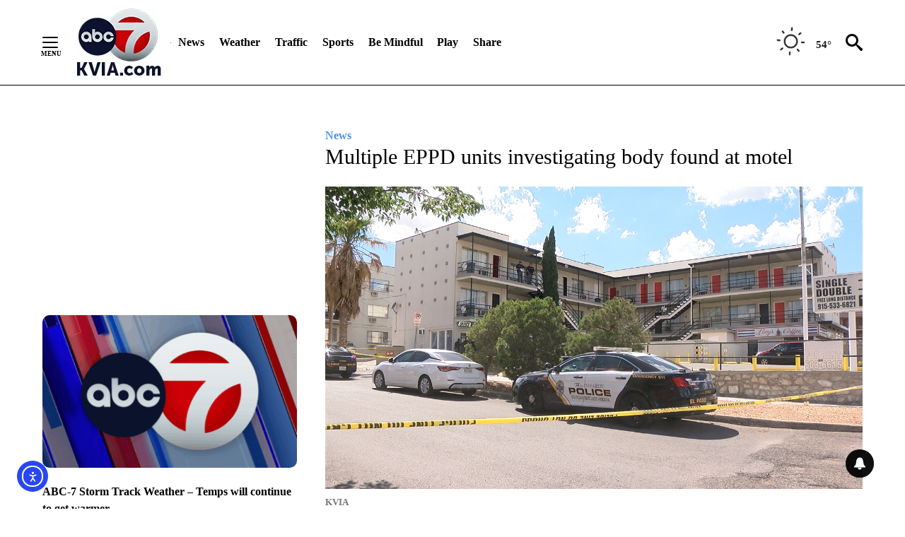

--- FILE ---
content_type: text/css
request_url: https://htlbid.com/v3/kvia.com/htlbid.css
body_size: 77
content:
@media screen and (min-width:0px) and (min-height:0px){.htlad-in_article_2{min-height:250px}.htlad-in_article_3{min-height:250px}.htlad-in_article_4{min-height:250px}.htlad-leaderboard_1{min-height:100px}.htlad-leaderboard_2{min-height:100px}.htlad-leaderboard_3{min-height:100px}.htlad-leaderboard_4{min-height:100px}.htlad-leaderboard_5{min-height:100px}.htlad-mr_1{min-height:250px}.htlad-mr_2{min-height:250px}.htlad-mr_3{min-height:250px}.htlad-in_article_2,.htlad-in_article_3,.htlad-in_article_4,.htlad-leaderboard_1,.htlad-leaderboard_2,.htlad-leaderboard_3,.htlad-leaderboard_4,.htlad-leaderboard_5,.htlad-mr_1,.htlad-mr_2,.htlad-mr_3{display:flex;justify-content:center;align-items:center}}@media screen and (min-width:1024px) and (min-height:0px){.htlad-in_article_2{min-height:250px}.htlad-in_article_3{min-height:250px}.htlad-in_article_4{min-height:250px}.htlad-leaderboard_1{min-height:90px}.htlad-leaderboard_2{min-height:250px}.htlad-leaderboard_3{min-height:250px}.htlad-leaderboard_4{min-height:250px}.htlad-leaderboard_5{min-height:250px}.htlad-mr_1{min-height:250px}.htlad-mr_2{min-height:250px}.htlad-mr_3{min-height:250px}.htlad-leaderboard_1{display:flex;justify-content:center;align-items:flex-start}.htlad-in_article_2,.htlad-in_article_3,.htlad-in_article_4,.htlad-leaderboard_2,.htlad-leaderboard_3,.htlad-leaderboard_4,.htlad-leaderboard_5,.htlad-mr_1,.htlad-mr_2,.htlad-mr_3{display:flex;justify-content:center;align-items:center}}

--- FILE ---
content_type: text/javascript; charset=utf-8
request_url: https://apv-launcher.minute-ly.com/api/launcher/MIN-30480.js
body_size: 90884
content:
"use strict";

function ownKeys(e, r) { var t = Object.keys(e); if (Object.getOwnPropertySymbols) { var o = Object.getOwnPropertySymbols(e); r && (o = o.filter(function (r) { return Object.getOwnPropertyDescriptor(e, r).enumerable; })), t.push.apply(t, o); } return t; }
function _objectSpread(e) { for (var r = 1; r < arguments.length; r++) { var t = null != arguments[r] ? arguments[r] : {}; r % 2 ? ownKeys(Object(t), !0).forEach(function (r) { _defineProperty(e, r, t[r]); }) : Object.getOwnPropertyDescriptors ? Object.defineProperties(e, Object.getOwnPropertyDescriptors(t)) : ownKeys(Object(t)).forEach(function (r) { Object.defineProperty(e, r, Object.getOwnPropertyDescriptor(t, r)); }); } return e; }
function _typeof(o) { "@babel/helpers - typeof"; return _typeof = "function" == typeof Symbol && "symbol" == typeof Symbol.iterator ? function (o) { return typeof o; } : function (o) { return o && "function" == typeof Symbol && o.constructor === Symbol && o !== Symbol.prototype ? "symbol" : typeof o; }, _typeof(o); }
function _defineProperty(e, r, t) { return (r = _toPropertyKey(r)) in e ? Object.defineProperty(e, r, { value: t, enumerable: !0, configurable: !0, writable: !0 }) : e[r] = t, e; }
function _toPropertyKey(t) { var i = _toPrimitive(t, "string"); return "symbol" == _typeof(i) ? i : i + ""; }
function _toPrimitive(t, r) { if ("object" != _typeof(t) || !t) return t; var e = t[Symbol.toPrimitive]; if (void 0 !== e) { var i = e.call(t, r || "default"); if ("object" != _typeof(i)) return i; throw new TypeError("@@toPrimitive must return a primitive value."); } return ("string" === r ? String : Number)(t); }
(function () {
  // If query has mly_disable flag, do not run launcher
  try {
    var urlParams = new URLSearchParams(window.location.search);
    if (urlParams.has('mly_disable')) {
      console.log('MIN Launcher disabled via mly_disable flag');
      return;
    }
  } catch (e) {
    console.log(e);
  }
  if (window._min_launcher_active) {
    return;
  }
  window._min_launcher_active = true;
  (function () {
    function sendRequest(url, postData) {
      var req = createXMLHTTPObject();
      if (!req) return;
      var method = "POST";
      req.open(method, url, true);
      req.setRequestHeader('User-Agent', 'XMLHTTP/1.0');
      if (postData) req.setRequestHeader('Content-type', 'application/x-www-form-urlencoded');
      if (req.readyState == 4) return;
      req.send(postData);
    }
    var XMLHttpFactories = [function () {
      return new XMLHttpRequest();
    }, function () {
      return new ActiveXObject("Msxml2.XMLHTTP");
    }, function () {
      return new ActiveXObject("Msxml3.XMLHTTP");
    }, function () {
      return new ActiveXObject("Microsoft.XMLHTTP");
    }];
    function createXMLHTTPObject() {
      var xmlhttp = false;
      for (var i = 0; i < XMLHttpFactories.length; i++) {
        try {
          xmlhttp = XMLHttpFactories[i]();
        } catch (e) {
          continue;
        }
        break;
      }
      return xmlhttp;
    }
    function mergeObjects() {
      var resObj = {};
      for (var i = 0; i < arguments.length; i += 1) {
        var obj = arguments[i],
          keys = Object.keys(obj);
        for (var j = 0; j < keys.length; j += 1) {
          resObj[keys[j]] = obj[keys[j]];
        }
      }
      return resObj;
    }
    function reportErrorIfNeeded(error) {
      var MINJS_TEST = /(MIN\-)/;
      var stack = error && error.stack;
      var message = error && error.message;
      if (stack && MINJS_TEST.test(stack)) {
        var messageObject = {
          message: "Launcher died: " + message,
          stack: JSON.stringify(stack)
        };
        sendStructErrorReport(messageObject);
      }
    }
    function getBaseReportMessage() {
      return {
        ver: "launcher",
        env: "prod",
        url: window.location.href,
        referrer: document.referrer
      };
    }
    function sendStructErrorReport(data) {
      if (typeof data === "string") {
        data = {
          message: data
        };
      }
      data.level = "error";
      var report = mergeObjects(getBaseReportMessage(), data);
      sendErrorReport(JSON.stringify(report));
    }
    function sendErrorReport(data) {
      sendReport("//errors.tldw.me/", data);
    }
    function sendReport(domain, data) {
      if (navigator.sendBeacon) {
        navigator.sendBeacon(domain + "_.gif", data);
      } else {
        sendRequest(domain + "_.gif", data);
      }
    }
    window.addEventListener("error", function (event) {
      reportErrorIfNeeded(event.error);
    });
    window.addEventListener("unhandledrejection", function (event) {
      reportErrorIfNeeded(event.reason);
    });
  })();
  var min_validator = function () {
    var _userAgent = navigator.userAgent.toLowerCase();
    var _os = _blackList() || _tweezersOS(_userAgent);
    var _browser = _blackList() || _tweezersBrowser(_userAgent);
    var _isLPM = false;
    function isDeviceMobile() {
      return /android|ios/.test(_os.name) || /(android|bb\d+|meego).+mobile|avantgo|bada\/|blackberry|blazer|compal|elaine|fennec|hiptop|iemobile|ip(hone|od)|iris|kindle|lge |maemo|midp|mmp|mobile.+firefox|netfront|opera m(ob|in)i|palm( os)?|phone|p(ixi|re)\/|plucker|pocket|psp|series(4|6)0|symbian|treo|up\.(browser|link)|vodafone|wap|windows ce|xda|xiino|android|ipad|playbook|silk/i.test(_userAgent) || /1207|6310|6590|3gso|4thp|50[1-6]i|770s|802s|a wa|abac|ac(er|oo|s\-)|ai(ko|rn)|al(av|ca|co)|amoi|an(ex|ny|yw)|aptu|ar(ch|go)|as(te|us)|attw|au(di|\-m|r |s )|avan|be(ck|ll|nq)|bi(lb|rd)|bl(ac|az)|br(e|v)w|bumb|bw\-(n|u)|c55\/|capi|ccwa|cdm\-|cell|chtm|cldc|cmd\-|co(mp|nd)|craw|da(it|ll|ng)|dbte|dc\-s|devi|dica|dmob|do(c|p)o|ds(12|\-d)|el(49|ai)|em(l2|ul)|er(ic|k0)|esl8|ez([4-7]0|os|wa|ze)|fetc|fly(\-|_)|g1 u|g560|gene|gf\-5|g\-mo|go(\.w|od)|gr(ad|un)|haie|hcit|hd\-(m|p|t)|hei\-|hi(pt|ta)|hp( i|ip)|hs\-c|ht(c(\-| |_|a|g|p|s|t)|tp)|hu(aw|tc)|i\-(20|go|ma)|i230|iac( |\-|\/)|ibro|idea|ig01|ikom|im1k|inno|ipaq|iris|ja(t|v)a|jbro|jemu|jigs|kddi|keji|kgt( |\/)|klon|kpt |kwc\-|kyo(c|k)|le(no|xi)|lg( g|\/(k|l|u)|50|54|\-[a-w])|libw|lynx|m1\-w|m3ga|m50\/|ma(te|ui|xo)|mc(01|21|ca)|m\-cr|me(rc|ri)|mi(o8|oa|ts)|mmef|mo(01|02|bi|de|do|t(\-| |o|v)|zz)|mt(50|p1|v )|mwbp|mywa|n10[0-2]|n20[2-3]|n30(0|2)|n50(0|2|5)|n7(0(0|1)|10)|ne((c|m)\-|on|tf|wf|wg|wt)|nok(6|i)|nzph|o2im|op(ti|wv)|oran|owg1|p800|pan(a|d|t)|pdxg|pg(13|\-([1-8]|c))|phil|pire|pl(ay|uc)|pn\-2|po(ck|rt|se)|prox|psio|pt\-g|qa\-a|qc(07|12|21|32|60|\-[2-7]|i\-)|qtek|r380|r600|raks|rim9|ro(ve|zo)|s55\/|sa(ge|ma|mm|ms|ny|va)|sc(01|h\-|oo|p\-)|sdk\/|se(c(\-|0|1)|47|mc|nd|ri)|sgh\-|shar|sie(\-|m)|sk\-0|sl(45|id)|sm(al|ar|b3|it|t5)|so(ft|ny)|sp(01|h\-|v\-|v )|sy(01|mb)|t2(18|50)|t6(00|10|18)|ta(gt|lk)|tcl\-|tdg\-|tel(i|m)|tim\-|t\-mo|to(pl|sh)|ts(70|m\-|m3|m5)|tx\-9|up(\.b|g1|si)|utst|v400|v750|veri|vi(rg|te)|vk(40|5[0-3]|\-v)|vm40|voda|vulc|vx(52|53|60|61|70|80|81|83|85|98)|w3c(\-| )|webc|whit|wi(g |nc|nw)|wmlb|wonu|x700|yas\-|your|zeto|zte\-/i.test(_userAgent.substr(0, 4));
    }
    function isDeviceDesktop() {
      return !isDeviceMobile();
    }
    function isDeviceIPad() {
      return navigator.platform === "iPad" || /iPad/i.test(_userAgent) || navigator.platform === 'MacIntel' && navigator.maxTouchPoints > 1;
    }
    function isOSiOS() {
      return _os.name === "ios" || /(?:iPhone|iPod|iPad)/i.test(_userAgent);
    }
    function isOSAndroid() {
      return _os.name === "android";
    }
    function isOSWindows() {
      return _os.name === "windows";
    }
    function isOSMac() {
      return _os.name === "mac os x";
    }
    function isOSOther() {
      return !isOSiOS() && !isOSAndroid() && !isOSWindows() && !isOSMac();
    }
    function isBrowserIE() {
      return _browser.name === "msie";
    }
    function isBrowserSafari() {
      return (isOSiOS() || isDeviceDesktop() && _os.name === "mac os x") && _browser.name === "safari";
    }
    function isBrowserChrome() {
      return _browser.name === "chrome";
    }
    function isBrowserEdge() {
      return _browser.name === "edge";
    }
    function isBrowserFirefox() {
      return _browser.name === "firefox";
    }
    function isBrowserOpera() {
      return _browser.name === "opera";
    }
    function isBrowserOther() {
      return _browser.name === "none" || !isBrowserIE() && !isBrowserSafari() && !isBrowserChrome() && !isBrowserEdge() && !isBrowserFirefox() && !isBrowserOpera();
    }
    function osVersion() {
      return _os.version;
    }
    function osName() {
      return _os.name;
    }
    function browserVersion() {
      return _browser.version || [0];
    }
    function browserMajorVersion() {
      return _browser.version && _browser.version[0];
    }
    function browserName() {
      return _browser.name;
    }
    function isBrowserSupportsNonMuteAutoPlay() {
      return !isDeviceMobile() && (!isBrowserSafari() || browserMajorVersion() <= 10);
    }
    function isPromise(promise) {
      return promise && typeof Promise === "function" && promise instanceof Promise;
    }

    // pass error case and success case callback functions
    if (isDeviceMobile() && isBrowserSafari()) {
      var vid = document.createElement("video");
      vid.setAttribute("muted", "");
      vid.setAttribute("playsinline", "");
      vid.setAttribute("inline", "");
      vid.setAttribute("webkit-playsinline", "");
      vid.muted = true;
      var playPromise = vid.play();
      if (isPromise(playPromise) && playPromise.then && playPromise["catch"]) {
        playPromise.then(function (data) {
          _isLPM = false;
        })["catch"](function (err) {
          if (err.code === 0) {
            _isLPM = true;
          }
        });
      } else {
        _isLPM = false;
      }
    } else {
      _isLPM = false;
    }
    function isLPM() {
      return _isLPM;
    }
    function isDataSaverOn() {
      return navigator && navigator.connection && navigator.connection.saveData;
    }

    // Private methods

    function _tweeze_rv(userAgent) {
      var value = userAgent.match(/rv:([\d.]+)/) || userAgent.match(/\b(?:MS)?IE\s+([\d\.]+)/i);
      return value && value[1];
    }
    function _tweeze_version(userAgent) {
      var value = userAgent.match(/version\/([\d.]+)/);
      return value ? value[1] : "0.0";
    }
    function _tweeze_fbios(userAgent) {
      var value = userAgent.match(/fbsv\/([\d]+)/);
      return value ? value[1] : "0.0";
    }
    function iosVersion(userAgent) {
      var value = userAgent.match(/([\d_]+) like mac os/);
      return value && value[1];
    }
    function _tweezersOS(userAgent) {
      return _tweezers(userAgent, {
        orders: "iphone os|cpu os|mac os x|mac os|windows nt|android|linux|cpu os",
        tweezeVer: "item ([\\d._]+)",
        transformMap: "iphone os|mac os|cpu os|->ios windows nt->windows",
        verEngine: {
          msie: _tweeze_rv,
          safari: _tweeze_version
        }
      });
    }
    function _tweezersBrowser(userAgent) {
      var BuildVersion = /^(.*)(?:build\/[^\s\)]+)(.*)$/i;
      userAgent = userAgent.replace(BuildVersion, "$1$2");
      return _tweezers(userAgent, {
        orders: "fbios|trident|edge|msie|fxios|firefox|opr|opera|crios|chrome|safari",
        tweezeVer: "item\\/([\\d._]+)",
        transformMap: "trident|msie->msie opera opr->opera firefox fxios->firefox crios->chrome",
        verEngine: {
          msie: _tweeze_rv,
          safari: _tweeze_version,
          fbios: _tweeze_fbios
        }
      });
    }
    function _tweezers(userAgent, config) {
      var name = "other";
      var orders = config.orders;
      var tweezeVer = config.tweezeVer;
      userAgent = userAgent.toLowerCase();
      var items = userAgent.match(RegExp(orders, "ig"));
      var versionParse;

      /* If we found some items */
      if (items) {
        /* Sort item by relevent, mean by config.orders*/
        items.sort(function (a, b) {
          return orders.indexOf(a) - orders.indexOf(b);
        });

        /* get the most relevant item*/
        /* and convert rawName to normalize name*/
        name = config.transformMap.match(RegExp(items[0] + ".*?->(\\w*)?")) || [];
        name = name[1] || items[0];

        /* select engine to extract version from userAgent */
        var verEngine = config.verEngine[name] || function () {
          var verReg = RegExp(tweezeVer.replace("item", items[0]), "i");
          var match = userAgent.match(verReg);
          return match && match[1];
        };
        versionParse = _parseRawVersion(verEngine(userAgent));
      } else {
        //uiwebview

        var standalone = "standalone" in window.navigator && !window.navigator.standalone,
          ios = /iphone|ipod|ipad/.test(userAgent);
        if (ios) {
          if (standalone) {
            //standalone
            name = "safari";
          } else {
            //uiwebview
            name = "safari";
          }
          versionParse = _parseRawVersion(iosVersion(userAgent));
        }
      }
      name = name === "fbios" ? "safari" : name;
      return {
        name: name,
        version: versionParse
      };
    }
    function _blackList() {
      var BLACK_LIST = /Yandex|SeaMonkey|Maxthon|Avant|Deepnet|Comodo_Dragon|Dooble|Palemoon|Flock|facebookexternalhit|Facebot|bb\d+|PlayBook|Googlebot|SMART-TV|Kindle/i;
      if (!!_userAgent.match(BLACK_LIST)) {
        return {
          name: "none",
          version: [-1]
        };
      }
      return null;
    }
    function _parseRawVersion(_version) {
      var version = [-1];
      if (_version) {
        version = _version.split(/[._]/);
        version[0] = version.major = version[0] ? parseInt(version[0]) : 0;
        version[1] = version.minor = version[1] ? parseInt(version[1]) : 0;
        version[2] = version.patch = version[2] ? parseInt(version[2]) : 0;
        version[3] = version.build = version[3] ? parseInt(version[3]) : 0;
      }
      return version;
    }
    return {
      "isDeviceMobile": isDeviceMobile,
      "isDeviceDesktop": isDeviceDesktop,
      "isDeviceIPad": isDeviceIPad,
      "isOSiOS": isOSiOS,
      "isOSAndroid": isOSAndroid,
      "isOSWindows": isOSWindows,
      "isOSMac": isOSMac,
      "isOSOther": isOSOther,
      "isBrowserIE": isBrowserIE,
      "isBrowserSafari": isBrowserSafari,
      "isBrowserChrome": isBrowserChrome,
      "isBrowserEdge": isBrowserEdge,
      "isBrowserFirefox": isBrowserFirefox,
      "isBrowserOpera": isBrowserOpera,
      "isBrowserOther": isBrowserOther,
      "osVersion": osVersion,
      "osName": osName,
      "browserVersion": browserVersion,
      "browserMajorVersion": browserMajorVersion,
      "browserName": browserName,
      "isBrowserSupportsNonMuteAutoPlay": isBrowserSupportsNonMuteAutoPlay,
      "isLPM": isLPM,
      "isPromise": isPromise,
      "isDataSaverOn": isDataSaverOn
    };
  }();
  (function (configData) {
    var isUsedDataDisabled = configData && configData.config.disableUserData;
    var SESSION_KEY = "minUnifiedSessionToken10";
    var SESSION_TTL = 30 * 60 * 1000; // 30 minutes
    var STORAGE_TTL = 30 * 24 * 60 * 60; // 30 days in seconds
    var USER_TTL = STORAGE_TTL * 1000; // 30 days in miliseconds

    var TIMESTAMPS = {
      sessionId: "__sidts__",
      //sessionId timestamp
      uid: "__uidts__" //sessionId timestamp
    };
    var SESSION_ID = "sessionId";
    var USER_ID = "uid";
    var STORAGE = getStorage();
    var sessionData = {};
    function isCookieEnabled() {
      var cookieEnabled = navigator.cookieEnabled;
      if (!cookieEnabled) {
        document.cookie = "testcookie";
        cookieEnabled = document.cookie.indexOf("testcookie") != -1;
      }
      return cookieEnabled;
    }
    function isStorageEnabled(storage) {
      try {
        storage.setItem("_minTest", "test value");
        storage.removeItem("_minTest");
      } catch (e) {
        return false;
      }
      return true;
    }
    function getStorage() {
      try {
        if (isCookieEnabled()) {
          return cookiesStorage();
        }
        if (isStorageEnabled(localStorage)) {
          return localStorage;
        }
        if (isStorageEnabled(sessionStorage)) {
          return sessionStorage;
        }
        return null;
      } catch (error) {
        return null;
      }
    }
    function save() {
      if (!isUsedDataDisabled) {
        STORAGE.setItem(SESSION_KEY, JSON.stringify(sessionData));
      }
      saveLocal();
    }
    function saveLocal() {
      if (isUsedDataDisabled) {
        window._minUnifiedSessionToken10 = _defineProperty(_defineProperty(_defineProperty(_defineProperty({}, SESSION_ID, '0'), USER_ID, '0'), TIMESTAMPS[SESSION_ID], getTimeNow()), TIMESTAMPS[USER_ID], getTimeNow());
      } else {
        window._minUnifiedSessionToken10 = sessionData;
      }
    }
    function createEmptySessionData() {
      sessionData = {};
      sessionData[SESSION_ID] = generateUID();
      sessionData[USER_ID] = generateUID();
      sessionData[TIMESTAMPS[SESSION_ID]] = getTimeNow();
      sessionData[TIMESTAMPS[USER_ID]] = getTimeNow();
    }
    function isSessionTimeExpired(dataTimeStamp) {
      var timeSpan = Math.abs(getTimeNow() - dataTimeStamp);
      return timeSpan > SESSION_TTL || isMidnightPassed(dataTimeStamp);
    }
    function isUserIdTimeExpired(dataTimeStamp) {
      var timeSpan = Math.abs(getTimeNow() - dataTimeStamp);
      return timeSpan > USER_TTL;
    }
    function isSessionValid() {
      return sessionData[SESSION_ID] && sessionData[USER_ID] && sessionData[TIMESTAMPS[SESSION_ID]] && sessionData[TIMESTAMPS[USER_ID]];
    }
    function updateTimeStamps() {
      sessionData[TIMESTAMPS[SESSION_ID]] = getTimeNow();
      sessionData[TIMESTAMPS[USER_ID]] = getTimeNow();
    }
    function getRootDomain(hostname) {
      var parts = hostname.split(".");
      if (parts.length <= 2) {
        return hostname;
      }
      var lastThreeParts = parts.slice(-3);
      var specialDomains = ['co', 'com', 'org', 'net'];
      if (specialDomains.indexOf(lastThreeParts[1]) > -1) {
        return lastThreeParts.join('.');
      }
      return lastThreeParts.slice(-2).join('.');
    }
    function cookiesStorage() {
      function setCookie(name, value) {
        var updatedCookie = encodeURIComponent(name) + "=" + encodeURIComponent(value);
        updatedCookie += "; path=/; domain=" + getRootDomain(location.hostname) + "; " + "max-age=" + STORAGE_TTL + ";";
        document.cookie = updatedCookie;
      }
      function getCookie(name) {
        var matches = document.cookie.match(new RegExp("(?:^|; )" + name.replace(/([\.$?*|{}\(\)\[\]\\\/\+^])/g, '\\$1') + "=([^;]*)"));
        return matches ? decodeURIComponent(matches[1]) : undefined;
      }
      return {
        getItem: getCookie,
        setItem: setCookie
      };
    }
    function removeStoredSessionData() {
      if (STORAGE) {
        try {
          STORAGE.removeItem(SESSION_KEY);
        } catch (e) {}
      }
    }
    if (isUsedDataDisabled) {
      removeStoredSessionData();
    }
    function initSessionData() {
      if (isUsedDataDisabled) {
        createEmptySessionData();
        saveLocal();
        return;
      }
      if (!STORAGE) {
        createEmptySessionData();
        saveLocal();
        return;
      }
      sessionData = JSON.parse(STORAGE.getItem(SESSION_KEY) || "{}");
      if (!isSessionValid()) {
        createEmptySessionData();
        save();
        return;
      }
      if (isSessionTimeExpired(sessionData[TIMESTAMPS[SESSION_ID]])) {
        sessionData[SESSION_ID] = generateUID();
      }
      if (isUserIdTimeExpired(sessionData[TIMESTAMPS[USER_ID]])) {
        sessionData[USER_ID] = generateUID();
      }
      updateTimeStamps();
      save();
    }
    function generateUID() {
      function s() {
        return Math.floor((1 + Math.random()) * getTimeNow()).toString(16).substring(1);
      }
      return s() + "-" + s() + "-" + s() + "-" + s() + "-" + s();
    }
    function getTimeNow() {
      return new Date().getTime();
    }
    function isMidnightPassed(timeStamp) {
      var LOCAL_OFFSET = new Date().getTimezoneOffset() * 60000;
      function _getAsUtcDate(timestamp) {
        return new Date(timestamp + LOCAL_OFFSET);
      }
      var then = new Date(timeStamp).getTime();
      var now = getTimeNow();
      var thenUTC = _getAsUtcDate(then);
      var nowUTC = _getAsUtcDate(now);
      var nowUTCYear = nowUTC.getYear();
      var thenUTCYear = thenUTC.getYear();
      var nowUTCMonth = nowUTC.getMonth();
      var thenUTCMonth = thenUTC.getMonth();
      var nowUTCDate = nowUTC.getDate();
      var thenUTCDate = thenUTC.getDate();
      return nowUTCYear > thenUTCYear || nowUTCMonth > thenUTCMonth || nowUTCDate > thenUTCDate;
    }
    initSessionData();
  })({"fallbackUsed":true,"videos":[{"id":8030852,"vidId":"842f7d26-25ec-4738-8573-a01791b876b0","minVidId":6110115,"defaultHltId":115094087,"articleUrl":"/weather/weather-news/2026/01/26/winter-storm-knocks-out-power-for-about-2000-in-cloudcroft-ruidoso-area","highlights":[{"hltId":115094087,"vidUrl":"b53d52a1-4e6f-4855-6110115-a0bf-730d52f934d9-s17.017-23.49","hasVertical":false,"weights":"1,1,1,1","rank":"0.0,0.0484,0,0"}]},{"id":8030851,"vidId":"44db7a2e-dfb0-41f6-8942-f843f0eba158","minVidId":6110114,"defaultHltId":115093895,"articleUrl":"/local-focus/2026/01/27/abc-7-at-4-reimagine-nonprofit-conference-returns-april-22-2026","highlights":[{"hltId":115093895,"vidUrl":"bd42a306-3d12-4ec7-6110114-b581-56245fffe6ae-s41.008-47.014","hasVertical":false,"weights":"1,1,1,1","rank":"0.0,0.0484,0,0"}]},{"id":8030793,"vidId":"1c547201-7fef-43a8-bd8e-e7309775ab9f","minVidId":6110070,"defaultHltId":115092846,"articleUrl":"/news/el-paso/2026/01/26/el-paso-county-commissioners-discuss-potential-new-detention-facility","highlights":[{"hltId":115092846,"vidUrl":"2c3e8207-2cc4-475d-6110070-aa1f-e211f6209c7d-s52.052-58.258","hasVertical":false,"weights":"1,1,1,1","rank":"0.0,0.0484,0,0"}]},{"id":8030755,"vidId":"94e6a898-490a-490a-8f52-c23045f8c5ba","minVidId":6110045,"defaultHltId":115092508,"articleUrl":"/news/top-stories/2026/01/27/doctor-urges-continuing-dry-january-challenge-after-month-ends","highlights":[{"hltId":115092508,"vidUrl":"f86c559b-15db-47c5-6110045-86a4-489749963b11-s43.443-51.018","hasVertical":false,"weights":"1,1,1,1","rank":"0.0,0.0484,0,0"}]},{"id":8030425,"vidId":"73678887-c7eb-48ce-8fa3-57547696f7fd","minVidId":6109818,"defaultHltId":115087714,"articleUrl":"/lifestyle/military-monday/2026/01/27/military-monday-honoring-jonathan-enriquez","highlights":[{"hltId":115087714,"vidUrl":"65d09fb0-ed2c-4759-6109818-b189-89339e723c5a-s10.978-16.984","hasVertical":false,"weights":"1,1,1,1","rank":"0.0,0.0484,0,0"}]},{"id":8029744,"vidId":"a5a27ae9-a9d8-4b3c-b0a1-b52770f3875e","minVidId":6109260,"defaultHltId":115077592,"articleUrl":"/sports/utep/2026/01/26/one-on-one-with-uteps-joe-golding-miners-prepare-for-wednesday-home-matchup-against-louisiana-tech","highlights":[{"hltId":115077592,"vidUrl":"c528762a-205a-42f5-6109260-b2b5-9746123bd35b-s199.7-207.174","hasVertical":false,"weights":"1,1,1,1","rank":"0.0,0.0484,0,0"}]},{"id":8029662,"vidId":"c22fdbc0-f67a-49ce-abb7-871a50da2777","minVidId":6109189,"defaultHltId":115076189,"articleUrl":"/weather/2026/01/26/abc-7-first-alert-another-cold-start-to-the-morning-some-patchy-freezing-fog","highlights":[{"hltId":115076189,"vidUrl":"3eb6ed44-ece7-46f1-6109189-969e-8acb443690e7-s103.237-109.243","hasVertical":false,"weights":"1,1,1,1","rank":"0.0,0.0484,0,0"}]},{"id":8029512,"vidId":"33736ef4-5a64-42a0-a792-1305b508d04f","minVidId":6109059,"defaultHltId":115073696,"articleUrl":"/news/border/2026/01/26/attorney-for-family-of-third-migrant-to-died-at-camp-east-montana-investigating-death","highlights":[{"hltId":115073696,"vidUrl":"bebde4b9-077e-4dcd-6109059-a587-35123667f1c8-s75.576-82.449","hasVertical":false,"weights":"1,1,1,1","rank":"0.0,0.0484,0,0"}]},{"id":8029280,"vidId":"610ceb63-7677-4b7c-857f-caeeea7ab929","minVidId":6108891,"defaultHltId":115070250,"articleUrl":"/news/abc-7-alert-center/2026/01/26/el-paso-juvenile-detention-officer-accused-of-bringing-cocaine-into-jail","highlights":[{"hltId":115070250,"vidUrl":"73853227-903a-4190-6108891-8c03-8b4dc8e2b0c7-s5.906-11.912","hasVertical":false,"weights":"1,1,1,1","rank":"0.0,0.0484,0,0"}]},{"id":8029265,"vidId":"1e7abf64-3905-489f-ad16-6262764afc13","minVidId":6108880,"defaultHltId":115070103,"articleUrl":"/news/border/2026/01/26/attorney-for-family-of-third-migrant-to-died-at-camp-east-montana-investigating-death","highlights":[{"hltId":115070103,"vidUrl":"3a626391-5013-471d-6108880-93f5-26770eb57b2d-s61.061-69.77","hasVertical":false,"weights":"1,1,1,1","rank":"0.0,0.0484,0,0"}]},{"id":8029229,"vidId":"9c6c651f-ae95-4537-8095-6dae79318786","minVidId":6108844,"defaultHltId":115069603,"articleUrl":"/news/top-stories/2026/01/26/winter-storm-knocks-out-power-for-about-2000-in-cloudcroft-ruidoso-area","highlights":[{"hltId":115069603,"vidUrl":"cedefb9e-faee-43cf-6108844-9018-e6b222f27c73-s119.152-127.361","hasVertical":false,"weights":"1,1,1,1","rank":"0.0,0.0484,0,0"}]},{"id":8029218,"vidId":"9c6c651f-ae95-4537-8095-6dae79318786","minVidId":6108844,"defaultHltId":115069506,"articleUrl":"/weather/weather-news/2026/01/26/winter-storm-knocks-out-power-for-about-2000-in-cloudcroft-ruidoso-area","highlights":[{"hltId":115069506,"vidUrl":"cedefb9e-faee-43cf-6108844-9018-e6b222f27c73-s119.152-127.361","hasVertical":false,"weights":"1,1,1,1","rank":"0.0,0.0484,0,0"}]},{"id":8029216,"vidId":"76c00b54-8dbb-4fda-a359-8082a01ab9b7","minVidId":6108834,"defaultHltId":115069390,"articleUrl":"/news/el-paso/2026/01/26/family-of-el-paso-man-who-died-after-being-tased-by-police-files-federal-lawsuit","highlights":[{"hltId":115069390,"vidUrl":"142326c8-b2bb-49fe-6108834-a021-6fd6509c77af-s54.588-63.397","hasVertical":false,"weights":"1,1,1,1","rank":"0.0,0.0484,0,0"}]},{"id":8029205,"vidId":"76c00b54-8dbb-4fda-a359-8082a01ab9b7","minVidId":6108834,"defaultHltId":115069319,"articleUrl":"/news/top-stories/2026/01/26/family-of-el-paso-man-who-died-after-being-tased-by-police-files-federal-lawsuit","highlights":[{"hltId":115069319,"vidUrl":"142326c8-b2bb-49fe-6108834-a021-6fd6509c77af-s54.588-63.397","hasVertical":false,"weights":"1,1,1,1","rank":"0.0,0.0484,0,0"}]},{"id":8029196,"vidId":"49d5df27-3c3b-4509-9693-871145e1edea","minVidId":6108829,"defaultHltId":115069181,"articleUrl":"/news/abc-7-alert-center/2026/01/26/two-17-year-olds-arrested-for-november-murder-in-far-east-el-paso","highlights":[{"hltId":115069181,"vidUrl":"3a437d47-8603-43af-6108829-b48b-7619f803d9aa-s30.464-36.47","hasVertical":false,"weights":"1,1,1,1","rank":"0.0,0.0484,0,0"}]},{"id":8027829,"vidId":"d002bf7f-f75d-43e6-bba4-9eba8e09972e","minVidId":6107883,"defaultHltId":115049272,"articleUrl":"/news/top-stories/2026/01/25/area-school-districts-on-a-two-hour-delay-start-for-monday","highlights":[{"hltId":115049272,"vidUrl":"5d477f8f-1830-4675-6107883-b248-389e9a4e7913-s25.225-34.034","hasVertical":false,"weights":"1,1,1,1","rank":"0.0,0.0484,0,0"}]},{"id":8024930,"vidId":"9a3a8088-3644-4832-a5bb-7fdc0028c9b5","minVidId":6105295,"defaultHltId":115000065,"articleUrl":"/lifestyle/sunday-funday/2026/01/25/sunday-funday-viva-la-plant-shop","highlights":[{"hltId":115000065,"vidUrl":"0e3087fa-c662-4db4-6105295-b91a-646378df878f-s68.302-77.444","hasVertical":false,"weights":"1,1,1,1","rank":"0.0,0.0484,0,0"}]},{"id":8020244,"vidId":"41bcd301-92e6-4112-afdb-4271edd606f8","minVidId":6101145,"defaultHltId":114925068,"articleUrl":"/weather/weather-news/2026/01/23/city-of-el-paso-initiates-snow-and-ice-response-plan-ahead-of-winter-storm","highlights":[{"hltId":114925068,"vidUrl":"0a807bf7-f85b-4387-6101145-806b-b46e231155c2-s84.685-92.125","hasVertical":false,"weights":"1,1,1,1","rank":"0.0,0.0484,0,0"}]},{"id":8019922,"vidId":"90613cfe-27dd-4cab-8751-5780acdf87a9","minVidId":6100899,"defaultHltId":114920329,"articleUrl":"/news/border/2026/01/23/cbp-collected-billions-in-tariffs-last-year-what-that-could-mean-for-you","highlights":[{"hltId":114920329,"vidUrl":"62beff25-7afe-451c-6100899-8bed-33474b405d57-s53.353-61.028","hasVertical":false,"weights":"1,1,1,1","rank":"0.0,0.0484,0,0"}]},{"id":8019250,"vidId":"f2124991-a2e0-403f-ae9d-41ffbbf575d4","minVidId":6100342,"defaultHltId":114909960,"articleUrl":"/weather/2026/01/23/abc-7-first-alert-continues-more-off-and-on-rain-tonight-through-early-sunday-light-snow-still-possible-sunday-am","highlights":[{"hltId":114909960,"vidUrl":"40ae5d7f-fa43-4052-6100342-9dd7-7cf7657b4aef-s26.326-35.302","hasVertical":false,"weights":"1,1,1,1","rank":"0.0,0.0484,0,0"}]},{"id":8018866,"vidId":"9116eaad-6a40-468d-a191-9fd9b42893d0","minVidId":6100038,"defaultHltId":114903324,"articleUrl":"/sports/2026/01/23/former-eastlake-high-coach-files-discrimination-charge-under-the-americans-with-disabilities-act","highlights":[{"hltId":114903324,"vidUrl":"d1f5c8ae-537d-4d44-6100038-9e93-da5b8b17314f-s45.612-51.618","hasVertical":false,"weights":"1,1,1,1","rank":"0.0,0.0484,0,0"}]},{"id":8018838,"vidId":"48869c5c-0111-40e6-9c72-7d30c56e1d8f","minVidId":6100016,"defaultHltId":114902932,"articleUrl":"/video/2026/01/23/safety-tips-for-driving-in-the-rain","highlights":[{"hltId":114902932,"vidUrl":"ed74982f-b715-4ac7-6100016-83b2-c908dfc17c9c-s48.549-57.524","hasVertical":false,"weights":"1,1,1,1","rank":"0.0,0.0484,0,0"}]},{"id":8018824,"vidId":"fea54500-a84e-49c6-bbed-fb97fa15b222","minVidId":6100004,"defaultHltId":114902566,"articleUrl":"/be-mindful/2026/01/23/freedom-behavioral-health-solutions-relocates-clinic","highlights":[{"hltId":114902566,"vidUrl":"a7bc19ec-e364-4409-6100004-91b9-8550b9df519e-s12.913-19.987","hasVertical":false,"weights":"1,1,1,1","rank":"0.0,0.0484,0,0"}]},{"id":8017714,"vidId":"b2cbd2f5-bc9a-49fb-bdb3-a366e343c413","minVidId":6099215,"defaultHltId":114885771,"articleUrl":"/local-focus/2026/01/23/abc-7-at-4-2026-healthcare-predictions","highlights":[{"hltId":114885771,"vidUrl":"ffd2a0a0-a8cb-45bd-6099215-8fa9-403df2124fc6-s5.939-11.945","hasVertical":false,"weights":"1,1,1,1","rank":"0.0,0.0484,0,0"}]},{"id":8017710,"vidId":"ea4bf8e3-875b-4256-9c77-ba5c7e55d711","minVidId":6099212,"defaultHltId":114885699,"articleUrl":"/local-focus/2026/01/23/abc-7-at-4-epfd-seeking-sponsorship-opportunities-for-the-2026-softball-season","highlights":[{"hltId":114885699,"vidUrl":"000bf012-1225-4cab-6099212-bd1b-0c6190ee225e-s115.282-124.091","hasVertical":false,"weights":"1,1,1,1","rank":"0.0,0.0484,0,0"}]},{"id":8017468,"vidId":"c1405145-a022-44f6-a7f5-d33458f37dbe","minVidId":6099036,"defaultHltId":114882051,"articleUrl":"/news/el-paso/2026/01/22/borderland-animal-shelters-stress-responsible-pet-ownership-as-influx-continues","highlights":[{"hltId":114882051,"vidUrl":"a29ded8c-6819-4ccc-6099036-a725-da1c5249f699-s43.277-52.719","hasVertical":false,"weights":"1,1,1,1","rank":"0.0,0.0484,0,0"}]},{"id":8017386,"vidId":"b2543afd-1cc2-49fd-98c3-057a713485e7","minVidId":6098975,"defaultHltId":114880578,"articleUrl":"/news/top-stories/2026/01/23/good-vibes-only-tale-of-two-inseparable-pups-in-search-of-a-home","highlights":[{"hltId":114880578,"vidUrl":"f61fe20e-c743-49cd-6098975-83d9-50623d48843b-s79.646-88.455","hasVertical":false,"weights":"1,1,1,1","rank":"0.0,0.0484,0,0"}]},{"id":8017295,"vidId":"1429071e-72cc-4194-86a4-13712ec1f4ce","minVidId":6098910,"defaultHltId":114879037,"articleUrl":"/news/border/2026/01/22/federal-government-to-speak-about-national-drug-policies-on-the-border","highlights":[{"hltId":114879037,"vidUrl":"3732b2fc-10d8-4e8e-6098910-8dd4-13a6b2b61213-s62.563-69.203","hasVertical":false,"weights":"1,1,1,1","rank":"0.0,0.0484,0,0"}]},{"id":8017198,"vidId":"30b65cc1-8f9f-4860-ab81-8266921d9794","minVidId":6098837,"defaultHltId":114877657,"articleUrl":"/weather/2026/01/23/abc-7-first-alert-rain-continues-throughout-the-weekend-snow-chances-decrease","highlights":[{"hltId":114877657,"vidUrl":"3279f4a8-4d90-4478-6098837-8a8e-5286ff5d6f8c-s122.489-128.495","hasVertical":false,"weights":"1,1,1,1","rank":"0.0,0.0484,0,0"}]},{"id":8016641,"vidId":"74097945-f552-4b6c-a1dd-6950cc49585c","minVidId":6098395,"defaultHltId":114869470,"articleUrl":"/news/top-stories/2026/01/22/tonight-on-abc-7-at-10-pm-super-highway-from-juarez-to-mexicos-coast-impacts-on-borderland-exports-tourism","highlights":[{"hltId":114869470,"vidUrl":"accd4ee1-1554-41a3-6098395-a2ab-255a2de98372-s126.627-135.536","hasVertical":false,"weights":"1,1,1,1","rank":"0.0,0.0484,0,0"}]},{"id":8016589,"vidId":"5ca565e6-2b32-41a7-b24c-a6a7b893426a","minVidId":6098355,"defaultHltId":114868545,"articleUrl":"/sports/utep/2026/01/22/utep-mens-basketball-shoots-past-fiu-83-77","highlights":[{"hltId":114868545,"vidUrl":"a8238614-d59b-4e41-6098355-a628-3449e1da6c55-s56.123-63.564","hasVertical":false,"weights":"1,1,1,1","rank":"0.0,0.0484,0,0"}]},{"id":8016035,"vidId":"34c25435-b50d-4dba-bb3a-0dc2cb459c9e","minVidId":6097924,"defaultHltId":114859763,"articleUrl":"/news/el-paso/2026/01/22/el-paso-drivers-urged-to-stay-alert-as-temperatures-drop","highlights":[{"hltId":114859763,"vidUrl":"15c10aeb-7bfd-456a-6097924-b91f-aa5199b593b6-s92.593-100.067","hasVertical":false,"weights":"1,1,1,1","rank":"0.0,0.0484,0,0"}]},{"id":8015969,"vidId":"dc6a6f84-e800-4bd2-aa2a-f1c4f67eb484","minVidId":6097868,"defaultHltId":114858529,"articleUrl":"/news/border/2026/01/22/state-looking-to-reverse-ruling-that-blocked-sb4","highlights":[{"hltId":114858529,"vidUrl":"1aeef937-f487-42c6-6097868-9875-8d328ab58de8-s7.007-16.35","hasVertical":false,"weights":"1,1,1,1","rank":"0.0,0.0484,0,0"}]},{"id":8015359,"vidId":"5172fae0-928f-48e9-9948-989e81170232","minVidId":6097400,"defaultHltId":114849124,"articleUrl":"/news/2026/01/22/krystall-poppin-marks-milestone-moment-in-el-paso","highlights":[{"hltId":114849124,"vidUrl":"a5ee9c76-44ae-4034-6097400-aa08-4a2d2e7f28d6-s202.402-211.211","hasVertical":false,"weights":"1,1,1,1","rank":"0.0,0.0484,0,0"}]},{"id":8014827,"vidId":"84207f59-2a2b-4a0e-b082-9b21591e3902","minVidId":6097125,"defaultHltId":114842885,"articleUrl":"/health/2026/01/22/struggling-to-lose-weight-doctor-explains-why-fitness-isnt-enough","highlights":[{"hltId":114842885,"vidUrl":"0bc42ab8-8b1c-4fef-6097125-9e61-99338f89f144-s61.628-69.903","hasVertical":false,"weights":"1,1,1,1","rank":"0.0,0.0484,0,0"}]},{"id":8014312,"vidId":"5eeec895-cfef-4c88-8b70-2d0ec6fbfcc7","minVidId":6096710,"defaultHltId":114833346,"articleUrl":"/news/local-news/2026/01/22/women-find-place-to-connect-create","highlights":[{"hltId":114833346,"vidUrl":"08f3c014-420c-4f84-6096710-bd6b-e02758e0d1f6-s66.233-73.04","hasVertical":false,"weights":"1,1,1,1","rank":"0.0,0.0484,0,0"}]},{"id":8013603,"vidId":"31e75593-f746-4174-94ed-d405e42d229c","minVidId":6096116,"defaultHltId":114822158,"articleUrl":"/sports/2026/01/21/community-champions-el-paso-lady-rumble-shine-at-the-national-level","highlights":[{"hltId":114822158,"vidUrl":"3c9abb9d-8aa7-404c-6096116-8acb-1ebe808dc31f-s78.078-85.152","hasVertical":false,"weights":"1,1,1,1","rank":"0.0,0.0484,0,0"}]},{"id":8013231,"vidId":"89109143-065d-4ebf-97cc-0b8e06554724","minVidId":6095805,"defaultHltId":114815288,"articleUrl":"/news/top-stories/2026/01/21/president-trump-claims-usmca-is-irrelevant-ahead-of-its-review-this-summer-local-experts-disagree","highlights":[{"hltId":114815288,"vidUrl":"e311e956-f3cf-4efa-6095805-8fc0-b8b50e122504-s67.601-73.807","hasVertical":false,"weights":"1,1,1,1","rank":"0.0,0.0484,0,0"}]},{"id":8013094,"vidId":"6d407523-7698-483c-b736-a3a7712fb0dd","minVidId":6095689,"defaultHltId":114812520,"articleUrl":"/news/new-mexico/2026/01/21/steel-pipe-manufacturer-opening-facility-in-las-cruces","highlights":[{"hltId":114812520,"vidUrl":"4827fe24-97f8-4cef-6095689-b0e6-e42080e7f2b6-s9.042-15.048","hasVertical":false,"weights":"1,1,1,1","rank":"0.0,0.0484,0,0"}]},{"id":8013065,"vidId":"9fbaa3a9-929c-41f5-96d5-b0bb69105f59","minVidId":6095667,"defaultHltId":114811967,"articleUrl":"/news/new-mexico/2026/01/21/woman-accused-of-kidnapping-el-paso-child-caught-outside-of-carrizozo","highlights":[{"hltId":114811967,"vidUrl":"af615ca0-b259-4da3-6095667-bc17-e27e77839a91-s0.1-6.106","hasVertical":false,"weights":"1,1,1,1","rank":"0.0,0.0484,0,0"}]},{"id":8013034,"vidId":"f0390f7e-4e50-49d3-9450-8c046908cbc4","minVidId":6095637,"defaultHltId":114811387,"articleUrl":"/news/border/2026/01/21/u-s-border-patrol-unveils-new-vehicle-barrier-system-at-sierra-blanca-checkpoint","highlights":[{"hltId":114811387,"vidUrl":"a1db1061-8c50-4aea-6095637-8bda-62c0441a9dd8-s52.553-60.127","hasVertical":false,"weights":"1,1,1,1","rank":"0.0,0.0484,0,0"}]},{"id":8012971,"vidId":"6ac65c0d-da78-4eb4-9da1-f0be02b7335a","minVidId":6095577,"defaultHltId":114810071,"articleUrl":"/entertainment/2026/01/21/bts-concert-sparks-hotel-and-airbnb-price-surge-in-el-paso","highlights":[{"hltId":114810071,"vidUrl":"e6617682-dd7c-456a-6095577-8d99-d1f0cf1dbc4e-s8.742-14.314","hasVertical":false,"weights":"1,1,1,1","rank":"0.0,0.0484,0,0"}]},{"id":8012740,"vidId":"f5ccffd2-a547-4ced-8655-288ea4b68046","minVidId":6095358,"defaultHltId":114805758,"articleUrl":"/local-focus/2026/01/21/abc-7-at-4-desert-view-elementary-to-host-dash-for-autism-event","highlights":[{"hltId":114805758,"vidUrl":"4c9e9349-dac9-43b5-6095358-be89-4c44d074b6fa-s16.049-22.055","hasVertical":false,"weights":"1,1,1,1","rank":"0.0,0.0484,0,0"}]},{"id":8011918,"vidId":"a36c2ca3-eb61-4bcf-bb18-e81caad52fc3","minVidId":6094621,"defaultHltId":114791029,"articleUrl":"/news/top-stories/2026/01/21/no-hate-tour-bmx-pros-educate-el-paso-students-on-mental-health-anti-bullying","highlights":[{"hltId":114791029,"vidUrl":"a1996364-2c60-4fdc-6094621-90ad-28146e3c44a0-s104.538-110.577","hasVertical":false,"weights":"1,1,1,1","rank":"0.0,0.0484,0,0"}]},{"id":8011230,"vidId":"1bf6861f-7388-4598-9ef9-b2dd4786e471","minVidId":6094026,"defaultHltId":114780087,"articleUrl":"/sports/high-school-sports/2026/01/20/coronado-tops-franklin-in-battle-of-the-west-side-52-29","highlights":[{"hltId":114780087,"vidUrl":"6ef59835-bdc6-40e7-6094026-abe5-0954b1146e7c-s43.944-49.95","hasVertical":false,"weights":"1,1,1,1","rank":"0.0,0.0484,0,0"}]},{"id":8010737,"vidId":"98b5e697-76ba-4a52-b95a-e675ddb900d6","minVidId":6093599,"defaultHltId":114771205,"articleUrl":"/news/top-stories/2026/01/20/family-demands-answers-about-death-of-tara-williams","highlights":[{"hltId":114771205,"vidUrl":"2f163e17-5a43-46df-6093599-8534-08486d93dc41-s64.565-72.739","hasVertical":false,"weights":"1,1,1,1","rank":"0.0,0.0484,0,0"}]},{"id":8010631,"vidId":"b7f80956-115d-460a-9115-144b79ac8ce5","minVidId":6093505,"defaultHltId":114769042,"articleUrl":"/news/business-technology/2026/01/20/u-s-senator-john-cornyn-visiting-el-paso-today","highlights":[{"hltId":114769042,"vidUrl":"932ec6ad-890b-498d-6093505-88d7-7165b4ce6742-s6.64-13.947","hasVertical":false,"weights":"1,1,1,1","rank":"0.0,0.0484,0,0"}]},{"id":8010594,"vidId":"9afa0b5f-6654-4a3c-8d78-73e1c2355053","minVidId":6093471,"defaultHltId":114768187,"articleUrl":"/news/el-paso/2026/01/20/parkland-high-student-arrested-for-allegedly-assaulting-a-teacher","highlights":[{"hltId":114768187,"vidUrl":"129aad56-c5e6-4886-6093471-a0fc-83dcc37f5510-s19.72-25.726","hasVertical":false,"weights":"1,1,1,1","rank":"0.0,0.0484,0,0"}]},{"id":8009610,"vidId":"2f5a9b9b-9d6b-4387-9688-857f6ed01825","minVidId":6092541,"defaultHltId":114746544,"articleUrl":"/local-focus/2026/01/20/el-paso-black-hall-of-fame-to-celebrate-excellence-legacy-and-impact-in-the-community","highlights":[{"hltId":114746544,"vidUrl":"37edf37d-3566-4498-6092541-9c6b-97fe8a26af19-s52.619-61.428","hasVertical":false,"weights":"1,1,1,1","rank":"0.0,0.0484,0,0"}]},{"id":8008584,"vidId":"4b9cb56a-90a9-431b-9518-b968ec868715","minVidId":6091611,"defaultHltId":114729132,"articleUrl":"/news/new-mexico/2026/01/19/ruidoso-downs-ceases-racing-future-uncertain-for-racetrack-from-flooding-threats","highlights":[{"hltId":114729132,"vidUrl":"b9b5f21e-507f-4f40-6091611-8dc9-25b9b9d19432-s51.852-60.027","hasVertical":false,"weights":"1,1,1,1","rank":"0.0,0.0484,0,0"}]},{"id":8008569,"vidId":"4f0bd2fe-4a8f-4156-ac3e-e98be746cde4","minVidId":6091600,"defaultHltId":114728899,"articleUrl":"/news/border/2026/01/19/migrants-dressed-as-construction-workers-seen-illegally-crossing-the-border-into-el-paso","highlights":[{"hltId":114728899,"vidUrl":"de1cfc86-7a28-4642-6091600-958a-207ea9bf59c2-s40.04-47.514","hasVertical":false,"weights":"1,1,1,1","rank":"0.0,0.0484,0,0"}]},{"id":8008564,"vidId":"7887b904-3a76-46e1-baa9-50d8326f4ed9","minVidId":6091595,"defaultHltId":114728790,"articleUrl":"/news/abc-7-alert-center/2026/01/19/traffic-alert-all-lanes-on-i-10-east-at-eastlake-closed-after-crash","highlights":[{"hltId":114728790,"vidUrl":"fde28919-f78c-42a3-6091595-a1ba-63aff36fe8b1-s25.058-33.0","hasVertical":false,"weights":"1,1,1,1","rank":"0.0,0.0484,0,0"}]},{"id":7969326,"vidId":"79f19098-ee89-4353-90e0-fc74095e3bd7","minVidId":6056766,"defaultHltId":113902565,"articleUrl":"/video/2026/01/08/avoiding-the-post-holiday-slump","highlights":[{"hltId":113902565,"vidUrl":"e8acefb2-6f13-41f2-6056766-befb-b1f60a398068-s27.027-33.667","hasVertical":false,"weights":"1,1,1,1","rank":"0.0,0.0484,0,0"}]},{"id":7953955,"vidId":"2226d26b-85f5-4057-822a-745c93d14faf","minVidId":6043252,"defaultHltId":113571629,"articleUrl":"/lifestyle/7-in-the-city/2026/01/06/new-lunch-specials-at-great-american-steakhouse-7-in-the-city","highlights":[{"hltId":113571629,"vidUrl":"df9a1d51-28b6-46d4-6043252-addd-ccdf2743acc3-s15.549-21.121","hasVertical":false,"weights":"1,1,1,1","rank":"0.0,0.0484,0,0"}]}],"config":{"flavors":[{"name":"working version","file":"mi-1.17.1.244.js","weight":0,"groupName":"npg_group"},{"name":"updated tags","file":"mi-1.17.1.289.js","weight":100,"groupName":"npg_group"}],"inArticlePlacer":{"desktop":{"active":false,"logoPosition":"top-right"},"mobile":{"active":false,"logoPosition":"top-right"}},"errorReport":true,"regularPlacer":{"trackSize":false},"scraper":{"IAContainers":".video__embed video","type2":false,"XXXXenableMobileScraper":true,"filter":{"white":["kvia.com/"]}},"placements":[{"name":"all","selectors":{"container":"article"}}]},"overrides":{},"system":{"snippetEnv":"snippet.minute-ly.com/publishers","publisher":30480,"publisherName":"KVIA Prod | NPG","baseVideoUrl":"apv-static.minute-ly.com/videos/v-","rezVideo":{"s":100,"m":200,"l":300},"server_version":"v4","builder_version":"[ApvConfiguration::PublisherConfigurationBuilderV4][Publisher-30480]"}});
  function deepMergeObjects(obj1, obj2) {
    var seen = arguments.length > 2 && arguments[2] !== undefined ? arguments[2] : new WeakMap();
    if (obj1 === obj2) return obj1; // Avoid merging the same object

    if (_typeof(obj2) !== "object" || obj2 === null || Array.isArray(obj2)) {
      return obj2; // Directly return non-object values
    }
    if (seen.has(obj2)) {
      return seen.get(obj2); // Prevent infinite recursion
    }
    var result = _objectSpread({}, obj1);
    seen.set(obj2, result); // Track visited objects

    for (var key in obj2) {
      if (Object.prototype.hasOwnProperty.call(obj2, key)) {
        var value1 = result[key];
        var value2 = obj2[key];
        if (_typeof(value2) === "object" && value2 !== null && !Array.isArray(value2)) {
          if (_typeof(value1) === "object" && value1 !== null && !Array.isArray(value1)) {
            result[key] = deepMergeObjects(value1, value2, seen);
          } else if (value1 === undefined) {
            // Only add if value2 is NOT an empty object
            if (Object.keys(value2).length > 0) {
              result[key] = deepMergeObjects({}, value2, seen);
            }
          }
        } else if (_typeof(value1) === _typeof(value2) || value1 === undefined) {
          if (value1 !== undefined && value2 === "") {
            continue;
          }
          result[key] = value2;
        }
      }
    }
    return result;
  }
  "use strict";var _excluded=["data"],_excluded2=["data"],_globalThis=function(e){function t(){var t=this||self;return delete e.prototype.__magic__,t}return"object"==typeof globalThis?globalThis:this?t():(e.defineProperty(e.prototype,"__magic__",{configurable:!0,get:t}),__magic__)}(Object);function _callSuper(e,t,r){return t=_getPrototypeOf(t),_possibleConstructorReturn(e,_isNativeReflectConstruct()?Reflect.construct(t,r||[],_getPrototypeOf(e).constructor):t.apply(e,r))}function _possibleConstructorReturn(e,t){if(t&&("object"==_typeof(t)||"function"==typeof t))return t;if(void 0!==t)throw new TypeError("Derived constructors may only return object or undefined");return _assertThisInitialized(e)}function _assertThisInitialized(e){if(void 0===e)throw new ReferenceError("this hasn't been initialised - super() hasn't been called");return e}function _isNativeReflectConstruct(){try{var e=!Boolean.prototype.valueOf.call(Reflect.construct(Boolean,[],(function(){})))}catch(e){}return(_isNativeReflectConstruct=function(){return!!e})()}function _getPrototypeOf(e){return _getPrototypeOf=Object.setPrototypeOf?Object.getPrototypeOf.bind():function(e){return e.__proto__||Object.getPrototypeOf(e)},_getPrototypeOf(e)}function _inherits(e,t){if("function"!=typeof t&&null!==t)throw new TypeError("Super expression must either be null or a function");e.prototype=Object.create(t&&t.prototype,{constructor:{value:e,writable:!0,configurable:!0}}),Object.defineProperty(e,"prototype",{writable:!1}),t&&_setPrototypeOf(e,t)}function _setPrototypeOf(e,t){return _setPrototypeOf=Object.setPrototypeOf?Object.setPrototypeOf.bind():function(e,t){return e.__proto__=t,e},_setPrototypeOf(e,t)}function _toConsumableArray(e){return _arrayWithoutHoles(e)||_iterableToArray(e)||_unsupportedIterableToArray(e)||_nonIterableSpread()}function _nonIterableSpread(){throw new TypeError("Invalid attempt to spread non-iterable instance.\nIn order to be iterable, non-array objects must have a [Symbol.iterator]() method.")}function _iterableToArray(e){if("undefined"!=typeof Symbol&&null!=e[Symbol.iterator]||null!=e["@@iterator"])return Array.from(e)}function _arrayWithoutHoles(e){if(Array.isArray(e))return _arrayLikeToArray(e)}function _objectWithoutProperties(e,t){if(null==e)return{};var r,n,i=_objectWithoutPropertiesLoose(e,t);if(Object.getOwnPropertySymbols){var a=Object.getOwnPropertySymbols(e);for(n=0;n<a.length;n++)r=a[n],-1===t.indexOf(r)&&{}.propertyIsEnumerable.call(e,r)&&(i[r]=e[r])}return i}function _objectWithoutPropertiesLoose(e,t){if(null==e)return{};var r={};for(var n in e)if({}.hasOwnProperty.call(e,n)){if(-1!==t.indexOf(n))continue;r[n]=e[n]}return r}function _regeneratorRuntime(){_regeneratorRuntime=function(){return t};var e,t={},r=Object.prototype,n=r.hasOwnProperty,i=Object.defineProperty||function(e,t,r){e[t]=r.value},a="function"==typeof Symbol?Symbol:{},o=a.iterator||"@@iterator",s=a.asyncIterator||"@@asyncIterator",u=a.toStringTag||"@@toStringTag";function c(e,t,r){return Object.defineProperty(e,t,{value:r,enumerable:!0,configurable:!0,writable:!0}),e[t]}try{c({},"")}catch(e){c=function(e,t,r){return e[t]=r}}function l(e,t,r,n){var a=t&&t.prototype instanceof g?t:g,o=Object.create(a.prototype),s=new O(n||[]);return i(o,"_invoke",{value:E(e,r,s)}),o}function f(e,t,r){try{return{type:"normal",arg:e.call(t,r)}}catch(e){return{type:"throw",arg:e}}}t.wrap=l;var h="suspendedStart",p="suspendedYield",d="executing",y="completed",v={};function g(){}function _(){}function m(){}var b={};c(b,o,(function(){return this}));var k=Object.getPrototypeOf,x=k&&k(k(j([])));x&&x!==r&&n.call(x,o)&&(b=x);var w=m.prototype=g.prototype=Object.create(b);function A(e){["next","throw","return"].forEach((function(t){c(e,t,(function(e){return this._invoke(t,e)}))}))}function S(e,t){function r(i,a,o,s){var u=f(e[i],e,a);if("throw"!==u.type){var c=u.arg,l=c.value;return l&&"object"==_typeof(l)&&n.call(l,"__await")?t.resolve(l.__await).then((function(e){r("next",e,o,s)}),(function(e){r("throw",e,o,s)})):t.resolve(l).then((function(e){c.value=e,o(c)}),(function(e){return r("throw",e,o,s)}))}s(u.arg)}var a;i(this,"_invoke",{value:function(e,n){function i(){return new t((function(t,i){r(e,n,t,i)}))}return a=a?a.then(i,i):i()}})}function E(t,r,n){var i=h;return function(a,o){if(i===d)throw Error("Generator is already running");if(i===y){if("throw"===a)throw o;return{value:e,done:!0}}for(n.method=a,n.arg=o;;){var s=n.delegate;if(s){var u=C(s,n);if(u){if(u===v)continue;return u}}if("next"===n.method)n.sent=n._sent=n.arg;else if("throw"===n.method){if(i===h)throw i=y,n.arg;n.dispatchException(n.arg)}else"return"===n.method&&n.abrupt("return",n.arg);i=d;var c=f(t,r,n);if("normal"===c.type){if(i=n.done?y:p,c.arg===v)continue;return{value:c.arg,done:n.done}}"throw"===c.type&&(i=y,n.method="throw",n.arg=c.arg)}}}function C(t,r){var n=r.method,i=t.iterator[n];if(i===e)return r.delegate=null,"throw"===n&&t.iterator["return"]&&(r.method="return",r.arg=e,C(t,r),"throw"===r.method)||"return"!==n&&(r.method="throw",r.arg=new TypeError("The iterator does not provide a '"+n+"' method")),v;var a=f(i,t.iterator,r.arg);if("throw"===a.type)return r.method="throw",r.arg=a.arg,r.delegate=null,v;var o=a.arg;return o?o.done?(r[t.resultName]=o.value,r.next=t.nextLoc,"return"!==r.method&&(r.method="next",r.arg=e),r.delegate=null,v):o:(r.method="throw",r.arg=new TypeError("iterator result is not an object"),r.delegate=null,v)}function T(e){var t={tryLoc:e[0]};1 in e&&(t.catchLoc=e[1]),2 in e&&(t.finallyLoc=e[2],t.afterLoc=e[3]),this.tryEntries.push(t)}function R(e){var t=e.completion||{};t.type="normal",delete t.arg,e.completion=t}function O(e){this.tryEntries=[{tryLoc:"root"}],e.forEach(T,this),this.reset(!0)}function j(t){if(t||""===t){var r=t[o];if(r)return r.call(t);if("function"==typeof t.next)return t;if(!isNaN(t.length)){var i=-1,a=function r(){for(;++i<t.length;)if(n.call(t,i))return r.value=t[i],r.done=!1,r;return r.value=e,r.done=!0,r};return a.next=a}}throw new TypeError(_typeof(t)+" is not iterable")}return _.prototype=m,i(w,"constructor",{value:m,configurable:!0}),i(m,"constructor",{value:_,configurable:!0}),_.displayName=c(m,u,"GeneratorFunction"),t.isGeneratorFunction=function(e){var t="function"==typeof e&&e.constructor;return!!t&&(t===_||"GeneratorFunction"===(t.displayName||t.name))},t.mark=function(e){return Object.setPrototypeOf?Object.setPrototypeOf(e,m):(e.__proto__=m,c(e,u,"GeneratorFunction")),e.prototype=Object.create(w),e},t.awrap=function(e){return{__await:e}},A(S.prototype),c(S.prototype,s,(function(){return this})),t.AsyncIterator=S,t.async=function(e,r,n,i,a){void 0===a&&(a=Promise);var o=new S(l(e,r,n,i),a);return t.isGeneratorFunction(r)?o:o.next().then((function(e){return e.done?e.value:o.next()}))},A(w),c(w,u,"Generator"),c(w,o,(function(){return this})),c(w,"toString",(function(){return"[object Generator]"})),t.keys=function(e){var t=Object(e),r=[];for(var n in t)r.push(n);return r.reverse(),function e(){for(;r.length;){var n=r.pop();if(n in t)return e.value=n,e.done=!1,e}return e.done=!0,e}},t.values=j,O.prototype={constructor:O,reset:function(t){if(this.prev=0,this.next=0,this.sent=this._sent=e,this.done=!1,this.delegate=null,this.method="next",this.arg=e,this.tryEntries.forEach(R),!t)for(var r in this)"t"===r.charAt(0)&&n.call(this,r)&&!isNaN(+r.slice(1))&&(this[r]=e)},stop:function(){this.done=!0;var e=this.tryEntries[0].completion;if("throw"===e.type)throw e.arg;return this.rval},dispatchException:function(t){if(this.done)throw t;var r=this;function i(n,i){return s.type="throw",s.arg=t,r.next=n,i&&(r.method="next",r.arg=e),!!i}for(var a=this.tryEntries.length-1;a>=0;--a){var o=this.tryEntries[a],s=o.completion;if("root"===o.tryLoc)return i("end");if(o.tryLoc<=this.prev){var u=n.call(o,"catchLoc"),c=n.call(o,"finallyLoc");if(u&&c){if(this.prev<o.catchLoc)return i(o.catchLoc,!0);if(this.prev<o.finallyLoc)return i(o.finallyLoc)}else if(u){if(this.prev<o.catchLoc)return i(o.catchLoc,!0)}else{if(!c)throw Error("try statement without catch or finally");if(this.prev<o.finallyLoc)return i(o.finallyLoc)}}}},abrupt:function(e,t){for(var r=this.tryEntries.length-1;r>=0;--r){var i=this.tryEntries[r];if(i.tryLoc<=this.prev&&n.call(i,"finallyLoc")&&this.prev<i.finallyLoc){var a=i;break}}a&&("break"===e||"continue"===e)&&a.tryLoc<=t&&t<=a.finallyLoc&&(a=null);var o=a?a.completion:{};return o.type=e,o.arg=t,a?(this.method="next",this.next=a.finallyLoc,v):this.complete(o)},complete:function(e,t){if("throw"===e.type)throw e.arg;return"break"===e.type||"continue"===e.type?this.next=e.arg:"return"===e.type?(this.rval=this.arg=e.arg,this.method="return",this.next="end"):"normal"===e.type&&t&&(this.next=t),v},finish:function(e){for(var t=this.tryEntries.length-1;t>=0;--t){var r=this.tryEntries[t];if(r.finallyLoc===e)return this.complete(r.completion,r.afterLoc),R(r),v}},"catch":function(e){for(var t=this.tryEntries.length-1;t>=0;--t){var r=this.tryEntries[t];if(r.tryLoc===e){var n=r.completion;if("throw"===n.type){var i=n.arg;R(r)}return i}}throw Error("illegal catch attempt")},delegateYield:function(t,r,n){return this.delegate={iterator:j(t),resultName:r,nextLoc:n},"next"===this.method&&(this.arg=e),v}},t}function _classCallCheck(e,t){if(!(e instanceof t))throw new TypeError("Cannot call a class as a function")}function _defineProperties(e,t){for(var r=0;r<t.length;r++){var n=t[r];n.enumerable=n.enumerable||!1,n.configurable=!0,"value"in n&&(n.writable=!0),Object.defineProperty(e,_toPropertyKey(n.key),n)}}function _createClass(e,t,r){return t&&_defineProperties(e.prototype,t),r&&_defineProperties(e,r),Object.defineProperty(e,"prototype",{writable:!1}),e}function _createForOfIteratorHelper(e,t){var r="undefined"!=typeof Symbol&&e[Symbol.iterator]||e["@@iterator"];if(!r){if(Array.isArray(e)||(r=_unsupportedIterableToArray(e))||t&&e&&"number"==typeof e.length){r&&(e=r);var n=0,i=function(){};return{s:i,n:function(){return n>=e.length?{done:!0}:{done:!1,value:e[n++]}},e:function(e){throw e},f:i}}throw new TypeError("Invalid attempt to iterate non-iterable instance.\nIn order to be iterable, non-array objects must have a [Symbol.iterator]() method.")}var a,o=!0,s=!1;return{s:function(){r=r.call(e)},n:function(){var e=r.next();return o=e.done,e},e:function(e){s=!0,a=e},f:function(){try{o||null==r["return"]||r["return"]()}finally{if(s)throw a}}}}function ownKeys(e,t){var r=Object.keys(e);if(Object.getOwnPropertySymbols){var n=Object.getOwnPropertySymbols(e);t&&(n=n.filter((function(t){return Object.getOwnPropertyDescriptor(e,t).enumerable}))),r.push.apply(r,n)}return r}function _objectSpread(e){for(var t=1;t<arguments.length;t++){var r=null!=arguments[t]?arguments[t]:{};t%2?ownKeys(Object(r),!0).forEach((function(t){_defineProperty(e,t,r[t])})):Object.getOwnPropertyDescriptors?Object.defineProperties(e,Object.getOwnPropertyDescriptors(r)):ownKeys(Object(r)).forEach((function(t){Object.defineProperty(e,t,Object.getOwnPropertyDescriptor(r,t))}))}return e}function _defineProperty(e,t,r){return(t=_toPropertyKey(t))in e?Object.defineProperty(e,t,{value:r,enumerable:!0,configurable:!0,writable:!0}):e[t]=r,e}function _toPropertyKey(e){var t=_toPrimitive(e,"string");return"symbol"==_typeof(t)?t:t+""}function _toPrimitive(e,t){if("object"!=_typeof(e)||!e)return e;var r=e[Symbol.toPrimitive];if(void 0!==r){var n=r.call(e,t||"default");if("object"!=_typeof(n))return n;throw new TypeError("@@toPrimitive must return a primitive value.")}return("string"===t?String:Number)(e)}function _typeof(e){return _typeof="function"==typeof Symbol&&"symbol"==typeof Symbol.iterator?function(e){return typeof e}:function(e){return e&&"function"==typeof Symbol&&e.constructor===Symbol&&e!==Symbol.prototype?"symbol":typeof e},_typeof(e)}function asyncGeneratorStep(e,t,r,n,i,a,o){try{var s=e[a](o),u=s.value}catch(e){return void r(e)}s.done?t(u):Promise.resolve(u).then(n,i)}function _asyncToGenerator(e){return function(){var t=this,r=arguments;return new Promise((function(n,i){var a=e.apply(t,r);function o(e){asyncGeneratorStep(a,n,i,o,s,"next",e)}function s(e){asyncGeneratorStep(a,n,i,o,s,"throw",e)}o(void 0)}))}}function _slicedToArray(e,t){return _arrayWithHoles(e)||_iterableToArrayLimit(e,t)||_unsupportedIterableToArray(e,t)||_nonIterableRest()}function _nonIterableRest(){throw new TypeError("Invalid attempt to destructure non-iterable instance.\nIn order to be iterable, non-array objects must have a [Symbol.iterator]() method.")}function _unsupportedIterableToArray(e,t){if(e){if("string"==typeof e)return _arrayLikeToArray(e,t);var r={}.toString.call(e).slice(8,-1);return"Object"===r&&e.constructor&&(r=e.constructor.name),"Map"===r||"Set"===r?Array.from(e):"Arguments"===r||/^(?:Ui|I)nt(?:8|16|32)(?:Clamped)?Array$/.test(r)?_arrayLikeToArray(e,t):void 0}}function _arrayLikeToArray(e,t){(null==t||t>e.length)&&(t=e.length);for(var r=0,n=Array(t);r<t;r++)n[r]=e[r];return n}function _iterableToArrayLimit(e,t){var r=null==e?null:"undefined"!=typeof Symbol&&e[Symbol.iterator]||e["@@iterator"];if(null!=r){var n,i,a,o,s=[],u=!0,c=!1;try{if(a=(r=r.call(e)).next,0===t){if(Object(r)!==r)return;u=!1}else for(;!(u=(n=a.call(r)).done)&&(s.push(n.value),s.length!==t);u=!0);}catch(e){c=!0,i=e}finally{try{if(!u&&null!=r["return"]&&(o=r["return"](),Object(o)!==o))return}finally{if(c)throw i}}return s}}function _arrayWithHoles(e){if(Array.isArray(e))return e}window.growthbook=function(e){var t={fetch:_globalThis.fetch?_globalThis.fetch.bind(_globalThis):void 0,SubtleCrypto:_globalThis.crypto?_globalThis.crypto.subtle:void 0,EventSource:_globalThis.EventSource};function r(){return t}function n(e){for(var t=2166136261,r=e.length,n=0;n<r;n++)t^=e.charCodeAt(n),t+=(t<<1)+(t<<4)+(t<<7)+(t<<8)+(t<<24);return t>>>0}function i(e,t,r){return 2===r?n(n(e+t)+"")%1e4/1e4:1===r?n(t+e)%1e3/1e3:null}function a(e,t){return e>=t[0]&&e<t[1]}function o(e){try{var t=e.replace(/([^\\])\//g,"$1\\/");return new RegExp(t)}catch(r){return void console.error(r)}}function s(e,t){if(!t.length)return!1;for(var r=!1,n=!1,i=0;i<t.length;i++){var a=c(e,t[i].type,t[i].pattern);if(!1===t[i].include){if(a)return!1}else r=!0,a&&(n=!0)}return n||!r}function u(e,t){try{var r=new URL(t.replace(/^([^:/?]*)\./i,"https://$1.").replace(/\*/g,"_____"),"https://_____"),n=[[e.host,r.host,!1],[e.pathname,r.pathname,!0]];return r.hash&&n.push([e.hash,r.hash,!1]),r.searchParams.forEach((function(t,r){n.push([e.searchParams.get(r)||"",t,!1])})),!n.some((function(e){return!function(e,t,r){try{var n=t.replace(/[*.+?^${}()|[\]\\]/g,"\\$&").replace(/_____/g,".*");return r&&(n="\\/?"+n.replace(/(^\/|\/$)/g,"")+"\\/?"),new RegExp("^"+n+"$","i").test(e)}catch(i){return!1}}(e[0],e[1],e[2])}))}catch(i){return!1}}function c(e,t,r){try{var n=new URL(e,"https://_");if("regex"===t){var i=o(r);return!!i&&(i.test(n.href)||i.test(n.href.substring(n.origin.length)))}return"simple"===t&&u(n,r)}catch(a){return!1}}function l(e,t,r){(t=void 0===t?1:t)<0?t=0:t>1&&(t=1);var n,i=(n=e)<=0?[]:new Array(n).fill(1/n);(r=r||i).length!==e&&(r=i);var a=r.reduce((function(e,t){return t+e}),0);(a<.99||a>1.01)&&(r=i);var o=0;return r.map((function(e){var r=o;return o+=e,[r,r+t*e]}))}var f=function(e){return Uint8Array.from(atob(e),(function(e){return e.charCodeAt(0)}))};function h(e,t,r){return p.apply(this,arguments)}function p(){return(p=_asyncToGenerator(_regeneratorRuntime().mark((function e(r,n,i){var a,o,s,u,c,l;return _regeneratorRuntime().wrap((function(e){for(;;)switch(e.prev=e.next){case 0:if(n=n||"",i=i||_globalThis.crypto&&_globalThis.crypto.subtle||t.SubtleCrypto){e.next=4;break}throw new Error("No SubtleCrypto implementation found");case 4:return e.prev=4,e.next=7,i.importKey("raw",f(n),{name:"AES-CBC",length:128},!0,["encrypt","decrypt"]);case 7:return a=e.sent,o=r.split("."),s=_slicedToArray(o,2),u=s[0],c=s[1],e.next=11,i.decrypt({name:"AES-CBC",iv:f(u)},a,f(c));case 11:return l=e.sent,e.abrupt("return",(new TextDecoder).decode(l));case 15:throw e.prev=15,e.t0=e["catch"](4),new Error("Failed to decrypt");case 18:case"end":return e.stop()}}),e,null,[[4,15]])})))).apply(this,arguments)}function d(e){return"string"==typeof e?e:JSON.stringify(e)}function y(e){"number"==typeof e&&(e+=""),e&&"string"==typeof e||(e="0");var t=e.replace(/(^v|.*$)/g,"").split(/[-.]/);return 3===t.length&&t.push("~"),t.map((function(e){return e.match(/^[0-9]+$/)?e.padStart(5," "):e})).join("-")}function v(){var e;try{e="1.3.1"}catch(t){e=""}return e}function g(e){return"object"===_typeof(e)&&null!==e}function _(e){return e.urlPatterns&&e.variations.some((function(e){return g(e)&&"urlRedirect"in e}))?"redirect":e.variations.some((function(e){return g(e)&&(e.domMutations||"js"in e||"css"in e)}))?"visual":"unknown"}function m(e,t){return b.apply(this,arguments)}function b(){return(b=_asyncToGenerator(_regeneratorRuntime().mark((function e(t,r){return _regeneratorRuntime().wrap((function(e){for(;;)switch(e.prev=e.next){case 0:return e.abrupt("return",new Promise((function(e){var n,i=!1,a=function(t){i||(i=!0,n&&clearTimeout(n),e(t||null))};r&&(n=setTimeout((function(){return a()}),r)),t.then((function(e){return a(e)}))["catch"]((function(){return a()}))})));case 1:case"end":return e.stop()}}),e)})))).apply(this,arguments)}var k={staleTTL:6e4,maxAge:144e5,cacheKey:"gbFeaturesCache",backgroundSync:!0,maxEntries:10,disableIdleStreams:!1,idleStreamInterval:2e4,disableCache:!1},x=r(),w={fetchFeaturesCall:function(e){var t=e.host,r=e.clientKey,n=e.headers;return x.fetch("".concat(t,"/api/features/").concat(r),{headers:n})},fetchRemoteEvalCall:function(e){var t=e.host,r=e.clientKey,n=e.payload,i={method:"POST",headers:_objectSpread({"Content-Type":"application/json"},e.headers),body:JSON.stringify(n)};return x.fetch("".concat(t,"/api/eval/").concat(r),i)},eventSourceCall:function(e){var t=e.host,r=e.clientKey,n=e.headers;return n?new x.EventSource("".concat(t,"/sub/").concat(r),{headers:n}):new x.EventSource("".concat(t,"/sub/").concat(r))},startIdleListener:function(){var e;if("undefined"!=typeof window&&"undefined"!=typeof document){var t=function(){"visible"===document.visibilityState?(window.clearTimeout(e),I()):"hidden"===document.visibilityState&&(e=window.setTimeout(V,k.idleStreamInterval))};return document.addEventListener("visibilitychange",t),function(){return document.removeEventListener("visibilitychange",t)}}},stopIdleListener:function(){}};try{_globalThis.localStorage&&(x.localStorage=_globalThis.localStorage)}catch(bt){}var A=new Map,S=!1,E=new Map,C=new Map,T=new Map,R=new Set;function O(e){Object.assign(k,e),k.backgroundSync||te()}function j(){return(j=_asyncToGenerator(_regeneratorRuntime().mark((function e(){return _regeneratorRuntime().wrap((function(e){for(;;)switch(e.prev=e.next){case 0:return E.clear(),C.clear(),te(),S=!1,e.next=6,G();case 6:case"end":return e.stop()}}),e)})))).apply(this,arguments)}function P(e){return B.apply(this,arguments)}function B(){return(B=_asyncToGenerator(_regeneratorRuntime().mark((function e(t){var r,n,i,a;return _regeneratorRuntime().wrap((function(e){for(;;)switch(e.prev=e.next){case 0:return r=t.instance,n=t.timeout,i=t.skipCache,a=t.allowStale,t.backgroundSync||(k.backgroundSync=!1),e.abrupt("return",D({instance:r,allowStale:a,timeout:n,skipCache:i}));case 3:case"end":return e.stop()}}),e)})))).apply(this,arguments)}function F(e){A.forEach((function(t){return t["delete"](e)}))}function V(){T.forEach((function(e){e&&(e.state="idle",Q(e))}))}function I(){T.forEach((function(e){e&&"idle"===e.state&&X(e)}))}function G(){return N.apply(this,arguments)}function N(){return(N=_asyncToGenerator(_regeneratorRuntime().mark((function e(){return _regeneratorRuntime().wrap((function(e){for(;;)switch(e.prev=e.next){case 0:if(e.prev=0,x.localStorage){e.next=3;break}return e.abrupt("return");case 3:return e.next=5,x.localStorage.setItem(k.cacheKey,JSON.stringify(Array.from(E.entries())));case 5:e.next=9;break;case 7:e.prev=7,e.t0=e["catch"](0);case 9:case"end":return e.stop()}}),e,null,[[0,7]])})))).apply(this,arguments)}function D(e){return L.apply(this,arguments)}function L(){return(L=_asyncToGenerator(_regeneratorRuntime().mark((function e(t){var r,n,i,a,o,s,u,c,l,f;return _regeneratorRuntime().wrap((function(e){for(;;)switch(e.prev=e.next){case 0:return r=t.instance,n=t.allowStale,i=t.timeout,a=t.skipCache,o=K(r),s=U(r),u=new Date,c=new Date(u.getTime()-k.maxAge+k.staleTTL),e.next=7,M();case 7:if(!((l=k.disableCache||a?void 0:E.get(s))&&(n||l.staleAt>u)&&l.staleAt>c)){e.next=14;break}return l.sse&&R.add(o),l.staleAt<u?z(r):Y(r),e.abrupt("return",{data:l.data,success:!0,source:"cache"});case 14:return e.next=16,m(z(r),i);case 16:return f=e.sent,e.abrupt("return",f||{data:null,success:!1,source:"timeout",error:new Error("Timeout")});case 18:case"end":return e.stop()}}),e)})))).apply(this,arguments)}function K(e){var t=_slicedToArray(e.getApiInfo(),2),r=t[0],n=t[1];return"".concat(r,"||").concat(n)}function U(e){var t=K(e);if(!("isRemoteEval"in e)||!e.isRemoteEval())return t;var r=e.getAttributes(),n=e.getCacheKeyAttributes()||Object.keys(e.getAttributes()),i={};n.forEach((function(e){i[e]=r[e]}));var a=e.getForcedVariations(),o=e.getUrl();return"".concat(t,"||").concat(JSON.stringify({ca:i,fv:a,url:o}))}function M(){return H.apply(this,arguments)}function H(){return(H=_asyncToGenerator(_regeneratorRuntime().mark((function e(){var t,r,n;return _regeneratorRuntime().wrap((function(e){for(;;)switch(e.prev=e.next){case 0:if(!S){e.next=2;break}return e.abrupt("return");case 2:if(S=!0,e.prev=3,!x.localStorage){e.next=9;break}return e.next=7,x.localStorage.getItem(k.cacheKey);case 7:t=e.sent,!k.disableCache&&t&&((r=JSON.parse(t))&&Array.isArray(r)&&r.forEach((function(e){var t=_slicedToArray(e,2),r=t[0],n=t[1];E.set(r,_objectSpread(_objectSpread({},n),{},{staleAt:new Date(n.staleAt)}))})),$());case 9:e.next=13;break;case 11:e.prev=11,e.t0=e["catch"](3);case 13:k.disableIdleStreams||(n=w.startIdleListener())&&(w.stopIdleListener=n);case 14:case"end":return e.stop()}}),e,null,[[3,11]])})))).apply(this,arguments)}function $(){for(var e=Array.from(E.entries()).map((function(e){var t=_slicedToArray(e,2);return{key:t[0],staleAt:t[1].staleAt.getTime()}})).sort((function(e,t){return e.staleAt-t.staleAt})),t=Math.min(Math.max(0,E.size-k.maxEntries),E.size),r=0;r<t;r++)E["delete"](e[r].key)}function q(e,t,r){var n=r.dateUpdated||"",i=new Date(Date.now()+k.staleTTL),a=k.disableCache?void 0:E.get(t);if(a&&n&&a.version===n)return a.staleAt=i,void G();k.disableCache||(E.set(t,{data:r,version:n,staleAt:i,sse:R.has(e)}),$()),G();var o=A.get(e);o&&o.forEach((function(e){return function(e,t){return J.apply(this,arguments)}(e,r)}))}function J(){return(J=_asyncToGenerator(_regeneratorRuntime().mark((function e(t,r){return _regeneratorRuntime().wrap((function(e){for(;;)switch(e.prev=e.next){case 0:return e.next=2,t.setPayload(r||t.getPayload());case 2:case"end":return e.stop()}}),e)})))).apply(this,arguments)}function z(e){return W.apply(this,arguments)}function W(){return(W=_asyncToGenerator(_regeneratorRuntime().mark((function e(t){var r,n,i,a,o,s,u,c,l;return _regeneratorRuntime().wrap((function(e){for(;;)switch(e.prev=e.next){case 0:return r=t.getApiHosts(),n=r.apiHost,i=r.apiRequestHeaders,a=t.getClientKey(),o="isRemoteEval"in t&&t.isRemoteEval(),s=K(t),u=U(t),(c=C.get(u))||(l=o?w.fetchRemoteEvalCall({host:n,clientKey:a,payload:{attributes:t.getAttributes(),forcedVariations:t.getForcedVariations(),forcedFeatures:Array.from(t.getForcedFeatures().entries()),url:t.getUrl()},headers:i}):w.fetchFeaturesCall({host:n,clientKey:a,headers:i}),c=l.then((function(e){if(!e.ok)throw new Error("HTTP error: ".concat(e.status));return"enabled"===e.headers.get("x-sse-support")&&R.add(s),e.json()})).then((function(e){return q(s,u,e),Y(t),C["delete"](u),{data:e,success:!0,source:"network"}}))["catch"]((function(e){return C["delete"](u),{data:null,source:"error",success:!1,error:e}})),C.set(u,c)),e.abrupt("return",c);case 8:case"end":return e.stop()}}),e)})))).apply(this,arguments)}function Y(e){var t=arguments.length>1&&void 0!==arguments[1]&&arguments[1],r=K(e),n=U(e),i=e.getApiHosts(),a=i.streamingHost,o=i.streamingHostRequestHeaders,s=e.getClientKey();if(t&&R.add(r),k.backgroundSync&&R.has(r)&&x.EventSource){if(T.has(r))return;var u={src:null,host:a,clientKey:s,headers:o,cb:function(e){try{if("features-updated"===e.type){var t=A.get(r);t&&t.forEach((function(e){z(e)}))}else if("features"===e.type){var i=JSON.parse(e.data);q(r,n,i)}u.errors=0}catch(bt){Z(u)}},errors:0,state:"active"};T.set(r,u),X(u)}}function Z(e){if("idle"!==e.state&&(e.errors++,e.errors>3||e.src&&2===e.src.readyState)){var t=Math.pow(3,e.errors-3)*(1e3+1e3*Math.random());Q(e),setTimeout((function(){["idle","active"].includes(e.state)||X(e)}),Math.min(t,3e5))}}function Q(e){e.src&&(e.src.onopen=null,e.src.onerror=null,e.src.close(),e.src=null,"active"===e.state&&(e.state="disabled"))}function X(e){e.src=w.eventSourceCall({host:e.host,clientKey:e.clientKey,headers:e.headers}),e.state="active",e.src.addEventListener("features",e.cb),e.src.addEventListener("features-updated",e.cb),e.src.onerror=function(){return Z(e)},e.src.onopen=function(){e.errors=0}}function ee(e,t){Q(e),T["delete"](t)}function te(){R.clear(),T.forEach(ee),A.clear(),w.stopIdleListener()}function re(e,t){if(t.streaming){if(!e.getClientKey())throw new Error("Must specify clientKey to enable streaming");t.payload&&Y(e,!0),function(e){var t=K(e),r=A.get(t)||new Set;r.add(e),A.set(t,r)}(e)}}var ne=/^[a-zA-Z:_][a-zA-Z0-9:_.-]*$/,ie={revert:function(){}},ae=new Map,oe=new Set;function se(e){var t=ae.get(e);return t||(t={element:e,attributes:{}},ae.set(e,t)),t}function ue(e,t,r,n,i){var a=r(e),o={isDirty:!1,originalValue:a,virtualValue:a,mutations:[],el:e,_positionTimeout:null,observer:new MutationObserver((function(){if("position"!==t||!o._positionTimeout){"position"===t&&(o._positionTimeout=setTimeout((function(){o._positionTimeout=null}),1e3));var n=r(e);"position"===t&&n.parentNode===o.virtualValue.parentNode&&n.insertBeforeNode===o.virtualValue.insertBeforeNode||n!==o.virtualValue&&(o.originalValue=n,i(o))}})),mutationRunner:i,setValue:n,getCurrentValue:r};return"position"===t&&e.parentNode?o.observer.observe(e.parentNode,{childList:!0,subtree:!0,attributes:!1,characterData:!1}):o.observer.observe(e,function(e){return"html"===e?{childList:!0,subtree:!0,attributes:!0,characterData:!0}:{childList:!1,subtree:!1,attributes:!0,attributeFilter:[e]}}(t)),o}function ce(e,t){var r=t.getCurrentValue(t.el);t.virtualValue=e,e&&"string"!=typeof e?r&&e.parentNode===r.parentNode&&e.insertBeforeNode===r.insertBeforeNode||(t.isDirty=!0,Te()):e!==r&&(t.isDirty=!0,Te())}function le(e){var t=e.originalValue;e.mutations.forEach((function(e){return t=e.mutate(t)})),ce(function(e){we||(we=document.createElement("div"));return we.innerHTML=e,we.innerHTML}(t),e)}function fe(e){var t=new Set(e.originalValue.split(/\s+/).filter(Boolean));e.mutations.forEach((function(e){return e.mutate(t)})),ce(Array.from(t).filter(Boolean).join(" "),e)}function he(e){var t=e.originalValue;e.mutations.forEach((function(e){return t=e.mutate(t)})),ce(t,e)}function pe(e){var t=e.originalValue;e.mutations.forEach((function(e){var r=function(e){var t=e.parentSelector,r=e.insertBeforeSelector,n=document.querySelector(t);if(!n)return null;var i=r?document.querySelector(r):null;return r&&!i?null:{parentNode:n,insertBeforeNode:i}}(e.mutate());t=r||t})),ce(t,e)}var de=function(e){return e.innerHTML},ye=function(e,t){return e.innerHTML=t};function ve(e){var t=se(e);return t.html||(t.html=ue(e,"html",de,ye,le)),t.html}var ge=function(e){return{parentNode:e.parentElement,insertBeforeNode:e.nextElementSibling}},_e=function(e,t){t.insertBeforeNode&&!t.parentNode.contains(t.insertBeforeNode)||t.parentNode.insertBefore(e,t.insertBeforeNode)};function me(e){var t=se(e);return t.position||(t.position=ue(e,"position",ge,_e,pe)),t.position}var be=function(e,t){return t?e.className=t:e.removeAttribute("class")},ke=function(e){return e.className};function xe(e){var t=se(e);return t.classes||(t.classes=ue(e,"class",ke,be,fe)),t.classes}var we,Ae;function Se(e,t){var r,n=se(e);return n.attributes[t]||(n.attributes[t]=ue(e,t,(r=t,function(e){var t;return null!=(t=e.getAttribute(r))?t:null}),function(e){return function(t,r){return null!==r?t.setAttribute(e,r):t.removeAttribute(e)}}(t),he)),n.attributes[t]}function Ee(e,t,r){if(r.isDirty){r.isDirty=!1;var n=r.virtualValue;r.mutations.length||function(e,t){var r,n,i=ae.get(e);if(i)if("html"===t)null==(r=i.html)||null==(n=r.observer)||n.disconnect(),delete i.html;else if("class"===t){var a,o;null==(a=i.classes)||null==(o=a.observer)||o.disconnect(),delete i.classes}else if("position"===t){var s,u;null==(s=i.position)||null==(u=s.observer)||u.disconnect(),delete i.position}else{var c,l,f;null==(c=i.attributes)||null==(l=c[t])||null==(f=l.observer)||f.disconnect(),delete i.attributes[t]}}(e,t),r.setValue(e,n)}}function Ce(e,t){e.html&&Ee(t,"html",e.html),e.classes&&Ee(t,"class",e.classes),e.position&&Ee(t,"position",e.position),Object.keys(e.attributes).forEach((function(r){Ee(t,r,e.attributes[r])}))}function Te(){ae.forEach(Ce)}function Re(e){if("position"!==e.kind||1!==e.elements.size){var t=new Set(e.elements);document.querySelectorAll(e.selector).forEach((function(r){t.has(r)||(e.elements.add(r),function(e,t){var r=null;"html"===e.kind?r=ve(t):"class"===e.kind?r=xe(t):"attribute"===e.kind?r=Se(t,e.attribute):"position"===e.kind&&(r=me(t)),r&&(r.mutations.push(e),r.mutationRunner(r))}(e,r))}))}}function Oe(e){e.elements.forEach((function(t){return function(e,t){var r=null;if("html"===e.kind?r=ve(t):"class"===e.kind?r=xe(t):"attribute"===e.kind?r=Se(t,e.attribute):"position"===e.kind&&(r=me(t)),r){var n=r.mutations.indexOf(e);-1!==n&&r.mutations.splice(n,1),r.mutationRunner(r)}}(e,t)})),e.elements.clear(),oe["delete"](e)}function je(){oe.forEach(Re)}function Pe(e){return"undefined"==typeof document?ie:(oe.add(e),Re(e),{revert:function(){Oe(e)}})}function Be(e,t){return Pe({kind:"html",elements:new Set,mutate:t,selector:e})}function Fe(e,t){return Pe({kind:"position",elements:new Set,mutate:t,selector:e})}function Ve(e,t){return Pe({kind:"class",elements:new Set,mutate:t,selector:e})}function Ie(e,t,r){return ne.test(t)?"class"===t||"className"===t?Ve(e,(function(e){var t=r(Array.from(e).join(" "));e.clear(),t&&t.split(/\s+/g).filter(Boolean).forEach((function(t){return e.add(t)}))})):Pe({kind:"attribute",attribute:t,elements:new Set,mutate:r,selector:e}):ie}"undefined"!=typeof document&&(Ae||(Ae=new MutationObserver((function(){je()}))),je(),Ae.observe(document.documentElement,{childList:!0,subtree:!0,attributes:!1,characterData:!1}));var Ge={html:Be,classes:Ve,attribute:Ie,position:Fe,declarative:function(e){var t=e.selector,r=e.action,n=e.value,i=e.attribute,a=e.parentSelector,o=e.insertBeforeSelector;if("html"===i){if("append"===r)return Be(t,(function(e){return e+(null!=n?n:"")}));if("set"===r)return Be(t,(function(){return null!=n?n:""}))}else if("class"===i){if("append"===r)return Ve(t,(function(e){n&&e.add(n)}));if("remove"===r)return Ve(t,(function(e){n&&e["delete"](n)}));if("set"===r)return Ve(t,(function(e){e.clear(),n&&e.add(n)}))}else if("position"===i){if("set"===r&&a)return Fe(t,(function(){return{insertBeforeSelector:o,parentSelector:a}}))}else{if("append"===r)return Ie(t,i,(function(e){return null!==e?e+(null!=n?n:""):null!=n?n:""}));if("set"===r)return Ie(t,i,(function(){return null!=n?n:""}));if("remove"===r)return Ie(t,i,(function(){return null}))}return ie}},Ne={};function De(e,t,r){r=r||{};for(var n=0,i=Object.entries(t);n<i.length;n++){var a=_slicedToArray(i[n],2),o=a[0],s=a[1];switch(o){case"$or":if(!$e(e,s,r))return!1;break;case"$nor":if($e(e,s,r))return!1;break;case"$and":if(!qe(e,s,r))return!1;break;case"$not":if(De(e,s,r))return!1;break;default:if(!Ke(s,Le(e,o),r))return!1}}return!0}function Le(e,t){for(var r=t.split("."),n=e,i=0;i<r.length;i++){if(!n||"object"!==_typeof(n)||!(r[i]in n))return null;n=n[r[i]]}return n}function Ke(e,t,r){if("string"==typeof e)return t+""===e;if("number"==typeof e)return 1*t===e;if("boolean"==typeof e)return!!t===e;if(null===e)return null===t;if(Array.isArray(e)||!Ue(e))return JSON.stringify(t)===JSON.stringify(e);for(var n in e)if(!He(n,t,e[n],r))return!1;return!0}function Ue(e){var t=Object.keys(e);return t.length>0&&t.filter((function(e){return"$"===e[0]})).length===t.length}function Me(e,t){return Array.isArray(e)?e.some((function(e){return t.includes(e)})):t.includes(e)}function He(e,t,r,n){switch(e){case"$veq":return y(t)===y(r);case"$vne":return y(t)!==y(r);case"$vgt":return y(t)>y(r);case"$vgte":return y(t)>=y(r);case"$vlt":return y(t)<y(r);case"$vlte":return y(t)<=y(r);case"$eq":return t===r;case"$ne":return t!==r;case"$lt":return t<r;case"$lte":return t<=r;case"$gt":return t>r;case"$gte":return t>=r;case"$exists":return r?null!=t:null==t;case"$in":return!!Array.isArray(r)&&Me(t,r);case"$inGroup":return Me(t,n[r]||[]);case"$notInGroup":return!Me(t,n[r]||[]);case"$nin":return!!Array.isArray(r)&&!Me(t,r);case"$not":return!Ke(r,t,n);case"$size":return!!Array.isArray(t)&&Ke(r,t.length,n);case"$elemMatch":return function(e,t,r){if(!Array.isArray(e))return!1;for(var n=Ue(t)?function(e){return Ke(t,e,r)}:function(e){return De(e,t,r)},i=0;i<e.length;i++)if(e[i]&&n(e[i]))return!0;return!1}(t,r,n);case"$all":if(!Array.isArray(t))return!1;for(var i=0;i<r.length;i++){for(var a=!1,o=0;o<t.length;o++)if(Ke(r[i],t[o],n)){a=!0;break}if(!a)return!1}return!0;case"$regex":try{return(s=r,Ne[s]||(Ne[s]=new RegExp(s.replace(/([^\\])\//g,"$1\\/"))),Ne[s]).test(t)}catch(bt){return!1}case"$type":return function(e){if(null===e)return"null";if(Array.isArray(e))return"array";var t=_typeof(e);return["string","number","boolean","object","undefined"].includes(t)?t:"unknown"}(t)===r;default:return console.error("Unknown operator: "+e),!1}var s}function $e(e,t,r){if(!t.length)return!0;for(var n=0;n<t.length;n++)if(De(e,t[n],r))return!0;return!1}function qe(e,t,r){for(var n=0;n<t.length;n++)if(!De(e,t[n],r))return!1;return!0}function Je(e,t){if(t.stack.evaluatedFeatures.has(e))return We(t,e,null,"cyclicPrerequisite");t.stack.evaluatedFeatures.add(e),t.stack.id=e;var r=function(e){var t=new Map;return e.global.forcedFeatureValues&&e.global.forcedFeatureValues.forEach((function(e,r){return t.set(r,e)})),e.user.forcedFeatureValues&&e.user.forcedFeatureValues.forEach((function(e,r){return t.set(r,e)})),t}(t);if(r.has(e))return We(t,e,r.get(e),"override");if(!t.global.features||!t.global.features[e])return We(t,e,null,"unknownFeature");var n=t.global.features[e];if(n.rules){var i,a=_createForOfIteratorHelper(n.rules);try{e:for(a.s();!(i=a.n()).done;){var o=i.value;if(o.parentConditions){var s,u=_createForOfIteratorHelper(o.parentConditions);try{for(u.s();!(s=u.n()).done;){var c=s.value,l=Je(c.id,t);if("cyclicPrerequisite"===l.source)return We(t,e,null,"cyclicPrerequisite");if(!De({value:l.value},c.condition||{})){if(c.gate)return We(t,e,null,"prerequisite");continue e}}}catch(p){u.e(p)}finally{u.f()}}if(!o.filters||!Ze(o.filters,t)){if("force"in o){if(o.condition&&!Ye(o.condition,t))continue;if(!Qe(t,o.seed||e,o.hashAttribute,t.user.saveStickyBucketAssignmentDoc&&!o.disableStickyBucketing?o.fallbackAttribute:void 0,o.range,o.coverage,o.hashVersion))continue;return o.tracks&&o.tracks.forEach((function(e){var r=!1;t.global.trackingCallback&&(r=!0,Promise.resolve(t.global.trackingCallback(e.experiment,e.result,t.user))["catch"]((function(){}))),t.user.trackingCallback&&(r=!0,Promise.resolve(t.user.trackingCallback(e.experiment,e.result))["catch"]((function(){}))),!r&&t.global.saveDeferredTrack&&t.global.saveDeferredTrack({experiment:e.experiment,result:e.result})})),We(t,e,o.force,"force",o.id)}if(o.variations){var f={variations:o.variations,key:o.key||e};"coverage"in o&&(f.coverage=o.coverage),o.weights&&(f.weights=o.weights),o.hashAttribute&&(f.hashAttribute=o.hashAttribute),o.fallbackAttribute&&(f.fallbackAttribute=o.fallbackAttribute),o.disableStickyBucketing&&(f.disableStickyBucketing=o.disableStickyBucketing),void 0!==o.bucketVersion&&(f.bucketVersion=o.bucketVersion),void 0!==o.minBucketVersion&&(f.minBucketVersion=o.minBucketVersion),o.namespace&&(f.namespace=o.namespace),o.meta&&(f.meta=o.meta),o.ranges&&(f.ranges=o.ranges),o.name&&(f.name=o.name),o.phase&&(f.phase=o.phase),o.seed&&(f.seed=o.seed),o.hashVersion&&(f.hashVersion=o.hashVersion),o.filters&&(f.filters=o.filters),o.condition&&(f.condition=o.condition);var h=ze(f,e,t).result;if(t.global.onExperimentEval&&t.global.onExperimentEval(f,h),h.inExperiment&&!h.passthrough)return We(t,e,h.value,"experiment",o.id,f,h)}}}}catch(p){a.e(p)}finally{a.f()}}return We(t,e,void 0===n.defaultValue?null:n.defaultValue,"defaultValue")}function ze(e,t,r){var n=e.key,u=e.variations.length;if(u<2)return{result:Xe(r,e,-1,!1,t)};if(!1===r.global.enabled||!1===r.user.enabled)return{result:Xe(r,e,-1,!1,t)};if(e=function(e,t){var r=e.key,n=t.global.overrides;n&&n[r]&&"string"==typeof(e=Object.assign({},e,n[r])).url&&(e.url=o(e.url));return e}(e,r),e.urlPatterns&&!s(r.user.url||"",e.urlPatterns))return{result:Xe(r,e,-1,!1,t)};var c=function(e,t,r){if(!t)return null;var n=t.split("?")[1];if(!n)return null;var i=n.replace(/#.*/,"").split("&").map((function(e){return e.split("=",2)})).filter((function(t){return _slicedToArray(t,1)[0]===e})).map((function(e){var t=_slicedToArray(e,2)[1];return parseInt(t)}));return i.length>0&&i[0]>=0&&i[0]<r?i[0]:null}(n,r.user.url||"",u);if(null!==c)return{result:Xe(r,e,c,!1,t)};var f=function(e){return e.global.forcedVariations&&e.user.forcedVariations?_objectSpread(_objectSpread({},e.global.forcedVariations),e.user.forcedVariations):e.global.forcedVariations?e.global.forcedVariations:e.user.forcedVariations?e.user.forcedVariations:{}}(r);if(n in f)return{result:Xe(r,e,f[n],!1,t)};if("draft"===e.status||!1===e.active)return{result:Xe(r,e,-1,!1,t)};var h=et(r,e.hashAttribute,r.user.saveStickyBucketAssignmentDoc&&!e.disableStickyBucketing?e.fallbackAttribute:void 0),p=h.hashAttribute,y=h.hashValue;if(!y)return{result:Xe(r,e,-1,!1,t)};var v=-1,g=!1,_=!1;if(r.user.saveStickyBucketAssignmentDoc&&!e.disableStickyBucketing){var m=function(e){var t=e.ctx,r=e.expKey,n=e.expBucketVersion,i=e.expHashAttribute,a=e.expFallbackAttribute,o=e.expMinBucketVersion,s=e.expMeta;o=o||0,i=i||"id",s=s||[];var u=tt(r,n=n||0),c=function(e,t,r){if(!e.user.stickyBucketAssignmentDocs)return{};var n=et(e,t),i=n.hashAttribute,a=n.hashValue,o="".concat(i,"||").concat(d(a)),s=et(e,r),u=s.hashAttribute,c=s.hashValue,l=c?"".concat(u,"||").concat(d(c)):null,f={};l&&e.user.stickyBucketAssignmentDocs[l]&&Object.assign(f,e.user.stickyBucketAssignmentDocs[l].assignments||{});e.user.stickyBucketAssignmentDocs[o]&&Object.assign(f,e.user.stickyBucketAssignmentDocs[o].assignments||{});return f}(t,i,a);if(o>0)for(var l=0;l<=o;l++){if(void 0!==c[tt(r,l)])return{variation:-1,versionIsBlocked:!0}}var f=c[u];if(void 0===f)return{variation:-1};var h=s.findIndex((function(e){return e.key===f}));return h<0?{variation:-1}:{variation:h}}({ctx:r,expKey:e.key,expBucketVersion:e.bucketVersion,expHashAttribute:e.hashAttribute,expFallbackAttribute:e.fallbackAttribute,expMinBucketVersion:e.minBucketVersion,expMeta:e.meta}),b=m.variation;g=b>=0,v=b,_=!!m.versionIsBlocked}if(!g){if(e.filters){if(Ze(e.filters,r))return{result:Xe(r,e,-1,!1,t)}}else if(e.namespace&&!function(e,t){var r=i("__"+t[0],e,1);return null!==r&&r>=t[1]&&r<t[2]}(y,e.namespace))return{result:Xe(r,e,-1,!1,t)};if(e.include&&!function(e){try{return e()}catch(bt){return console.error(bt),!1}}(e.include))return{result:Xe(r,e,-1,!1,t)};if(e.condition&&!Ye(e.condition,r))return{result:Xe(r,e,-1,!1,t)};if(e.parentConditions){var k,x=_createForOfIteratorHelper(e.parentConditions);try{for(x.s();!(k=x.n()).done;){var w=k.value,A=Je(w.id,r);if("cyclicPrerequisite"===A.source)return{result:Xe(r,e,-1,!1,t)};if(!De({value:A.value},w.condition||{}))return{result:Xe(r,e,-1,!1,t)}}}catch(B){x.e(B)}finally{x.f()}}if(e.groups&&!function(e,t){for(var r=t.global.groups||{},n=0;n<e.length;n++)if(r[e[n]])return!0;return!1}(e.groups,r))return{result:Xe(r,e,-1,!1,t)}}if(e.url&&!function(e,t){var r=t.user.url;if(!r)return!1;var n=r.replace(/^https?:\/\//,"").replace(/^[^/]*\//,"/");return!!e.test(r)||!!e.test(n)}(e.url,r))return{result:Xe(r,e,-1,!1,t)};var S=i(e.seed||n,y,e.hashVersion||1);if(null===S)return{result:Xe(r,e,-1,!1,t)};g||(v=function(e,t){for(var r=0;r<t.length;r++)if(a(e,t[r]))return r;return-1}(S,e.ranges||l(u,void 0===e.coverage?1:e.coverage,e.weights)));if(_)return{result:Xe(r,e,-1,!1,t,void 0,!0)};if(v<0)return{result:Xe(r,e,-1,!1,t)};if("force"in e)return{result:Xe(r,e,void 0===e.force?-1:e.force,!1,t)};if(r.global.qaMode||r.user.qaMode)return{result:Xe(r,e,-1,!1,t)};if("stopped"===e.status)return{result:Xe(r,e,-1,!1,t)};var E=Xe(r,e,v,!0,t,S,g);if(r.user.saveStickyBucketAssignmentDoc&&!e.disableStickyBucketing){var C=function(e,t,r,n){var i="".concat(t,"||").concat(r),a=e.user.stickyBucketAssignmentDocs&&e.user.stickyBucketAssignmentDocs[i]&&e.user.stickyBucketAssignmentDocs[i].assignments||{},o=_objectSpread(_objectSpread({},a),n),s=JSON.stringify(a)!==JSON.stringify(o);return{key:i,doc:{attributeName:t,attributeValue:r,assignments:o},changed:s}}(r,p,d(y),_defineProperty({},tt(e.key,e.bucketVersion),E.key)),T=C.changed,R=C.key,O=C.doc;T&&(r.user.stickyBucketAssignmentDocs=r.user.stickyBucketAssignmentDocs||{},r.user.stickyBucketAssignmentDocs[R]=O,r.user.saveStickyBucketAssignmentDoc(O))}var j=[];r.global.trackingCallback&&j.push(Promise.resolve(r.global.trackingCallback(e,E,r.user))["catch"]((function(){}))),r.user.trackingCallback&&j.push(Promise.resolve(r.user.trackingCallback(e,E))["catch"]((function(){}))),0===j.length&&r.global.saveDeferredTrack&&r.global.saveDeferredTrack({experiment:e,result:E});var P=j.length?1===j.length?j[0]:Promise.all(j).then((function(){})):void 0;return"changeId"in e&&e.changeId&&r.global.recordChangeId&&r.global.recordChangeId(e.changeId),{result:E,trackingCall:P}}function We(e,t,r,n,i,a,o){var s={value:r,on:!!r,off:!r,source:n,ruleId:i||""};if(a&&(s.experiment=a),o&&(s.experimentResult=o),"override"!==n){if(e.global.onFeatureUsage)try{e.global.onFeatureUsage(t,s,e.user)}catch(bt){}if(e.user.onFeatureUsage)try{e.user.onFeatureUsage(t,s)}catch(bt){}}return s}function Ye(e,t){return De(t.user.attributes||{},e,t.global.savedGroups||{})}function Ze(e,t){return e.some((function(e){var r=et(t,e.attribute).hashValue;if(!r)return!0;var n=i(e.seed,r,e.hashVersion||2);return null===n||!e.ranges.some((function(e){return a(n,e)}))}))}function Qe(e,t,r,n,o,s,u){if(!o&&void 0===s)return!0;if(!o&&0===s)return!1;var c=et(e,r,n).hashValue;if(!c)return!1;var l=i(t,c,u||1);return null!==l&&(o?a(l,o):void 0===s||l<=s)}function Xe(e,t,r,n,i,a,o){var s=!0;(r<0||r>=t.variations.length)&&(r=0,s=!1);var u=et(e,t.hashAttribute,e.user.saveStickyBucketAssignmentDoc&&!t.disableStickyBucketing?t.fallbackAttribute:void 0),c=u.hashAttribute,l=u.hashValue,f=t.meta?t.meta[r]:{},h={key:f.key||""+r,featureId:i,inExperiment:s,hashUsed:n,variationId:r,value:t.variations[r],hashAttribute:c,hashValue:l,stickyBucketUsed:!!o};return f.name&&(h.name=f.name),void 0!==a&&(h.bucket=a),f.passthrough&&(h.passthrough=f.passthrough),h}function et(e,t,r){var n=t||"id",i="";return e.user.attributes&&e.user.attributes[n]&&(i=e.user.attributes[n]),e.user.attributes&&!i&&r&&(e.user.attributes[r]&&(i=e.user.attributes[r]),i&&(n=r)),{hashAttribute:n,hashValue:i}}function tt(e,t){return t=t||0,"".concat(e,"__").concat(t)}function rt(e,t,r){return nt.apply(this,arguments)}function nt(){return(nt=_asyncToGenerator(_regeneratorRuntime().mark((function e(t,r,n){var i;return _regeneratorRuntime().wrap((function(e){for(;;)switch(e.prev=e.next){case 0:return i=it(t,n),e.abrupt("return",r.getAllAssignments(i));case 2:case"end":return e.stop()}}),e)})))).apply(this,arguments)}function it(e,t){var r={},n=function(e,t){var r=new Set,n=t&&t.features?t.features:e.global.features||{},i=t&&t.experiments?t.experiments:e.global.experiments||[];return Object.keys(n).forEach((function(e){var t=n[e];if(t.rules){var i,a=_createForOfIteratorHelper(t.rules);try{for(a.s();!(i=a.n()).done;){var o=i.value;o.variations&&(r.add(o.hashAttribute||"id"),o.fallbackAttribute&&r.add(o.fallbackAttribute))}}catch(s){a.e(s)}finally{a.f()}}})),i.map((function(e){r.add(e.hashAttribute||"id"),e.fallbackAttribute&&r.add(e.fallbackAttribute)})),Array.from(r)}(e,t);return n.forEach((function(t){var n=et(e,t).hashValue;r[t]=d(n)})),r}function at(e,t,r){return ot.apply(this,arguments)}function ot(){return(ot=_asyncToGenerator(_regeneratorRuntime().mark((function e(t,r,n){return _regeneratorRuntime().wrap((function(e){for(;;)switch(e.prev=e.next){case 0:if(!(t=_objectSpread({},t)).encryptedFeatures){e.next=14;break}return e.prev=2,e.t0=JSON,e.next=6,h(t.encryptedFeatures,r,n);case 6:e.t1=e.sent,t.features=e.t0.parse.call(e.t0,e.t1),e.next=13;break;case 10:e.prev=10,e.t2=e["catch"](2),console.error(e.t2);case 13:delete t.encryptedFeatures;case 14:if(!t.encryptedExperiments){e.next=27;break}return e.prev=15,e.t3=JSON,e.next=19,h(t.encryptedExperiments,r,n);case 19:e.t4=e.sent,t.experiments=e.t3.parse.call(e.t3,e.t4),e.next=26;break;case 23:e.prev=23,e.t5=e["catch"](15),console.error(e.t5);case 26:delete t.encryptedExperiments;case 27:if(!t.encryptedSavedGroups){e.next=40;break}return e.prev=28,e.t6=JSON,e.next=32,h(t.encryptedSavedGroups,r,n);case 32:e.t7=e.sent,t.savedGroups=e.t6.parse.call(e.t6,e.t7),e.next=39;break;case 36:e.prev=36,e.t8=e["catch"](28),console.error(e.t8);case 39:delete t.encryptedSavedGroups;case 40:return e.abrupt("return",t);case 41:case"end":return e.stop()}}),e,null,[[2,10],[15,23],[28,36]])})))).apply(this,arguments)}function st(e){var t=e.apiHost||"https://cdn.growthbook.io";return{apiHost:t.replace(/\/*$/,""),streamingHost:(e.streamingHost||t).replace(/\/*$/,""),apiRequestHeaders:e.apiHostRequestHeaders,streamingHostRequestHeaders:e.streamingHostRequestHeaders}}var ut="undefined"!=typeof window&&"undefined"!=typeof document,ct=v(),lt=function(){return _createClass((function e(t){if(_classCallCheck(this,e),t=t||{},this.version=ct,this._options=this.context=t,this._renderer=t.renderer||null,this._trackedExperiments=new Set,this._completedChangeIds=new Set,this._trackedFeatures={},this.debug=!!t.debug,this._subscriptions=new Set,this.ready=!1,this._assigned=new Map,this._attributeOverrides={},this._activeAutoExperiments=new Map,this._triggeredExpKeys=new Set,this._initialized=!1,this._redirectedUrl="",this._deferredTrackingCalls=new Map,this._autoExperimentsAllowed=!t.disableExperimentsOnLoad,this.log=this.log.bind(this),this._track=this._track.bind(this),this._saveDeferredTrack=this._saveDeferredTrack.bind(this),this._trackFeatureUsage=this._trackFeatureUsage.bind(this),this._fireSubscriptions=this._fireSubscriptions.bind(this),this._recordChangedId=this._recordChangedId.bind(this),t.remoteEval){if(t.decryptionKey)throw new Error("Encryption is not available for remoteEval");if(!t.clientKey)throw new Error("Missing clientKey");var r=!1;try{r=!!new URL(t.apiHost||"").hostname.match(/growthbook\.io$/i)}catch(bt){}if(r)throw new Error("Cannot use remoteEval on GrowthBook Cloud")}else if(t.cacheKeyAttributes)throw new Error("cacheKeyAttributes are only used for remoteEval");if(t.stickyBucketService){var n=t.stickyBucketService;this._saveStickyBucketAssignmentDoc=function(e){return n.saveAssignments(e)}}if(t.features&&(this.ready=!0),ut&&t.enableDevMode&&(window._growthbook=this,document.dispatchEvent(new Event("gbloaded"))),t.experiments&&(this.ready=!0,this._updateAllAutoExperiments()),this._options.stickyBucketService&&this._options.stickyBucketAssignmentDocs)for(var i in this._options.stickyBucketAssignmentDocs){var a=this._options.stickyBucketAssignmentDocs[i];a&&this._options.stickyBucketService.saveAssignments(a)["catch"]((function(){}))}this.ready&&this.refreshStickyBuckets(this.getPayload())}),[{key:"setPayload",value:(g=_asyncToGenerator(_regeneratorRuntime().mark((function e(t){var r;return _regeneratorRuntime().wrap((function(e){for(;;)switch(e.prev=e.next){case 0:return this._payload=t,e.next=3,at(t,this._options.decryptionKey);case 3:return r=e.sent,this._decryptedPayload=r,e.next=7,this.refreshStickyBuckets(r);case 7:r.features&&(this._options.features=r.features),r.savedGroups&&(this._options.savedGroups=r.savedGroups),r.experiments&&(this._options.experiments=r.experiments,this._updateAllAutoExperiments()),this.ready=!0,this._render();case 12:case"end":return e.stop()}}),e,this)}))),function(e){return g.apply(this,arguments)})},{key:"initSync",value:function(e){this._initialized=!0;var t=e.payload;if(t.encryptedExperiments||t.encryptedFeatures)throw new Error("initSync does not support encrypted payloads");if(this._options.stickyBucketService&&!this._options.stickyBucketAssignmentDocs)throw new Error("initSync requires you to pass stickyBucketAssignmentDocs into the GrowthBook constructor");return this._payload=t,this._decryptedPayload=t,t.features&&(this._options.features=t.features),t.experiments&&(this._options.experiments=t.experiments,this._updateAllAutoExperiments()),this.ready=!0,re(this,e),this}},{key:"init",value:(v=_asyncToGenerator(_regeneratorRuntime().mark((function e(t){var r,n,i;return _regeneratorRuntime().wrap((function(e){for(;;)switch(e.prev=e.next){case 0:if(this._initialized=!0,(t=t||{}).cacheSettings&&O(t.cacheSettings),!t.payload){e.next=10;break}return e.next=6,this.setPayload(t.payload);case 6:return re(this,t),e.abrupt("return",{success:!0,source:"init"});case 10:return e.next=12,this._refresh(_objectSpread(_objectSpread({},t),{},{allowStale:!0}));case 12:return r=e.sent,n=r.data,i=_objectWithoutProperties(r,_excluded),re(this,t),e.next=18,this.setPayload(n||{});case 18:return e.abrupt("return",i);case 19:case"end":return e.stop()}}),e,this)}))),function(e){return v.apply(this,arguments)})},{key:"loadFeatures",value:(y=_asyncToGenerator(_regeneratorRuntime().mark((function e(t){var r;return _regeneratorRuntime().wrap((function(e){for(;;)switch(e.prev=e.next){case 0:return t=t||{},e.next=3,this.init({skipCache:t.skipCache,timeout:t.timeout,streaming:(null===(r=this._options.backgroundSync)||void 0===r||r)&&(t.autoRefresh||this._options.subscribeToChanges)});case 3:case"end":return e.stop()}}),e,this)}))),function(e){return y.apply(this,arguments)})},{key:"refreshFeatures",value:(d=_asyncToGenerator(_regeneratorRuntime().mark((function e(t){var r;return _regeneratorRuntime().wrap((function(e){for(;;)switch(e.prev=e.next){case 0:return e.next=2,this._refresh(_objectSpread(_objectSpread({},t||{}),{},{allowStale:!1}));case 2:if(!(r=e.sent).data){e.next=6;break}return e.next=6,this.setPayload(r.data);case 6:case"end":return e.stop()}}),e,this)}))),function(e){return d.apply(this,arguments)})},{key:"getApiInfo",value:function(){return[this.getApiHosts().apiHost,this.getClientKey()]}},{key:"getApiHosts",value:function(){return st(this._options)}},{key:"getClientKey",value:function(){return this._options.clientKey||""}},{key:"getPayload",value:function(){return this._payload||{features:this.getFeatures(),experiments:this.getExperiments()}}},{key:"getDecryptedPayload",value:function(){return this._decryptedPayload||this.getPayload()}},{key:"isRemoteEval",value:function(){return this._options.remoteEval||!1}},{key:"getCacheKeyAttributes",value:function(){return this._options.cacheKeyAttributes}},{key:"_refresh",value:(p=_asyncToGenerator(_regeneratorRuntime().mark((function e(t){var r,n,i,a,o;return _regeneratorRuntime().wrap((function(e){for(;;)switch(e.prev=e.next){case 0:if(n=t.timeout,i=t.skipCache,a=t.allowStale,o=t.streaming,this._options.clientKey){e.next=3;break}throw new Error("Missing clientKey");case 3:return e.abrupt("return",P({instance:this,timeout:n,skipCache:i||this._options.disableCache,allowStale:a,backgroundSync:null===(r=null!=o?o:this._options.backgroundSync)||void 0===r||r}));case 4:case"end":return e.stop()}}),e,this)}))),function(e){return p.apply(this,arguments)})},{key:"_render",value:function(){if(this._renderer)try{this._renderer()}catch(bt){console.error("Failed to render",bt)}}},{key:"setFeatures",value:function(e){this._options.features=e,this.ready=!0,this._render()}},{key:"setEncryptedFeatures",value:(f=_asyncToGenerator(_regeneratorRuntime().mark((function e(t,r,n){var i;return _regeneratorRuntime().wrap((function(e){for(;;)switch(e.prev=e.next){case 0:return e.next=2,h(t,r||this._options.decryptionKey,n);case 2:i=e.sent,this.setFeatures(JSON.parse(i));case 4:case"end":return e.stop()}}),e,this)}))),function(e,t,r){return f.apply(this,arguments)})},{key:"setExperiments",value:function(e){this._options.experiments=e,this.ready=!0,this._updateAllAutoExperiments()}},{key:"setEncryptedExperiments",value:(l=_asyncToGenerator(_regeneratorRuntime().mark((function e(t,r,n){var i;return _regeneratorRuntime().wrap((function(e){for(;;)switch(e.prev=e.next){case 0:return e.next=2,h(t,r||this._options.decryptionKey,n);case 2:i=e.sent,this.setExperiments(JSON.parse(i));case 4:case"end":return e.stop()}}),e,this)}))),function(e,t,r){return l.apply(this,arguments)})},{key:"setAttributes",value:(c=_asyncToGenerator(_regeneratorRuntime().mark((function e(t){return _regeneratorRuntime().wrap((function(e){for(;;)switch(e.prev=e.next){case 0:if(this._options.attributes=t,!this._options.stickyBucketService){e.next=4;break}return e.next=4,this.refreshStickyBuckets();case 4:if(!this._options.remoteEval){e.next=8;break}return e.next=7,this._refreshForRemoteEval();case 7:return e.abrupt("return");case 8:this._render(),this._updateAllAutoExperiments();case 10:case"end":return e.stop()}}),e,this)}))),function(e){return c.apply(this,arguments)})},{key:"updateAttributes",value:(u=_asyncToGenerator(_regeneratorRuntime().mark((function e(t){return _regeneratorRuntime().wrap((function(e){for(;;)switch(e.prev=e.next){case 0:return e.abrupt("return",this.setAttributes(_objectSpread(_objectSpread({},this._options.attributes),t)));case 1:case"end":return e.stop()}}),e,this)}))),function(e){return u.apply(this,arguments)})},{key:"setAttributeOverrides",value:(o=_asyncToGenerator(_regeneratorRuntime().mark((function e(t){return _regeneratorRuntime().wrap((function(e){for(;;)switch(e.prev=e.next){case 0:if(this._attributeOverrides=t,!this._options.stickyBucketService){e.next=4;break}return e.next=4,this.refreshStickyBuckets();case 4:if(!this._options.remoteEval){e.next=8;break}return e.next=7,this._refreshForRemoteEval();case 7:return e.abrupt("return");case 8:this._render(),this._updateAllAutoExperiments();case 10:case"end":return e.stop()}}),e,this)}))),function(e){return o.apply(this,arguments)})},{key:"setForcedVariations",value:(a=_asyncToGenerator(_regeneratorRuntime().mark((function e(t){return _regeneratorRuntime().wrap((function(e){for(;;)switch(e.prev=e.next){case 0:if(this._options.forcedVariations=t||{},!this._options.remoteEval){e.next=5;break}return e.next=4,this._refreshForRemoteEval();case 4:return e.abrupt("return");case 5:this._render(),this._updateAllAutoExperiments();case 7:case"end":return e.stop()}}),e,this)}))),function(e){return a.apply(this,arguments)})},{key:"setForcedFeatures",value:function(e){this._forcedFeatureValues=e,this._render()}},{key:"setURL",value:(i=_asyncToGenerator(_regeneratorRuntime().mark((function e(t){return _regeneratorRuntime().wrap((function(e){for(;;)switch(e.prev=e.next){case 0:if(t!==this._options.url){e.next=2;break}return e.abrupt("return");case 2:if(this._options.url=t,this._redirectedUrl="",!this._options.remoteEval){e.next=9;break}return e.next=7,this._refreshForRemoteEval();case 7:return this._updateAllAutoExperiments(!0),e.abrupt("return");case 9:this._updateAllAutoExperiments(!0);case 10:case"end":return e.stop()}}),e,this)}))),function(e){return i.apply(this,arguments)})},{key:"getAttributes",value:function(){return _objectSpread(_objectSpread({},this._options.attributes),this._attributeOverrides)}},{key:"getForcedVariations",value:function(){return this._options.forcedVariations||{}}},{key:"getForcedFeatures",value:function(){return this._forcedFeatureValues||new Map}},{key:"getStickyBucketAssignmentDocs",value:function(){return this._options.stickyBucketAssignmentDocs||{}}},{key:"getUrl",value:function(){return this._options.url||""}},{key:"getFeatures",value:function(){return this._options.features||{}}},{key:"getExperiments",value:function(){return this._options.experiments||[]}},{key:"getCompletedChangeIds",value:function(){return Array.from(this._completedChangeIds)}},{key:"subscribe",value:function(e){var t=this;return this._subscriptions.add(e),function(){t._subscriptions["delete"](e)}}},{key:"_refreshForRemoteEval",value:(n=_asyncToGenerator(_regeneratorRuntime().mark((function e(){var t;return _regeneratorRuntime().wrap((function(e){for(;;)switch(e.prev=e.next){case 0:if(this._options.remoteEval){e.next=2;break}return e.abrupt("return");case 2:if(this._initialized){e.next=4;break}return e.abrupt("return");case 4:return e.next=6,this._refresh({allowStale:!1});case 6:if(!(t=e.sent).data){e.next=10;break}return e.next=10,this.setPayload(t.data);case 10:case"end":return e.stop()}}),e,this)}))),function(){return n.apply(this,arguments)})},{key:"getAllResults",value:function(){return new Map(this._assigned)}},{key:"destroy",value:function(){this._subscriptions.clear(),this._assigned.clear(),this._trackedExperiments.clear(),this._completedChangeIds.clear(),this._deferredTrackingCalls.clear(),this._trackedFeatures={},this._payload=void 0,this._saveStickyBucketAssignmentDoc=void 0,F(this),ut&&window._growthbook===this&&delete window._growthbook,this._activeAutoExperiments.forEach((function(e){e.undo()})),this._activeAutoExperiments.clear(),this._triggeredExpKeys.clear()}},{key:"setRenderer",value:function(e){this._renderer=e}},{key:"forceVariation",value:function(e,t){this._options.forcedVariations=this._options.forcedVariations||{},this._options.forcedVariations[e]=t,this._options.remoteEval?this._refreshForRemoteEval():(this._updateAllAutoExperiments(),this._render())}},{key:"run",value:function(e){var t=ze(e,null,this._getEvalContext()).result;return this._fireSubscriptions(e,t),t}},{key:"triggerExperiment",value:function(e){var t=this;return this._triggeredExpKeys.add(e),this._options.experiments?this._options.experiments.filter((function(t){return t.key===e})).map((function(e){return t._runAutoExperiment(e)})).filter((function(e){return null!==e})):null}},{key:"triggerAutoExperiments",value:function(){this._autoExperimentsAllowed=!0,this._updateAllAutoExperiments(!0)}},{key:"_getEvalContext",value:function(){return{user:this._getUserContext(),global:this._getGlobalContext(),stack:{evaluatedFeatures:new Set}}}},{key:"_getUserContext",value:function(){return{attributes:this._options.user?_objectSpread(_objectSpread({},this._options.user),this.getAttributes()):this.getAttributes(),blockedChangeIds:this._options.blockedChangeIds,stickyBucketAssignmentDocs:this._options.stickyBucketAssignmentDocs,url:this._getContextUrl(),forcedVariations:this._options.forcedVariations,forcedFeatureValues:this._forcedFeatureValues,saveStickyBucketAssignmentDoc:this._saveStickyBucketAssignmentDoc,trackingCallback:this._options.trackingCallback?this._track:void 0,onFeatureUsage:this._options.onFeatureUsage?this._trackFeatureUsage:void 0}}},{key:"_getGlobalContext",value:function(){return{features:this._options.features,experiments:this._options.experiments,log:this.log,enabled:this._options.enabled,qaMode:this._options.qaMode,savedGroups:this._options.savedGroups,groups:this._options.groups,overrides:this._options.overrides,onExperimentEval:this._subscriptions.size>0?this._fireSubscriptions:void 0,recordChangeId:this._recordChangedId,saveDeferredTrack:this._saveDeferredTrack}}},{key:"_runAutoExperiment",value:function(e,t){var r,n,i=this,a=this._activeAutoExperiments.get(e);if(e.manual&&!this._triggeredExpKeys.has(e.key)&&!a)return null;if(this._isAutoExperimentBlockedByContext(e))r=Xe(this._getEvalContext(),e,-1,!1,"");else{var o=ze(e,null,this._getEvalContext());r=o.result,n=o.trackingCall,this._fireSubscriptions(e,r)}var u=JSON.stringify(r.value);if(!t&&r.inExperiment&&a&&a.valueHash===u)return r;if(a&&this._undoActiveAutoExperiment(e),r.inExperiment){var c=_(e);if("redirect"===c&&r.value.urlRedirect&&e.urlPatterns){var l=e.persistQueryString?function(e,t){var r,n;try{r=new URL(e),n=new URL(t)}catch(bt){return console.error("Unable to merge query strings: ".concat(bt)),t}return r.searchParams.forEach((function(e,t){n.searchParams.has(t)||n.searchParams.set(t,e)})),n.toString()}(this._getContextUrl(),r.value.urlRedirect):r.value.urlRedirect;if(s(l,e.urlPatterns))return this.log("Skipping redirect because original URL matches redirect URL",{id:e.key}),r;this._redirectedUrl=l;var f,h=this._getNavigateFunction(),p=h.navigate,d=h.delay;if(p)if(ut)Promise.all([].concat(_toConsumableArray(n?[m(n,null!==(f=this._options.maxNavigateDelay)&&void 0!==f?f:1e3)]:[]),[new Promise((function(e){var t;return window.setTimeout(e,null!==(t=i._options.navigateDelay)&&void 0!==t?t:d)}))])).then((function(){try{p(l)}catch(bt){console.error(bt)}}));else try{p(l)}catch(bt){console.error(bt)}}else if("visual"===c){var y=this._options.applyDomChangesCallback?this._options.applyDomChangesCallback(r.value):this._applyDOMChanges(r.value);y&&this._activeAutoExperiments.set(e,{undo:y,valueHash:u})}}return r}},{key:"_undoActiveAutoExperiment",value:function(e){var t=this._activeAutoExperiments.get(e);t&&(t.undo(),this._activeAutoExperiments["delete"](e))}},{key:"_updateAllAutoExperiments",value:function(e){var t=this;if(this._autoExperimentsAllowed){var r=this._options.experiments||[],n=new Set(r);this._activeAutoExperiments.forEach((function(e,r){n.has(r)||(e.undo(),t._activeAutoExperiments["delete"](r))}));var i,a=_createForOfIteratorHelper(r);try{for(a.s();!(i=a.n()).done;){var o=i.value,s=this._runAutoExperiment(o,e);if(null!=s&&s.inExperiment&&"redirect"===_(o))break}}catch(u){a.e(u)}finally{a.f()}}}},{key:"_fireSubscriptions",value:function(e,t){var r=e.key,n=this._assigned.get(r);n&&n.result.inExperiment===t.inExperiment&&n.result.variationId===t.variationId||(this._assigned.set(r,{experiment:e,result:t}),this._subscriptions.forEach((function(r){try{r(e,t)}catch(bt){console.error(bt)}})))}},{key:"_recordChangedId",value:function(e){this._completedChangeIds.add(e)}},{key:"_trackFeatureUsage",value:function(e,t){var r=JSON.stringify(t.value);if(this._trackedFeatures[e]!==r&&(this._trackedFeatures[e]=r,this._options.onFeatureUsage))try{this._options.onFeatureUsage(e,t)}catch(bt){}}},{key:"isOn",value:function(e){return this.evalFeature(e).on}},{key:"isOff",value:function(e){return this.evalFeature(e).off}},{key:"getFeatureValue",value:function(e,t){var r=this.evalFeature(e).value;return null===r?t:r}},{key:"feature",value:function(e){return this.evalFeature(e)}},{key:"evalFeature",value:function(e){return Je(e,this._getEvalContext())}},{key:"log",value:function(e,t){this.debug&&(this._options.log?this._options.log(e,t):console.log(e,t))}},{key:"getDeferredTrackingCalls",value:function(){return Array.from(this._deferredTrackingCalls.values())}},{key:"setDeferredTrackingCalls",value:function(e){var t=this;this._deferredTrackingCalls=new Map(e.filter((function(e){return e&&e.experiment&&e.result})).map((function(e){return[t._getTrackKey(e.experiment,e.result),e]})))}},{key:"fireDeferredTrackingCalls",value:(r=_asyncToGenerator(_regeneratorRuntime().mark((function e(){var t,r=this;return _regeneratorRuntime().wrap((function(e){for(;;)switch(e.prev=e.next){case 0:if(this._options.trackingCallback){e.next=2;break}return e.abrupt("return");case 2:return t=[],this._deferredTrackingCalls.forEach((function(e){e&&e.experiment&&e.result?t.push(r._track(e.experiment,e.result)):console.error("Invalid deferred tracking call",{call:e})})),this._deferredTrackingCalls.clear(),e.next=7,Promise.all(t);case 7:case"end":return e.stop()}}),e,this)}))),function(){return r.apply(this,arguments)})},{key:"setTrackingCallback",value:function(e){this._options.trackingCallback=e,this.fireDeferredTrackingCalls()}},{key:"_getTrackKey",value:function(e,t){return t.hashAttribute+t.hashValue+e.key+t.variationId}},{key:"_saveDeferredTrack",value:function(e){this._deferredTrackingCalls.set(this._getTrackKey(e.experiment,e.result),e)}},{key:"_track",value:(t=_asyncToGenerator(_regeneratorRuntime().mark((function e(t,r){var n;return _regeneratorRuntime().wrap((function(e){for(;;)switch(e.prev=e.next){case 0:if(this._options.trackingCallback){e.next=2;break}return e.abrupt("return");case 2:if(n=this._getTrackKey(t,r),!this._trackedExperiments.has(n)){e.next=5;break}return e.abrupt("return");case 5:return this._trackedExperiments.add(n),e.prev=6,e.next=9,this._options.trackingCallback(t,r);case 9:e.next=14;break;case 11:e.prev=11,e.t0=e["catch"](6),console.error(e.t0);case 14:case"end":return e.stop()}}),e,this,[[6,11]])}))),function(e,r){return t.apply(this,arguments)})},{key:"_getContextUrl",value:function(){return this._options.url||(ut?window.location.href:"")}},{key:"_isAutoExperimentBlockedByContext",value:function(e){var t=_(e);if("visual"===t){if(this._options.disableVisualExperiments)return!0;if(this._options.disableJsInjection&&e.variations.some((function(e){return e.js})))return!0}else{if("redirect"!==t)return!0;if(this._options.disableUrlRedirectExperiments)return!0;try{var r,n=new URL(this._getContextUrl()),i=_createForOfIteratorHelper(e.variations);try{for(i.s();!(r=i.n()).done;){var a=r.value;if(a&&a.urlRedirect){var o=new URL(a.urlRedirect);if(this._options.disableCrossOriginUrlRedirectExperiments){if(o.protocol!==n.protocol)return!0;if(o.host!==n.host)return!0}}}}catch(s){i.e(s)}finally{i.f()}}catch(bt){return this.log("Error parsing current or redirect URL",{id:e.key,error:bt}),!0}}return!(!e.changeId||!(this._options.blockedChangeIds||[]).includes(e.changeId))}},{key:"getRedirectUrl",value:function(){return this._redirectedUrl}},{key:"_getNavigateFunction",value:function(){return this._options.navigate?{navigate:this._options.navigate,delay:0}:ut?{navigate:function(e){window.location.replace(e)},delay:100}:{navigate:null,delay:0}}},{key:"_applyDOMChanges",value:function(e){if(ut){var t=[];if(e.css){var r=document.createElement("style");r.innerHTML=e.css,document.head.appendChild(r),t.push((function(){return r.remove()}))}if(e.js){var n=document.createElement("script");n.innerHTML=e.js,this._options.jsInjectionNonce&&(n.nonce=this._options.jsInjectionNonce),document.head.appendChild(n),t.push((function(){return n.remove()}))}return e.domMutations&&e.domMutations.forEach((function(e){t.push(Ge.declarative(e).revert)})),function(){t.forEach((function(e){return e()}))}}}},{key:"refreshStickyBuckets",value:(e=_asyncToGenerator(_regeneratorRuntime().mark((function e(t){var r,n;return _regeneratorRuntime().wrap((function(e){for(;;)switch(e.prev=e.next){case 0:if(!this._options.stickyBucketService){e.next=6;break}return r=this._getEvalContext(),e.next=4,rt(r,this._options.stickyBucketService,t);case 4:n=e.sent,this._options.stickyBucketAssignmentDocs=n;case 6:case"end":return e.stop()}}),e,this)}))),function(t){return e.apply(this,arguments)})}]);var e,t,r,n,i,a,o,u,c,l,f,p,d,y,v,g}();function ft(){return(ft=_asyncToGenerator(_regeneratorRuntime().mark((function e(t){var r;return _regeneratorRuntime().wrap((function(e){for(;;)switch(e.prev=e.next){case 0:return r=new lt(t),e.next=3,P({instance:r,skipCache:t.skipCache,allowStale:!1,backgroundSync:t.streaming});case 3:r.destroy();case 4:case"end":return e.stop()}}),e)})))).apply(this,arguments)}var ht=v(),pt=function(){return _createClass((function e(t){_classCallCheck(this,e),t=t||{},this.version=ht,this._options=t,this.debug=!!t.debug,this.ready=!1,this._features={},this._experiments=[],this.log=this.log.bind(this)}),[{key:"setPayload",value:(i=_asyncToGenerator(_regeneratorRuntime().mark((function e(t){var r;return _regeneratorRuntime().wrap((function(e){for(;;)switch(e.prev=e.next){case 0:return this._payload=t,e.next=3,at(t,this._options.decryptionKey);case 3:r=e.sent,this._decryptedPayload=r,r.features&&(this._features=r.features),r.experiments&&(this._experiments=r.experiments),r.savedGroups&&(this._options.savedGroups=r.savedGroups),this.ready=!0;case 9:case"end":return e.stop()}}),e,this)}))),function(e){return i.apply(this,arguments)})},{key:"initSync",value:function(e){var t=e.payload;if(t.encryptedExperiments||t.encryptedFeatures)throw new Error("initSync does not support encrypted payloads");return this._payload=t,this._decryptedPayload=t,t.features&&(this._features=t.features),t.experiments&&(this._experiments=t.experiments),this.ready=!0,re(this,e),this}},{key:"init",value:(n=_asyncToGenerator(_regeneratorRuntime().mark((function e(t){var r,n,i;return _regeneratorRuntime().wrap((function(e){for(;;)switch(e.prev=e.next){case 0:if((t=t||{}).cacheSettings&&O(t.cacheSettings),!t.payload){e.next=9;break}return e.next=5,this.setPayload(t.payload);case 5:return re(this,t),e.abrupt("return",{success:!0,source:"init"});case 9:return e.next=11,this._refresh(_objectSpread(_objectSpread({},t),{},{allowStale:!0}));case 11:return r=e.sent,n=r.data,i=_objectWithoutProperties(r,_excluded2),re(this,t),e.next=17,this.setPayload(n||{});case 17:return e.abrupt("return",i);case 18:case"end":return e.stop()}}),e,this)}))),function(e){return n.apply(this,arguments)})},{key:"refreshFeatures",value:(r=_asyncToGenerator(_regeneratorRuntime().mark((function e(t){var r;return _regeneratorRuntime().wrap((function(e){for(;;)switch(e.prev=e.next){case 0:return e.next=2,this._refresh(_objectSpread(_objectSpread({},t||{}),{},{allowStale:!1}));case 2:if(!(r=e.sent).data){e.next=6;break}return e.next=6,this.setPayload(r.data);case 6:case"end":return e.stop()}}),e,this)}))),function(e){return r.apply(this,arguments)})},{key:"getApiInfo",value:function(){return[this.getApiHosts().apiHost,this.getClientKey()]}},{key:"getApiHosts",value:function(){return st(this._options)}},{key:"getClientKey",value:function(){return this._options.clientKey||""}},{key:"getPayload",value:function(){return this._payload||{features:this.getFeatures(),experiments:this._experiments||[]}}},{key:"getDecryptedPayload",value:function(){return this._decryptedPayload||this.getPayload()}},{key:"_refresh",value:(t=_asyncToGenerator(_regeneratorRuntime().mark((function e(t){var r,n,i,a;return _regeneratorRuntime().wrap((function(e){for(;;)switch(e.prev=e.next){case 0:if(r=t.timeout,n=t.skipCache,i=t.allowStale,a=t.streaming,this._options.clientKey){e.next=3;break}throw new Error("Missing clientKey");case 3:return e.abrupt("return",P({instance:this,timeout:r,skipCache:n||this._options.disableCache,allowStale:i,backgroundSync:null==a||a}));case 4:case"end":return e.stop()}}),e,this)}))),function(e){return t.apply(this,arguments)})},{key:"getFeatures",value:function(){return this._features||{}}},{key:"getGlobalAttributes",value:function(){return this._options.globalAttributes||{}}},{key:"setGlobalAttributes",value:function(e){this._options.globalAttributes=e}},{key:"destroy",value:function(){F(this),this._features={},this._experiments=[],this._decryptedPayload=void 0,this._payload=void 0,this._options={}}},{key:"runInlineExperiment",value:function(e,t){return ze(e,null,this._getEvalContext(t)).result}},{key:"_getEvalContext",value:function(e){return this._options.globalAttributes&&(e=_objectSpread(_objectSpread({},e),{},{attributes:_objectSpread(_objectSpread({},this._options.globalAttributes),e.attributes)})),{user:e,global:this._getGlobalContext(),stack:{evaluatedFeatures:new Set}}}},{key:"_getGlobalContext",value:function(){return{features:this._features,experiments:this._experiments,log:this.log,enabled:this._options.enabled,qaMode:this._options.qaMode,savedGroups:this._options.savedGroups,forcedFeatureValues:this._options.forcedFeatureValues,forcedVariations:this._options.forcedVariations,trackingCallback:this._options.trackingCallback,onFeatureUsage:this._options.onFeatureUsage}}},{key:"isOn",value:function(e,t){return this.evalFeature(e,t).on}},{key:"isOff",value:function(e,t){return this.evalFeature(e,t).off}},{key:"getFeatureValue",value:function(e,t,r){var n=this.evalFeature(e,r).value;return null===n?t:n}},{key:"evalFeature",value:function(e,t){return Je(e,this._getEvalContext(t))}},{key:"log",value:function(e,t){this.debug&&(this._options.log?this._options.log(e,t):console.log(e,t))}},{key:"setTrackingCallback",value:function(e){this._options.trackingCallback=e}},{key:"applyStickyBuckets",value:(e=_asyncToGenerator(_regeneratorRuntime().mark((function e(t,r){var n,i,a;return _regeneratorRuntime().wrap((function(e){for(;;)switch(e.prev=e.next){case 0:return n=this._getEvalContext(t),e.next=3,rt(n,r);case 3:return i=e.sent,a=_objectSpread(_objectSpread({},t),{},{stickyBucketAssignmentDocs:i,saveStickyBucketAssignmentDoc:function(e){return r.saveAssignments(e)}}),e.abrupt("return",a);case 6:case"end":return e.stop()}}),e,this)}))),function(t,r){return e.apply(this,arguments)})},{key:"createScopedInstance",value:function(e){return new dt(this,e)}}]);var e,t,r,n,i}(),dt=function(){return _createClass((function e(t,r){_classCallCheck(this,e),this._gb=t,this._userContext=r}),[{key:"runInlineExperiment",value:function(e){return this._gb.runInlineExperiment(e,this._userContext)}},{key:"isOn",value:function(e){return this._gb.isOn(e,this._userContext)}},{key:"isOff",value:function(e){return this._gb.isOff(e,this._userContext)}},{key:"getFeatureValue",value:function(e,t){return this._gb.getFeatureValue(e,t,this._userContext)}},{key:"evalFeature",value:function(e){return this._gb.evalFeature(e,this._userContext)}}])}(),yt=function(){return _createClass((function e(t){_classCallCheck(this,e),t=t||{},this.prefix=t.prefix||""}),[{key:"getAllAssignments",value:(e=_asyncToGenerator(_regeneratorRuntime().mark((function e(t){var r,n=this;return _regeneratorRuntime().wrap((function(e){for(;;)switch(e.prev=e.next){case 0:return r={},e.next=3,Promise.all(Object.entries(t).map((function(e){var t=_slicedToArray(e,2),r=t[0],i=t[1];return n.getAssignments(r,i)})));case 3:return e.sent.forEach((function(e){if(e){var t="".concat(e.attributeName,"||").concat(e.attributeValue);r[t]=e}})),e.abrupt("return",r);case 5:case"end":return e.stop()}}),e)}))),function(t){return e.apply(this,arguments)})},{key:"getKey",value:function(e,t){return"".concat(this.prefix).concat(e,"||").concat(t)}}]);var e}(),vt=function(e){function t(e){var r;_classCallCheck(this,t),e=e||{},(r=_callSuper(this,t)).prefix=e.prefix||"gbStickyBuckets__";try{r.localStorage=e.localStorage||_globalThis.localStorage}catch(bt){}return r}return _inherits(t,e),_createClass(t,[{key:"getAssignments",value:(n=_asyncToGenerator(_regeneratorRuntime().mark((function e(t,r){var n,i,a,o;return _regeneratorRuntime().wrap((function(e){for(;;)switch(e.prev=e.next){case 0:if(n=this.getKey(t,r),i=null,this.localStorage){e.next=4;break}return e.abrupt("return",i);case 4:return e.prev=4,e.next=7,this.localStorage.getItem(n);case 7:if(e.t0=e.sent,e.t0){e.next=10;break}e.t0="{}";case 10:a=e.t0,(o=JSON.parse(a)).attributeName&&o.attributeValue&&o.assignments&&(i=o),e.next=17;break;case 15:e.prev=15,e.t1=e["catch"](4);case 17:return e.abrupt("return",i);case 18:case"end":return e.stop()}}),e,this,[[4,15]])}))),function(e,t){return n.apply(this,arguments)})},{key:"saveAssignments",value:(r=_asyncToGenerator(_regeneratorRuntime().mark((function e(t){var r;return _regeneratorRuntime().wrap((function(e){for(;;)switch(e.prev=e.next){case 0:if(r=this.getKey(t.attributeName,t.attributeValue),this.localStorage){e.next=3;break}return e.abrupt("return");case 3:return e.prev=3,e.next=6,this.localStorage.setItem(r,JSON.stringify(t));case 6:e.next=10;break;case 8:e.prev=8,e.t0=e["catch"](3);case 10:case"end":return e.stop()}}),e,this,[[3,8]])}))),function(e){return r.apply(this,arguments)})}]);var r,n}(yt),gt=function(e){function t(e){var r;_classCallCheck(this,t);var n=e.prefix,i=void 0===n?"gbStickyBuckets__":n,a=e.req,o=e.res,s=e.cookieAttributes,u=void 0===s?{maxAge:15552e6}:s;return(r=_callSuper(this,t)).prefix=i,r.req=a,r.res=o,r.cookieAttributes=u,r}return _inherits(t,e),_createClass(t,[{key:"getAssignments",value:(n=_asyncToGenerator(_regeneratorRuntime().mark((function e(t,r){var n,i,a,o;return _regeneratorRuntime().wrap((function(e){for(;;)switch(e.prev=e.next){case 0:if(n=this.getKey(t,r),i=null,this.req){e.next=4;break}return e.abrupt("return",i);case 4:try{a=this.req.cookies[n]||"{}",(o=JSON.parse(a)).attributeName&&o.attributeValue&&o.assignments&&(i=o)}catch(bt){}return e.abrupt("return",i);case 6:case"end":return e.stop()}}),e,this)}))),function(e,t){return n.apply(this,arguments)})},{key:"saveAssignments",value:(r=_asyncToGenerator(_regeneratorRuntime().mark((function e(t){var r,n;return _regeneratorRuntime().wrap((function(e){for(;;)switch(e.prev=e.next){case 0:if(r=this.getKey(t.attributeName,t.attributeValue),this.res){e.next=3;break}return e.abrupt("return");case 3:n=JSON.stringify(t),this.res.cookie(encodeURIComponent(r),encodeURIComponent(n),this.cookieAttributes);case 5:case"end":return e.stop()}}),e,this)}))),function(e){return r.apply(this,arguments)})}]);var r,n}(yt),_t=function(e){function t(e){var r;_classCallCheck(this,t);var n=e.prefix,i=void 0===n?"gbStickyBuckets__":n,a=e.jsCookie,o=e.cookieAttributes,s=void 0===o?{expires:180}:o;return(r=_callSuper(this,t)).prefix=i,r.jsCookie=a,r.cookieAttributes=s,r}return _inherits(t,e),_createClass(t,[{key:"getAssignments",value:(n=_asyncToGenerator(_regeneratorRuntime().mark((function e(t,r){var n,i,a,o;return _regeneratorRuntime().wrap((function(e){for(;;)switch(e.prev=e.next){case 0:if(n=this.getKey(t,r),i=null,this.jsCookie){e.next=4;break}return e.abrupt("return",i);case 4:try{a=this.jsCookie.get(n),(o=JSON.parse(a||"{}")).attributeName&&o.attributeValue&&o.assignments&&(i=o)}catch(bt){}return e.abrupt("return",i);case 6:case"end":return e.stop()}}),e,this)}))),function(e,t){return n.apply(this,arguments)})},{key:"saveAssignments",value:(r=_asyncToGenerator(_regeneratorRuntime().mark((function e(t){var r,n;return _regeneratorRuntime().wrap((function(e){for(;;)switch(e.prev=e.next){case 0:if(r=this.getKey(t.attributeName,t.attributeValue),this.jsCookie){e.next=3;break}return e.abrupt("return");case 3:n=JSON.stringify(t),this.jsCookie.set(r,n,this.cookieAttributes);case 5:case"end":return e.stop()}}),e,this)}))),function(e){return r.apply(this,arguments)})}]);var r,n}(yt),mt=function(e){function t(e){var r;_classCallCheck(this,t);var n=e.redis;return(r=_callSuper(this,t)).redis=n,r}return _inherits(t,e),_createClass(t,[{key:"getAllAssignments",value:(i=_asyncToGenerator(_regeneratorRuntime().mark((function e(t){var r,n,i,a=this;return _regeneratorRuntime().wrap((function(e){for(;;)switch(e.prev=e.next){case 0:if(n={},i=Object.entries(t).map((function(e){var t=_slicedToArray(e,2),r=t[0],n=t[1];return a.getKey(r,n)})),this.redis){e.next=4;break}return e.abrupt("return",n);case 4:return e.next=6,(r=this.redis).mget.apply(r,_toConsumableArray(i)).then((function(e){e.forEach((function(e){try{var t=JSON.parse(e||"{}");if(t.attributeName&&t.attributeValue&&t.assignments){var r="".concat(t.attributeName,"||").concat(t.attributeValue);n[r]=t}}catch(bt){}}))}));case 6:return e.abrupt("return",n);case 7:case"end":return e.stop()}}),e,this)}))),function(e){return i.apply(this,arguments)})},{key:"getAssignments",value:(n=_asyncToGenerator(_regeneratorRuntime().mark((function e(t,r){return _regeneratorRuntime().wrap((function(e){for(;;)switch(e.prev=e.next){case 0:return e.abrupt("return",null);case 1:case"end":return e.stop()}}),e)}))),function(e,t){return n.apply(this,arguments)})},{key:"saveAssignments",value:(r=_asyncToGenerator(_regeneratorRuntime().mark((function e(t){var r;return _regeneratorRuntime().wrap((function(e){for(;;)switch(e.prev=e.next){case 0:if(r=this.getKey(t.attributeName,t.attributeValue),this.redis){e.next=3;break}return e.abrupt("return");case 3:return e.next=5,this.redis.set(r,JSON.stringify(t));case 5:case"end":return e.stop()}}),e,this)}))),function(e){return r.apply(this,arguments)})}]);var r,n,i}(yt);return e.BrowserCookieStickyBucketService=_t,e.ExpressCookieStickyBucketService=gt,e.GrowthBook=lt,e.GrowthBookClient=pt,e.GrowthBookMultiUser=pt,e.LocalStorageStickyBucketService=vt,e.RedisStickyBucketService=mt,e.StickyBucketService=yt,e.clearCache=function(){return j.apply(this,arguments)},e.configureCache=O,e.evalCondition=De,e.getAutoExperimentChangeType=_,e.getPolyfills=r,e.helpers=w,e.isURLTargeted=s,e.onHidden=V,e.onVisible=I,e.paddedVersionString=y,e.prefetchPayload=function(e){return ft.apply(this,arguments)},e.setPolyfills=function(e){Object.assign(x,e)},Object.defineProperty(e,"__esModule",{value:!0}),e}({});;
  "use strict";function _typeof(t){return _typeof="function"==typeof Symbol&&"symbol"==typeof Symbol.iterator?function(t){return typeof t}:function(t){return t&&"function"==typeof Symbol&&t.constructor===Symbol&&t!==Symbol.prototype?"symbol":typeof t},_typeof(t)}function _regeneratorRuntime(){_regeneratorRuntime=function(){return e};var t,e={},r=Object.prototype,n=r.hasOwnProperty,o=Object.defineProperty||function(t,e,r){t[e]=r.value},i="function"==typeof Symbol?Symbol:{},a=i.iterator||"@@iterator",c=i.asyncIterator||"@@asyncIterator",u=i.toStringTag||"@@toStringTag";function s(t,e,r){return Object.defineProperty(t,e,{value:r,enumerable:!0,configurable:!0,writable:!0}),t[e]}try{s({},"")}catch(t){s=function(t,e,r){return t[e]=r}}function l(t,e,r,n){var i=e&&e.prototype instanceof m?e:m,a=Object.create(i.prototype),c=new j(n||[]);return o(a,"_invoke",{value:E(t,r,c)}),a}function h(t,e,r){try{return{type:"normal",arg:t.call(e,r)}}catch(t){return{type:"throw",arg:t}}}e.wrap=l;var f="suspendedStart",p="suspendedYield",d="executing",y="completed",v={};function m(){}function w(){}function g(){}var b={};s(b,a,(function(){return this}));var _=Object.getPrototypeOf,k=_&&_(_(N([])));k&&k!==r&&n.call(k,a)&&(b=k);var x=g.prototype=m.prototype=Object.create(b);function S(t){["next","throw","return"].forEach((function(e){s(t,e,(function(t){return this._invoke(e,t)}))}))}function L(t,e){function r(o,i,a,c){var u=h(t[o],t,i);if("throw"!==u.type){var s=u.arg,l=s.value;return l&&"object"==_typeof(l)&&n.call(l,"__await")?e.resolve(l.__await).then((function(t){r("next",t,a,c)}),(function(t){r("throw",t,a,c)})):e.resolve(l).then((function(t){s.value=t,a(s)}),(function(t){return r("throw",t,a,c)}))}c(u.arg)}var i;o(this,"_invoke",{value:function(t,n){function o(){return new e((function(e,o){r(t,n,e,o)}))}return i=i?i.then(o,o):o()}})}function E(e,r,n){var o=f;return function(i,a){if(o===d)throw Error("Generator is already running");if(o===y){if("throw"===i)throw a;return{value:t,done:!0}}for(n.method=i,n.arg=a;;){var c=n.delegate;if(c){var u=G(c,n);if(u){if(u===v)continue;return u}}if("next"===n.method)n.sent=n._sent=n.arg;else if("throw"===n.method){if(o===f)throw o=y,n.arg;n.dispatchException(n.arg)}else"return"===n.method&&n.abrupt("return",n.arg);o=d;var s=h(e,r,n);if("normal"===s.type){if(o=n.done?y:p,s.arg===v)continue;return{value:s.arg,done:n.done}}"throw"===s.type&&(o=y,n.method="throw",n.arg=s.arg)}}}function G(e,r){var n=r.method,o=e.iterator[n];if(o===t)return r.delegate=null,"throw"===n&&e.iterator["return"]&&(r.method="return",r.arg=t,G(e,r),"throw"===r.method)||"return"!==n&&(r.method="throw",r.arg=new TypeError("The iterator does not provide a '"+n+"' method")),v;var i=h(o,e.iterator,r.arg);if("throw"===i.type)return r.method="throw",r.arg=i.arg,r.delegate=null,v;var a=i.arg;return a?a.done?(r[e.resultName]=a.value,r.next=e.nextLoc,"return"!==r.method&&(r.method="next",r.arg=t),r.delegate=null,v):a:(r.method="throw",r.arg=new TypeError("iterator result is not an object"),r.delegate=null,v)}function T(t){var e={tryLoc:t[0]};1 in t&&(e.catchLoc=t[1]),2 in t&&(e.finallyLoc=t[2],e.afterLoc=t[3]),this.tryEntries.push(e)}function O(t){var e=t.completion||{};e.type="normal",delete e.arg,t.completion=e}function j(t){this.tryEntries=[{tryLoc:"root"}],t.forEach(T,this),this.reset(!0)}function N(e){if(e||""===e){var r=e[a];if(r)return r.call(e);if("function"==typeof e.next)return e;if(!isNaN(e.length)){var o=-1,i=function r(){for(;++o<e.length;)if(n.call(e,o))return r.value=e[o],r.done=!1,r;return r.value=t,r.done=!0,r};return i.next=i}}throw new TypeError(_typeof(e)+" is not iterable")}return w.prototype=g,o(x,"constructor",{value:g,configurable:!0}),o(g,"constructor",{value:w,configurable:!0}),w.displayName=s(g,u,"GeneratorFunction"),e.isGeneratorFunction=function(t){var e="function"==typeof t&&t.constructor;return!!e&&(e===w||"GeneratorFunction"===(e.displayName||e.name))},e.mark=function(t){return Object.setPrototypeOf?Object.setPrototypeOf(t,g):(t.__proto__=g,s(t,u,"GeneratorFunction")),t.prototype=Object.create(x),t},e.awrap=function(t){return{__await:t}},S(L.prototype),s(L.prototype,c,(function(){return this})),e.AsyncIterator=L,e.async=function(t,r,n,o,i){void 0===i&&(i=Promise);var a=new L(l(t,r,n,o),i);return e.isGeneratorFunction(r)?a:a.next().then((function(t){return t.done?t.value:a.next()}))},S(x),s(x,u,"Generator"),s(x,a,(function(){return this})),s(x,"toString",(function(){return"[object Generator]"})),e.keys=function(t){var e=Object(t),r=[];for(var n in e)r.push(n);return r.reverse(),function t(){for(;r.length;){var n=r.pop();if(n in e)return t.value=n,t.done=!1,t}return t.done=!0,t}},e.values=N,j.prototype={constructor:j,reset:function(e){if(this.prev=0,this.next=0,this.sent=this._sent=t,this.done=!1,this.delegate=null,this.method="next",this.arg=t,this.tryEntries.forEach(O),!e)for(var r in this)"t"===r.charAt(0)&&n.call(this,r)&&!isNaN(+r.slice(1))&&(this[r]=t)},stop:function(){this.done=!0;var t=this.tryEntries[0].completion;if("throw"===t.type)throw t.arg;return this.rval},dispatchException:function(e){if(this.done)throw e;var r=this;function o(n,o){return c.type="throw",c.arg=e,r.next=n,o&&(r.method="next",r.arg=t),!!o}for(var i=this.tryEntries.length-1;i>=0;--i){var a=this.tryEntries[i],c=a.completion;if("root"===a.tryLoc)return o("end");if(a.tryLoc<=this.prev){var u=n.call(a,"catchLoc"),s=n.call(a,"finallyLoc");if(u&&s){if(this.prev<a.catchLoc)return o(a.catchLoc,!0);if(this.prev<a.finallyLoc)return o(a.finallyLoc)}else if(u){if(this.prev<a.catchLoc)return o(a.catchLoc,!0)}else{if(!s)throw Error("try statement without catch or finally");if(this.prev<a.finallyLoc)return o(a.finallyLoc)}}}},abrupt:function(t,e){for(var r=this.tryEntries.length-1;r>=0;--r){var o=this.tryEntries[r];if(o.tryLoc<=this.prev&&n.call(o,"finallyLoc")&&this.prev<o.finallyLoc){var i=o;break}}i&&("break"===t||"continue"===t)&&i.tryLoc<=e&&e<=i.finallyLoc&&(i=null);var a=i?i.completion:{};return a.type=t,a.arg=e,i?(this.method="next",this.next=i.finallyLoc,v):this.complete(a)},complete:function(t,e){if("throw"===t.type)throw t.arg;return"break"===t.type||"continue"===t.type?this.next=t.arg:"return"===t.type?(this.rval=this.arg=t.arg,this.method="return",this.next="end"):"normal"===t.type&&e&&(this.next=e),v},finish:function(t){for(var e=this.tryEntries.length-1;e>=0;--e){var r=this.tryEntries[e];if(r.finallyLoc===t)return this.complete(r.completion,r.afterLoc),O(r),v}},"catch":function(t){for(var e=this.tryEntries.length-1;e>=0;--e){var r=this.tryEntries[e];if(r.tryLoc===t){var n=r.completion;if("throw"===n.type){var o=n.arg;O(r)}return o}}throw Error("illegal catch attempt")},delegateYield:function(e,r,n){return this.delegate={iterator:N(e),resultName:r,nextLoc:n},"next"===this.method&&(this.arg=t),v}},e}function asyncGeneratorStep(t,e,r,n,o,i,a){try{var c=t[i](a),u=c.value}catch(t){return void r(t)}c.done?e(u):Promise.resolve(u).then(n,o)}function _asyncToGenerator(t){return function(){var e=this,r=arguments;return new Promise((function(n,o){var i=t.apply(e,r);function a(t){asyncGeneratorStep(i,n,o,a,c,"next",t)}function c(t){asyncGeneratorStep(i,n,o,a,c,"throw",t)}a(void 0)}))}}function handleGrowthbookABTests(t,e,r,n){return _handleGrowthbookABTests.apply(this,arguments)}function _handleGrowthbookABTests(){return(_handleGrowthbookABTests=_asyncToGenerator(_regeneratorRuntime().mark((function t(e,r,n,o){var i,a,c,u,s,l,h,f,p;return _regeneratorRuntime().wrap((function(t){for(;;)switch(t.prev=t.next){case 0:if(t.prev=0,null==n||!n.features){t.next=19;break}if(window.growthbook){t.next=5;break}return t.next=5,loadGrowthbookScript(n);case 5:if(!window.growthbook||!Object.prototype.hasOwnProperty){t.next=19;break}if(u=e.publisher||e.publisherId||(null==e||null===(i=e.publisherConfig)||void 0===i?void 0:i.publisher),s=e.publisherName||(null==e||null===(a=e.publisherConfig)||void 0===a?void 0:a.name),l={id:null===(c=window._minUnifiedSessionToken10)||void 0===c?void 0:c.uid,publisherId:parseInt(u),publisherName:s,url:window.location.href,host:window.location.host,path:window.location.pathname,query:window.location.search},null!=r&&r.id&&(l.placementId=parseInt(r.id)),(null!=r&&r.name||null!=r&&r.placementName)&&(l.placementName=(null==r?void 0:r.name)||(null==r?void 0:r.placementName)),(h=new window.growthbook.GrowthBook({attributes:l,trackingCallback:o})).initSync({payload:n}),f=h.getFeatures(),p={},Object.keys(f).forEach((function(t){var e;n.features[t].defaultValue=void 0,null!==(e=n.features[t])&&void 0!==e&&e.rules&&(p[t]=h.getFeatureValue(t,void 0))})),!f||!p){t.next=19;break}return p=expandNestedKeys(p),t.abrupt("return",deepMergeObjects(e,p));case 19:return t.abrupt("return",e);case 22:t.prev=22,t.t0=t["catch"](0),console.error(t.t0);case 25:case"end":return t.stop()}}),t,null,[[0,22]])})))).apply(this,arguments)}function loadABScript(t,e){if(getABScriptBySrc(t))return e();var r=document.createElement("script");r.src=t,r.type="text/javascript",r.async=!0,r.onload=e,document.head.appendChild(r)}function getABScriptBySrc(t){return document.querySelector('script[src="'.concat(t,'"]'))}function loadGrowthbookScript(t){return _loadGrowthbookScript.apply(this,arguments)}function _loadGrowthbookScript(){return(_loadGrowthbookScript=_asyncToGenerator(_regeneratorRuntime().mark((function t(e){return _regeneratorRuntime().wrap((function(t){for(;;)switch(t.prev=t.next){case 0:return t.abrupt("return",new Promise((function(t){loadABScript("https://cdn.jsdelivr.net/npm/@growthbook/growthbook@1.3.1/dist/bundles/index.min.js",t)})));case 1:case"end":return t.stop()}}),t)})))).apply(this,arguments)}function expandNestedKeys(t){var e={},r=function(){var r=t[n],o=n.split("."),i=e;o.forEach((function(t,e){i[t]||(i[t]=e===o.length-1?r:{}),i=i[t]}))};for(var n in t)r();return e}function sendABTestAnalytics(t,e,r,n,o,i,a){var c,u,s=[{env:"production",type:"growthbook_experiment_assignment",timestamp:(new Date).getTime(),ver:n,payload:{user:null===(c=window._minUnifiedSessionToken10)||void 0===c?void 0:c.uid,session:null===(u=window._minUnifiedSessionToken10)||void 0===u?void 0:u.sessionId,experiment_id:e.key,variation_id:r.key,publisher_id:i,placementId:a,bucketName:t,version:n,product:o,url:window.location.href,referrer:document.referrer}}],l=btoa(JSON.stringify(s)),h=new XMLHttpRequest;h.open("POST","https://counter-growthbook.minute-ly.com/_gb.gif",!0),h.setRequestHeader("Content-Type","text/plain;charset=UTF-8"),h.onreadystatechange=function(){4===h.readyState&&h.status},h.send("data="+l)};
  "use strict";function _regeneratorRuntime(){_regeneratorRuntime=function(){return t};var e,t={},r=Object.prototype,n=r.hasOwnProperty,o=Object.defineProperty||function(e,t,r){e[t]=r.value},i="function"==typeof Symbol?Symbol:{},a=i.iterator||"@@iterator",c=i.asyncIterator||"@@asyncIterator",u=i.toStringTag||"@@toStringTag";function s(e,t,r){return Object.defineProperty(e,t,{value:r,enumerable:!0,configurable:!0,writable:!0}),e[t]}try{s({},"")}catch(e){s=function(e,t,r){return e[t]=r}}function l(e,t,r,n){var i=t&&t.prototype instanceof g?t:g,a=Object.create(i.prototype),c=new A(n||[]);return o(a,"_invoke",{value:E(e,r,c)}),a}function f(e,t,r){try{return{type:"normal",arg:e.call(t,r)}}catch(e){return{type:"throw",arg:e}}}t.wrap=l;var d="suspendedStart",p="suspendedYield",h="executing",v="completed",m={};function g(){}function y(){}function w(){}var _={};s(_,a,(function(){return this}));var b=Object.getPrototypeOf,k=b&&b(b(N([])));k&&k!==r&&n.call(k,a)&&(_=k);var x=w.prototype=g.prototype=Object.create(_);function S(e){["next","throw","return"].forEach((function(t){s(e,t,(function(e){return this._invoke(t,e)}))}))}function T(e,t){function r(o,i,a,c){var u=f(e[o],e,i);if("throw"!==u.type){var s=u.arg,l=s.value;return l&&"object"==_typeof(l)&&n.call(l,"__await")?t.resolve(l.__await).then((function(e){r("next",e,a,c)}),(function(e){r("throw",e,a,c)})):t.resolve(l).then((function(e){s.value=e,a(s)}),(function(e){return r("throw",e,a,c)}))}c(u.arg)}var i;o(this,"_invoke",{value:function(e,n){function o(){return new t((function(t,o){r(e,n,t,o)}))}return i=i?i.then(o,o):o()}})}function E(t,r,n){var o=d;return function(i,a){if(o===h)throw Error("Generator is already running");if(o===v){if("throw"===i)throw a;return{value:e,done:!0}}for(n.method=i,n.arg=a;;){var c=n.delegate;if(c){var u=O(c,n);if(u){if(u===m)continue;return u}}if("next"===n.method)n.sent=n._sent=n.arg;else if("throw"===n.method){if(o===d)throw o=v,n.arg;n.dispatchException(n.arg)}else"return"===n.method&&n.abrupt("return",n.arg);o=h;var s=f(t,r,n);if("normal"===s.type){if(o=n.done?v:p,s.arg===m)continue;return{value:s.arg,done:n.done}}"throw"===s.type&&(o=v,n.method="throw",n.arg=s.arg)}}}function O(t,r){var n=r.method,o=t.iterator[n];if(o===e)return r.delegate=null,"throw"===n&&t.iterator["return"]&&(r.method="return",r.arg=e,O(t,r),"throw"===r.method)||"return"!==n&&(r.method="throw",r.arg=new TypeError("The iterator does not provide a '"+n+"' method")),m;var i=f(o,t.iterator,r.arg);if("throw"===i.type)return r.method="throw",r.arg=i.arg,r.delegate=null,m;var a=i.arg;return a?a.done?(r[t.resultName]=a.value,r.next=t.nextLoc,"return"!==r.method&&(r.method="next",r.arg=e),r.delegate=null,m):a:(r.method="throw",r.arg=new TypeError("iterator result is not an object"),r.delegate=null,m)}function L(e){var t={tryLoc:e[0]};1 in e&&(t.catchLoc=e[1]),2 in e&&(t.finallyLoc=e[2],t.afterLoc=e[3]),this.tryEntries.push(t)}function C(e){var t=e.completion||{};t.type="normal",delete t.arg,e.completion=t}function A(e){this.tryEntries=[{tryLoc:"root"}],e.forEach(L,this),this.reset(!0)}function N(t){if(t||""===t){var r=t[a];if(r)return r.call(t);if("function"==typeof t.next)return t;if(!isNaN(t.length)){var o=-1,i=function r(){for(;++o<t.length;)if(n.call(t,o))return r.value=t[o],r.done=!1,r;return r.value=e,r.done=!0,r};return i.next=i}}throw new TypeError(_typeof(t)+" is not iterable")}return y.prototype=w,o(x,"constructor",{value:w,configurable:!0}),o(w,"constructor",{value:y,configurable:!0}),y.displayName=s(w,u,"GeneratorFunction"),t.isGeneratorFunction=function(e){var t="function"==typeof e&&e.constructor;return!!t&&(t===y||"GeneratorFunction"===(t.displayName||t.name))},t.mark=function(e){return Object.setPrototypeOf?Object.setPrototypeOf(e,w):(e.__proto__=w,s(e,u,"GeneratorFunction")),e.prototype=Object.create(x),e},t.awrap=function(e){return{__await:e}},S(T.prototype),s(T.prototype,c,(function(){return this})),t.AsyncIterator=T,t.async=function(e,r,n,o,i){void 0===i&&(i=Promise);var a=new T(l(e,r,n,o),i);return t.isGeneratorFunction(r)?a:a.next().then((function(e){return e.done?e.value:a.next()}))},S(x),s(x,u,"Generator"),s(x,a,(function(){return this})),s(x,"toString",(function(){return"[object Generator]"})),t.keys=function(e){var t=Object(e),r=[];for(var n in t)r.push(n);return r.reverse(),function e(){for(;r.length;){var n=r.pop();if(n in t)return e.value=n,e.done=!1,e}return e.done=!0,e}},t.values=N,A.prototype={constructor:A,reset:function(t){if(this.prev=0,this.next=0,this.sent=this._sent=e,this.done=!1,this.delegate=null,this.method="next",this.arg=e,this.tryEntries.forEach(C),!t)for(var r in this)"t"===r.charAt(0)&&n.call(this,r)&&!isNaN(+r.slice(1))&&(this[r]=e)},stop:function(){this.done=!0;var e=this.tryEntries[0].completion;if("throw"===e.type)throw e.arg;return this.rval},dispatchException:function(t){if(this.done)throw t;var r=this;function o(n,o){return c.type="throw",c.arg=t,r.next=n,o&&(r.method="next",r.arg=e),!!o}for(var i=this.tryEntries.length-1;i>=0;--i){var a=this.tryEntries[i],c=a.completion;if("root"===a.tryLoc)return o("end");if(a.tryLoc<=this.prev){var u=n.call(a,"catchLoc"),s=n.call(a,"finallyLoc");if(u&&s){if(this.prev<a.catchLoc)return o(a.catchLoc,!0);if(this.prev<a.finallyLoc)return o(a.finallyLoc)}else if(u){if(this.prev<a.catchLoc)return o(a.catchLoc,!0)}else{if(!s)throw Error("try statement without catch or finally");if(this.prev<a.finallyLoc)return o(a.finallyLoc)}}}},abrupt:function(e,t){for(var r=this.tryEntries.length-1;r>=0;--r){var o=this.tryEntries[r];if(o.tryLoc<=this.prev&&n.call(o,"finallyLoc")&&this.prev<o.finallyLoc){var i=o;break}}i&&("break"===e||"continue"===e)&&i.tryLoc<=t&&t<=i.finallyLoc&&(i=null);var a=i?i.completion:{};return a.type=e,a.arg=t,i?(this.method="next",this.next=i.finallyLoc,m):this.complete(a)},complete:function(e,t){if("throw"===e.type)throw e.arg;return"break"===e.type||"continue"===e.type?this.next=e.arg:"return"===e.type?(this.rval=this.arg=e.arg,this.method="return",this.next="end"):"normal"===e.type&&t&&(this.next=t),m},finish:function(e){for(var t=this.tryEntries.length-1;t>=0;--t){var r=this.tryEntries[t];if(r.finallyLoc===e)return this.complete(r.completion,r.afterLoc),C(r),m}},"catch":function(e){for(var t=this.tryEntries.length-1;t>=0;--t){var r=this.tryEntries[t];if(r.tryLoc===e){var n=r.completion;if("throw"===n.type){var o=n.arg;C(r)}return o}}throw Error("illegal catch attempt")},delegateYield:function(t,r,n){return this.delegate={iterator:N(t),resultName:r,nextLoc:n},"next"===this.method&&(this.arg=e),m}},t}function _typeof(e){return _typeof="function"==typeof Symbol&&"symbol"==typeof Symbol.iterator?function(e){return typeof e}:function(e){return e&&"function"==typeof Symbol&&e.constructor===Symbol&&e!==Symbol.prototype?"symbol":typeof e},_typeof(e)}function asyncGeneratorStep(e,t,r,n,o,i,a){try{var c=e[i](a),u=c.value}catch(e){return void r(e)}c.done?t(u):Promise.resolve(u).then(n,o)}function _asyncToGenerator(e){return function(){var t=this,r=arguments;return new Promise((function(n,o){var i=e.apply(t,r);function a(e){asyncGeneratorStep(i,n,o,a,c,"next",e)}function c(e){asyncGeneratorStep(i,n,o,a,c,"throw",e)}a(void 0)}))}}function _createForOfIteratorHelper(e,t){var r="undefined"!=typeof Symbol&&e[Symbol.iterator]||e["@@iterator"];if(!r){if(Array.isArray(e)||(r=_unsupportedIterableToArray(e))||t&&e&&"number"==typeof e.length){r&&(e=r);var n=0,o=function(){};return{s:o,n:function(){return n>=e.length?{done:!0}:{done:!1,value:e[n++]}},e:function(e){throw e},f:o}}throw new TypeError("Invalid attempt to iterate non-iterable instance.\nIn order to be iterable, non-array objects must have a [Symbol.iterator]() method.")}var i,a=!0,c=!1;return{s:function(){r=r.call(e)},n:function(){var e=r.next();return a=e.done,e},e:function(e){c=!0,i=e},f:function(){try{a||null==r["return"]||r["return"]()}finally{if(c)throw i}}}}function _unsupportedIterableToArray(e,t){if(e){if("string"==typeof e)return _arrayLikeToArray(e,t);var r={}.toString.call(e).slice(8,-1);return"Object"===r&&e.constructor&&(r=e.constructor.name),"Map"===r||"Set"===r?Array.from(e):"Arguments"===r||/^(?:Ui|I)nt(?:8|16|32)(?:Clamped)?Array$/.test(r)?_arrayLikeToArray(e,t):void 0}}function _arrayLikeToArray(e,t){(null==t||t>e.length)&&(t=e.length);for(var r=0,n=Array(t);r<t;r++)n[r]=e[r];return n}!function(e,t,r){var n=document.currentScript?document.currentScript.src:null,o=o||(new Date).getTime();if(window._min_tv=window._min_tv||{},window._min_tv.launcher=window._min_tv.launcher||{},window._min_tv.launcher.logger=window._min_tv.launcher.logger||[],window._min_tv.launcher.config=e,window._min_tv.launcher.packages_list=t,window._min_tv.launcher.placements=e.urlPlacementsConfig,window._min_tv.ab_test=window._min_tv.ab_test||[],window._tvp=new function(){var e={};this.getPlayers=function(){return e},this.getPlayerByID=function(t){return e[t]},this.markerIsReady=s},window._editor_tv_loaded)window._min_tv.launcher.logger.push("launcher was tried to load twice and blocked");else if(function(){for(var t=e.blackList||[],r=0;r<t.length;r++)if(new RegExp(t[r]).test(location.href))return!0;return!1}())window._min_tv.launcher.logger.push("top videos blocked due to black list");else{window._editor_tv_loaded=!0,(e.beforeInit?new Function(e.beforeInit):function(){return Promise.resolve()})().then((function(){"interactive"===document.readyState||"complete"===document.readyState?u():document.addEventListener("DOMContentLoaded",u)}));var i=!1,a=[],c=0}function u(){window._min_tv.launcher.logger.push("Searching for top videos placements"),function(){for(var t=e.urlPlacementsConfig||[],r=0;r<t.length;r++){var n=t[r];if(n.featureFlagConfigOverrides=n.featureFlagConfigOverrides||e.featureFlagConfigOverrides,n.featureFlagConfigOverrides&&!n.featureFlagConfigOverrides.flagName&&(window._min_tv.launcher.logger.push("Placement has featureFlagConfigOverrides but missing flagName -- deleting featureFlagConfigOverrides"),delete n.featureFlagConfigOverrides),n.featureFlagConfigOverrides){var o,i=[],a=_createForOfIteratorHelper(n.regexList);try{for(a.s();!(o=a.n()).done;){var c=o.value;if(i.push(c),c.endsWith("$")){var u=c.slice(0,-1)+"\\?"+n.featureFlagConfigOverrides.flagName+"$";i.push(u)}}}catch(s){a.e(s)}finally{a.f()}n.regexList=i}}}(),s(),setInterval(s,1e3)}function s(){!function(){var t,r,n,o=document.querySelector("div.editor-tv-wrapper:not(.editor-tv-active):not(.editor-tv-progress)");if(o)if(t=o.dataset.embedName||o.dataset.embedId,r=o.dataset.placementName||"publisherDomMarker",n=o.dataset.placement,t)x({embed:t},v.bind(null,{publisherDomMarker:o,embed:t,name:r}));else if(n){var i=function(t){for(var r=e.urlPlacementsConfig||[],n=null,o=0;o<r.length;o++)r[o].id===t&&(n=r[o]);return n}(parseInt(n));null!==i&&(i.publisherDomMarker=o,x(i,v.bind(null,i)))}}();var t,r,n=function(){for(var t=null,r=e.urlPlacementsConfig||[],n=0;n<r.length;n++){var o,i;if(!r[n].hasNoPackage){t=k(r[n]);var a=(null===(o=r[n])||void 0===o?void 0:o.wrapperElement)&&!(null!==(i=r[n])&&void 0!==i&&null!==(i=i.wrapperElement)&&void 0!==i&&i.isConnected);if((r[n].allowMultiInstances||!r[n].injected||a)&&(r[n].injected&&a&&(window._min_tv.launcher.logger.push("Placement wrapper was removed from DOM, resetting injected state"),r[n].injected=!1,g(r[n])),t&&b(r[n])))return r[n]}}return!1}();n&&(window._min_tv.launcher.logger.push("found matching placement"),window._min_tv.launcher.logger.push("Matching placement:"),window._min_tv.launcher.logger.push(n),n.abTest&&(t=n,function(e,t){var r=P(JSON.stringify(t.abTest));return e.experiment==r&&!!e.bucket_name}(r=JSON.parse(function(){var e=function(e){for(var t=e+"=",r=decodeURIComponent(document.cookie).split(";"),n=0;n<r.length;n++){for(var o=r[n];" "==o.charAt(0);)o=o.substring(1);if(0===o.indexOf(t))return o.substring(t.length,o.length)}return""}("minTVexp");return e||"{}"}()),t)?function(e,t){var r=t.abTest.buckets.find((function(t){return e.bucket_name===I(t)}));r.active=!0,t.embed=r.embed||t.embed,window._min_tv.launcher.logger.push("abTest bucket is "+JSON.stringify(r))}(r,t):function(e){var t=function(e){for(var t=e.abTest.buckets.filter((function(e){return e.weight>0})),r=Math.floor(100*Math.random()),n=0,o=0;o<t.length;o++){var i=t[o];if(r<(n+=parseInt(i.weight)))return o}}(e);(function(e,t){var r={experiment:P(JSON.stringify(e)),bucket_name:I(e.buckets[t])};(function(e,t,r){var n=new Date;n.setTime(n.getTime()+24*r*60*60*1e3);var o="expires="+n.toUTCString();document.cookie=e+"="+t+";"+o+";path=/"})("minTVexp",JSON.stringify(r),365),window._min_tv.launcher.logger.push("abTest bucket set to "+JSON.stringify(e.buckets[t]))})(e.abTest,t),e.abTest.buckets[t].active=!0,e.embed=e.abTest.buckets[t].embed||e.embed}(t)),x(n,v.bind(null,n)))}function l(){for(var e={},t=0;t<arguments.length;t+=1){var r=arguments[t];for(var n in r)e[n]=r[n]}return e}function f(e,t){return function(r,n){if(window._min_tv.ab_test.push({experiment:r,result:n}),r&&r.name&&n&&n.name){var o=e.publisher||e.publisherId||(e.publisherConfig?e.publisherConfig.publisher:void 0);e.bucketName=r.name.toLowerCase().replaceAll(/ /g,"_")+":"+n.name.toLowerCase().replaceAll(/ /g,"_"),sendABTestAnalytics(e.bucketName,r,n,e.version,"tvp",o,t.id),window._min_tv.ab_test.push({bucket:e.bucketName})}}}function d(e,t,r){return p.apply(this,arguments)}function p(){return p=_asyncToGenerator(_regeneratorRuntime().mark((function e(t,r,n){var o;return _regeneratorRuntime().wrap((function(e){for(;;)switch(e.prev=e.next){case 0:if("function"==typeof handleGrowthbookABTests){e.next=2;break}return e.abrupt("return",t);case 2:return o=f(t,r),e.next=5,handleGrowthbookABTests(t,r,n,o);case 5:return t=e.sent,window._min_tv.ab_test.push({config:t}),e.abrupt("return",t);case 8:case"end":return e.stop()}}),e)}))),p.apply(this,arguments)}function h(e){return!!e.skipPlacementRender&&(window._min_tv.launcher.logger.push("AB test indicated to skip placement render"),!0)}function v(e,t){return m.apply(this,arguments)}function m(){return(m=_asyncToGenerator(_regeneratorRuntime().mark((function t(o,i){var a,c,u,s,f,p,v,m,g,w,_,b,k,x,C,A;return _regeneratorRuntime().wrap((function(t){for(;;)switch(t.prev=t.next){case 0:if(!i){t.next=49;break}if(window._min_tv.launcher.logger.push("found matching package in list"),window._min_tv.launcher.logger.push(i),(c=JSON.parse(JSON.stringify(e))).placementName=o.name,c.placementId=o.id,o.configOverrides)for(u=Object.keys(o.configOverrides),s=0;s<u.length;s++)f=u[s],c[f]=o.configOverrides[f];if(!o.waitForABTest){t.next=14;break}return window._min_tv.launcher.logger.push("waiting for AB test before rendering placement"),t.next=11,d(c,o,r);case 11:if(!h(c=t.sent)){t.next=14;break}return t.abrupt("return");case 14:if(a=o.publisherDomMarker?o.publisherDomMarker:y(o)){t.next=17;break}return t.abrupt("return");case 17:if(o.wrapperElement=a,!o.abTest){t.next=32;break}p=o.abTest.buckets.findIndex((function(e){return!!e.active})),v=o.abTest.buckets[p],m=Object.keys(v),g=0;case 23:if(!(g<m.length)){t.next=31;break}if("embed"!=(w=m[g])&&"weight"!=w){t.next=27;break}return t.abrupt("continue",28);case 27:c[w]=v[w];case 28:g++,t.next=23;break;case 31:c.bucketName=v.name;case 32:if(I=a,P=c.allowedThirdPartyConfigOverrides,F=void 0,j=void 0,R=void 0,F=P?P.split(","):[],j=function(e,t){var r=e.dataset,n={};return t.forEach((function(e){void 0!==r[e]&&(n[e]=r[e])})),n}(I,F),R=function(){if(!n)return{};var e={},t=function(e){if(!e)return{};for(var t={},r=e.split("&"),n=0;n<r.length;n++){var o=r[n].split("=");o[0]&&o[1]&&(t[o[0]]=o[1])}return t}(n.split("?")[1]);t.AdConsent&&(e.concentValue=t.AdConsent);(t.source||t.product)&&(e.product=t.source||t.product);return e}(),_=l(j,R),Object.keys(_).length>0&&(c=l(c,_)),(b=o.featureFlagConfigOverrides||c.featureFlagConfigOverrides)&&(k=b.flagName,location.href.includes(k)))for(window._min_tv.launcher.logger.push("url match featureFlagConfigOverrides overriding configs"),u=Object.keys(b),s=0;s<u.length;s++)f=u[s],c[f]=b[f];if(a.classList.add("editor-tv-progress"),x=a.querySelector(".editor-tv-title"),C=S(a),"dom"===c.hostElement?(A=T(C,o.hostElementStyle),window._min_tv.launcher.logger.push("tvp hostElement = dom")):(A=E(C,o.iframeStyle),window._min_tv.launcher.logger.push("tvp hostElement = iframe")),x&&(x.innerText=i.package_name),!A){t.next=47;break}if(o.waitForABTest){t.next=46;break}return t.next=45,d(c,o,r);case 45:c=t.sent;case 46:"dom"===!c.hostElement&&min_validator&&min_validator.isBrowserFirefox&&min_validator.isBrowserFirefox()?N(A,L.bind(null,A,a,C,i,c),c):O(A,L.bind(null,A,a,C,i,c),c);case 47:t.next=52;break;case 49:o.hasNoPackage=!0,window._min_tv.launcher.logger.push("Couldn't find matching package for placement");try{window.webkit.messageHandlers.MinuteMessageHandler.postMessage({didSucceed:!1})}catch(M){try{mobileHandler.onLoadingFailed()}catch(M){}}case 52:case"end":return t.stop()}var I,P,F,j,R}),t)})))).apply(this,arguments)}function g(e){var t;e.selectors.xpath?t=[document.evaluate(e.selectors.xpath.target,document,null,XPathResult.FIRST_ORDERED_NODE_TYPE,null).singleNodeValue]:t=document.querySelectorAll(e.selectors.target);for(var r=0;r<t.length;r++){var n=t[r];n&&n.dataset&&delete n.dataset.minTvRunning}}function y(e){var t;e.selectors.xpath?t=[document.evaluate(e.selectors.xpath.target,document,null,XPathResult.FIRST_ORDERED_NODE_TYPE,null).singleNodeValue]:t=document.querySelectorAll(e.selectors.target);for(var r=0;r<t.length;r++){var n=t[r];if(e.selectors.method&&n&&!n.dataset.minTvRunning){var o=w(e);return o=_(o,e),"replaceInnerTarget"==e.selectors.method?(n.innerHTML="",n.insertAdjacentElement("afterbegin",o)):n.insertAdjacentElement(e.selectors.method,o),n.dataset.minTvRunning=!0,e.injected=!0,o}}}function w(e){var t=document.createElement("div"),r=document.createElement("div");t.classList.add("editor-tv-wrapper"),t.classList.add("editor-tv-progress");var n=e.wrapperStyle,o=e.wrapperClasses;if(e.abTest){var i=e.abTest.buckets.find((function(e){return!!e.active}));i&&i.wrapperStyle&&(n=i.wrapperStyle),i&&i.wrapperClasses&&(o=i.wrapperClasses)}return n&&(t.style=n),o&&o.map((function(e){t.classList.add(e)})),t.style.display="none !important",r.classList.add("editor-tv-component"),t.appendChild(r),t}function _(e,t){var r=t.titleElement,n=t.selectors.titleStyle;if(t.abTest){var o=t.abTest.buckets.find((function(e){return!!e.active}));o&&o.selectors&&o.selectors.titleStyle&&(n=o.selectors.titleStyle),o&&o.titleElement&&(r=o.titleElement)}return r&&e.insertAdjacentHTML("afterbegin",r),n&&function(e,t){if(null==e||null==t)return!1;var r=e.currentStyle||document.defaultView.getComputedStyle(e,null);if(!r)return null;var n,o=function(e,t){return void 0!==t&&"object"!==_typeof(t)&&"function"!=typeof t&&t.length>0&&t!=parseInt(t)};for(n in r)o(n,r[n])&&(t.style[n]=r[n])}(document.querySelector(o.selectors.titleStyle),e.querySelector(".editor-tv-title")),e}function b(t){if(t.feature_flag&&!location.href.includes("minutely-tv-feature-flag"))return!1;var r=!0;t.selectors.validator&&(r=!!document.querySelector(t.selectors.validator));var n=!0;t.JSValidator&&(n=new Function("min_validator",t.JSValidator)(min_validator));var o=!0;e.generalPlacementValidator&&(o=new Function("placement",e.generalPlacementValidator)(t));var i=!!t.selectors.target&&document.querySelector(t.selectors.target),a=!!t.selectors.xpath&&!!t.selectors.xpath.target&&document.evaluate(t.selectors.xpath.target,document,null,XPathResult.FIRST_ORDERED_NODE_TYPE,null).singleNodeValue;return o&&r&&n&&(i||a)}function k(e){var t;e.regexList=e.regexList||[];for(var r=0;r<e.regexList.length;r++)if(t=e.regexList[r],e.feature_flag&&t.endsWith("$")&&(t=t.substring(0,t.length-1),t+="(?:/)?\\?(?:.*&)?minutely-tv-feature-flag=?(?:&.*)?$"),new RegExp(t).test(location.href))return!0;return!1}function x(e,r){var n=isNaN(parseInt(e.embed))?"alias":"embed_id",o=e.embed;t.length>0?function(e,r,n){for(var o=!1,i=0;i<t.length;i++)t[i][e]==r&&(o=t[i]);n(o)}(n,o,r):function(e,t,r){var n,o="",i=!1;o=function(e,t){var r="//tv.tldw.me/api/v1/editor/configuration/MIN-30480.json?";return e="alias"==e?"alias_name":e,r+=e,r+="[]=",r+=t,r}(e,t);var a=new XMLHttpRequest;a.onreadystatechange=function(){if(4==this.readyState&&200==this.status)try{n=JSON.parse(a.responseText),i=n.packages[0],r(i)}catch(e){}},a.open("GET",o,!0),a.send()}(n,o,r)}function S(e){var t=document.createElement("div");return t.setAttribute("id","minute-size-container"),t.style.width="100%",t.style.position="relative",e.querySelector(".editor-tv-component").appendChild(t),t}function T(e,t){try{var r=document.createElement("div");return r.classList.add("tvp-host-element"),t&&(r.style=t),e.appendChild(r),r}catch(n){return console.warn(n),!1}}function E(e,t){try{var r=document.createElement("iframe");r.classList.add("tvp-host-element"),r.setAttribute("src","about:blank"),r.setAttribute("frameborder","0"),r.setAttribute("scrolling","no"),r.setAttribute("title","Must watch - top videos player"),t?r.style=t:(r.style.width="100%",r.style.height="100%",r.style.position="absolute",r.style.top="0",r.style.left="0"),e.appendChild(r),r.contentWindow.document.open().close();var n=document.createElement("tag");return n.setAttribute("name","viewport"),n.setAttribute("content","width=device-width, initial-scale=1.0, maximum-scale=1.0, user-scalable=0"),r.contentDocument.head.appendChild(n),r}catch(o){return console.warn(o),!1}}function O(e,t,r){var n=function(){t(),a.forEach((function(e){return e()})),a=[]},o=A(r),c=document.createElement("script");(c.src=o,c.type="text/javascript",c.async=!0,c.onload=n,e.contentWindow)?e.contentWindow.document.head.appendChild(c):0==document.querySelectorAll("[src='"+o+"']").length?document.head.appendChild(c):i?n():a.push(t)}function L(e,t,r,n,o){return C.apply(this,arguments)}function C(){return(C=_asyncToGenerator(_regeneratorRuntime().mark((function t(r,n,a,u,s){var l,f;return _regeneratorRuntime().wrap((function(t){for(;;)switch(t.prev=t.next){case 0:i=!0;try{window.webkit.messageHandlers.MinuteMessageHandler.postMessage({height:.5625*parseFloat(getComputedStyle(r).width.slice(0,-2))+32})}catch(d){}e.beforeStartMinTopVideo&&new Function("configuration","package",e.beforeStartMinTopVideo)(s,u),l=u,s.updatePackageLauncherHook&&(f=new Function(s.updatePackageLauncherHook),l=f()(u)),(r.contentWindow?r.contentWindow:window).startMinTopVideo({minuteGenesis:o,pageGenesis:window.performance.timing.navigationStart,config:s,"package":l,sizeContainer:a,sessionData:Object.assign({},window._minUnifiedSessionToken10),wrapperEle:n,hostElement:r,min_validator:min_validator,instanceIndex:c++}),n.classList.add("editor-tv-active"),n.classList.remove("editor-tv-progress");case 9:case"end":return t.stop()}}),t)})))).apply(this,arguments)}function A(e){try{if(localStorage.minuteTvpUrl)return localStorage.minuteTvpUrl}catch(t){}return"//snippet.tldw.me/tv/"+e.versions.split("@")[0]+"/tvp.js"}function N(e,t,r){var n=e.contentDocument;n.open(),n.write('<script>var s = document.createElement("script")\ns.src ="'+A(r)+'"\ndocument.head.appendChild(s);<\/script>'),n.close();var o=setInterval((function(){"function"==typeof e.contentWindow.startMinTopVideo&&(clearInterval(o),t())}),500)}function I(e){return e.name||P(JSON.stringify(e))}function P(e){var t=0;if(0==e.length)return t;for(var r=0;r<e.length;r++){t=(t<<5)-t+e.charCodeAt(r),t|=0}return t}}({"publisherId":"30480","publisherName":"KVIA Prod | NPG","rezVideo":{"tvxs":200,"tvs":300,"tvm":350,"tvl":400},"shuffleAPVS":"true","numberOfPreloadedVideos":"3","link_target":"_top","limitNumberOfVideoToFourInNewChromeAndEdge":"true","numberOfVideos":"4","featureFlagConfigOverrides":{"flagName":"host-elem-dom","hostElement":"dom"},"audioOnAnyInteraction":"true","aniviewOptionsExtends":{"imamode":1,"maxima":3,"maxIma":3,"imarpm":4,"gpt":{"emptyadvid":5823010281},"waitforconsent":true,"uidproviders":{"pwt":null,"avintentiq":{"partner":320057386,"timeout":5000,"siloEnabled":true,"all":true,"useiiqppid":true}},"tmtmonitor":{"url":"https://scripts.webcontentassessor.com/scripts/e6280c2b9be087a27d415c7c13cd681502b179552089a25ed2c482a8a13996ad"}},"hostElement":"dom","versions":"0.47.44","interactionVolume":"0.001","minute_splash_html":"[data-uri]","splashScreen":"png","adManager":"aniview","viewportAd":"0","viewportMinute":"0","aniviewAutoplay":"true","aniviewPreload":"true","enableGoogleCompliance":"true","titleStyle":"5","clickableArea":"tvp","background_lowerthird_number":"#2abfd5","enableCallToAction":"true","customCss":".minute-tvp-root-element-container .title-wrapper .title-no-wrap.title-no-wrap {\r\n    font-family: verdana !important;\r\n}\r\n.apv-number{font-size: 1.0em !important;} .title-no-wrap{font-size: 0.65em !important;}","aniviewOptions":{"description":"KVIA_Minute.ly","channel":"5d429b0528a0616b83165cfd","playButton":true,"muteButton":true,"hd":false,"nativeVideo":true,"imaiOSSkip":true,"viewportPause":false,"midrolltime":2,"maximp":30,"startmidroll":2,"vastRetry":5,"errorLimit":15,"reqOnView":false,"Skip":true,"skipTimer":5},"bidmaticUrl":"//player.bidmatic.io/prebidlink/wrapper_hb_783793_23333.js","publisherGroupId":1,"publisherGroupName":"NPG","urlPlacementsConfig":[{"name":"Article Page -- TVP | Desktop | Article Page |  | Floating | Monetized | ","embed":26212,"regexList":["https?://kvia.com/.+"],"titleElement":"\u003cdiv class='related-posts panel-group' style='padding-top:15px'\u003e\u003ch2 class='panel__title hdg '\u003eMORE NEWS\u003c/h2\u003e\u003c/div\u003e","selectors":{"target":"#minutely_below_article","method":"replaceInnerTarget"},"JSValidator":"return min_validator.isDeviceDesktop()","configOverrides":{"stickyPlayer":{"disposable":false,"threshold":0,"jumpStart":false,"onscroll":{"up":true,"down":true},"hopsLimit":{"desktop":3,"mobile":1},"bottom_anchor_selector":".csci-frame.csci-frame-13140.csci-breakout","desktop":{"size":{"width":"300px","height":"169px"}}}},"feature_flag":false,"id":3680},{"name":"Homepage -- TVP | Mobile & Desktop | Home Page |  | Regular | Monetized | ","embed":3050790,"regexList":["kvia.com/?$"],"titleElement":"\u003ch3 class=\"column__title hdg hdg--4 text--uppercase\" style='text-align: left; padding:0.625rem 0; border-bottom: 1px solid #ccc; margin-bottom: 20px'\u003eTop Stories\u003c/h3\u003e","XXwrapperStyle":"margin-bottom:15px;margin-left:60px;padding: 5px 0 5px 20px;position: relative;box-sizing: border-box;display: block;border-left: 2px solid #fd0;","selectors":{"target":"#minute_home","method":"replaceInnerTarget"},"configOverrides":{"stickyPlayer":false},"feature_flag":false,"id":3704},{"name":"Sports SF -- TVP | Mobile & Desktop | Section Front | Sports | Regular | Monetized | Sports","embed":10391774,"regexList":["kvia.com/sports/?$"],"titleElement":"\u003cdiv class='panel__heading' role='tab'\u003e\u003ch2 class='panel__title hdg hdg--4 text--uppercase'\u003eSports News\u003c/h2\u003e\u003c/div\u003e","selectors":{"target":"#minute_sports","method":"replaceInnerTarget"},"configOverrides":{"stickyPlayer":false},"feature_flag":false,"id":4683},{"name":"Local News SF -- TVP | Mobile & Desktop | Section Front | News | Regular | Monetized | not weather or sports","embed":10391771,"regexList":["kvia.com/news/?$"],"titleElement":"\u003cdiv class='panel__heading' role='tab'\u003e\u003ch2 class='panel__title hdg hdg--4 text--uppercase'\u003eMore News\u003c/h2\u003e\u003c/div\u003e","selectors":{"target":"#minute_local","method":"replaceInnerTarget"},"configOverrides":{"stickyPlayer":false},"feature_flag":false,"id":4674},{"name":"Article Page -- TVP | Mobile | Article Page |  | Floating | Monetized | ","embed":26212,"regexList":["https?://kvia.com/.+"],"titleElement":"\u003cdiv class='related-posts panel-group' style='padding-top:15px'\u003e\u003ch2 class='panel__title hdg '\u003eMORE NEWS\u003c/h2\u003e\u003c/div\u003e","Oldselectors":{"target":"#primary article[id*='post']:not(.story):not(.story--row)","method":"beforeend"},"selectors":{"target":"#minutely_below_article","method":"replaceInnerTarget"},"JSValidator":"return min_validator.isDeviceMobile()","configOverrides":{"hostElement":"dom","stickyPlayer":{"threshold":0,"jumpStart":true,"desktop":{"disabled":true,"disposable":false,"size":{"width":"300px","height":"169px"},"position":{"right":"0","bottom":"0"}},"mobile":{"enableDocking":true,"dockingSkin":2,"jumpStartDistance":300,"jumpStart":true,"stickyElementTracker":{"observableSelector":".header__wrapper","observableParent":"body","eventListenerName":"scroll","minimalHeight":0,"enableObserver":true},"stickyConditionalStylesObserver":{"observableSelector":"body","observableParent":"body","stylesApplyCondition":"return top.window.document.body.classList.contains('secondary-nav-active')","activeStyles":{"transform":"translate( 44.5%,0)","right":"0","left":"auto"}},"position":{"right":"0","top":"0"}}}},"feature_flag":false,"id":1632},{"name":"App Virtual Placement -- TVP | App | Unknown |  | Regular | Monetized | General","regexList":[],"selectors":{},"embed":11018234,"configOverrides":{"stickyPlayer":false,"aniviewOptions":{"description":"NPG_Apps","channel":"68b05c2003b15bee4b03e8b7","playButton":true,"muteButton":true,"hd":false,"nativeVideo":true,"imaiOSSkip":true,"viewportPause":false,"midrolltime":2,"maximp":30,"startmidroll":2,"vastRetry":5,"errorLimit":15,"reqOnView":false,"Skip":true,"skipTimer":5}},"feature_flag":false,"id":5075}]},[{"id":13413191,"template":"","embed_id":"10391774","package_type":"auto","package_name":"Sports","badge_text":"","videos":[{"id":115077592,"title":"One-on-one with UTEP's Joe Golding: Miners prepare for Wednesday home matchup against Louisiana Tech","link":"https://kvia.com/sports/utep/2026/01/26/one-on-one-with-uteps-joe-golding-miners-prepare-for-wednesday-home-matchup-against-louisiana-tech/","video":"//apv-static.tldw.me/videos/v-c528762a-205a-42f5-6109260-b2b5-9746123bd35b-s199.7-207.174","badge_text":"","metadata":{"channel_name":null}},{"id":114903324,"title":"Former Eastlake High coach files discrimination charge under the Americans with Disabilities Act","link":"https://kvia.com/sports/2026/01/23/former-eastlake-high-coach-files-discrimination-charge-under-the-americans-with-disabilities-act/","video":"//apv-static.tldw.me/videos/v-d1f5c8ae-537d-4d44-6100038-9e93-da5b8b17314f-s45.612-51.618","badge_text":"","metadata":{"channel_name":null}},{"id":114868545,"title":"UTEP men’s basketball shoots past FIU, 83-77","link":"https://kvia.com/sports/utep/2026/01/22/utep-mens-basketball-shoots-past-fiu-83-77/","video":"//apv-static.tldw.me/videos/v-a8238614-d59b-4e41-6098355-a628-3449e1da6c55-s56.123-63.564","badge_text":"","metadata":{"channel_name":null}},{"id":114822158,"title":"Community Champions: El Paso Lady Rumble shine at the national level","link":"https://kvia.com/sports/2026/01/21/community-champions-el-paso-lady-rumble-shine-at-the-national-level/","video":"//apv-static.tldw.me/videos/v-3c9abb9d-8aa7-404c-6096116-8acb-1ebe808dc31f-s78.078-85.152","badge_text":"","metadata":{"channel_name":null}},{"id":114780087,"title":"Coronado tops Franklin in Battle of the West Side, 52-29","link":"https://kvia.com/sports/high-school-sports/2026/01/20/coronado-tops-franklin-in-battle-of-the-west-side-52-29/","video":"//apv-static.tldw.me/videos/v-6ef59835-bdc6-40e7-6094026-abe5-0954b1146e7c-s43.944-49.95","badge_text":"","metadata":{"channel_name":null}}],"alias":null},{"id":13413182,"template":"","embed_id":"10391771","package_type":"auto","package_name":"Local News","badge_text":"","videos":[{"id":115069181,"title":"Two 17-year-olds arrested for November murder in Far East El Paso","link":"https://kvia.com/news/abc-7-alert-center/2026/01/26/two-17-year-olds-arrested-for-november-murder-in-far-east-el-paso/","video":"//apv-static.tldw.me/videos/v-3a437d47-8603-43af-6108829-b48b-7619f803d9aa-s30.464-36.47","badge_text":"","metadata":{"channel_name":null}},{"id":115092846,"title":"El Paso County Commissioners discuss potential new detention facility","link":"https://kvia.com/news/el-paso/2026/01/26/el-paso-county-commissioners-discuss-potential-new-detention-facility/","video":"//apv-static.tldw.me/videos/v-2c3e8207-2cc4-475d-6110070-aa1f-e211f6209c7d-s52.052-58.258","badge_text":"","metadata":{"channel_name":null}},{"id":115070103,"title":"Attorney for family of third migrant to died at Camp East Montana investigating death","link":"https://kvia.com/news/border/2026/01/26/attorney-for-family-of-third-migrant-to-died-at-camp-east-montana-investigating-death/","video":"//apv-static.tldw.me/videos/v-3a626391-5013-471d-6108880-93f5-26770eb57b2d-s61.061-69.77","badge_text":"","metadata":{"channel_name":null}},{"id":115094400,"title":"ABC-7 at 4: The importance of breast milk and the development in infants","link":"https://kvia.com/local-focus/2026/01/27/abc-7-at-4-the-importance-of-breast-milk-and-the-development-in-infants/","video":"//apv-static.tldw.me/videos/v-efd5b125-2340-445b-6110120-9053-9cd5933ec912-s28.595-37.004","badge_text":"","metadata":{"channel_name":null}},{"id":115092508,"title":"Doctor urges continuing Dry January challenge after month ends","link":"https://kvia.com/news/top-stories/2026/01/27/doctor-urges-continuing-dry-january-challenge-after-month-ends/","video":"//apv-static.tldw.me/videos/v-f86c559b-15db-47c5-6110045-86a4-489749963b11-s43.443-51.018","badge_text":"","metadata":{"channel_name":null}}],"alias":null},{"id":13413171,"template":"","embed_id":"3050790","package_type":"auto","package_name":"Homepage Top Videos","badge_text":"","videos":[{"id":115069181,"title":"Two 17-year-olds arrested for November murder in Far East El Paso","link":"https://kvia.com/news/abc-7-alert-center/2026/01/26/two-17-year-olds-arrested-for-november-murder-in-far-east-el-paso/","video":"//apv-static.tldw.me/videos/v-3a437d47-8603-43af-6108829-b48b-7619f803d9aa-s30.464-36.47","badge_text":"","metadata":{"channel_name":null}},{"id":115070103,"title":"Attorney for family of third migrant to died at Camp East Montana investigating death","link":"https://kvia.com/news/border/2026/01/26/attorney-for-family-of-third-migrant-to-died-at-camp-east-montana-investigating-death/","video":"//apv-static.tldw.me/videos/v-3a626391-5013-471d-6108880-93f5-26770eb57b2d-s61.061-69.77","badge_text":"","metadata":{"channel_name":null}},{"id":115069506,"title":"Winter storm knocks out power for about 2,000 in Cloudcroft, Ruidoso areas","link":"https://kvia.com/weather/weather-news/2026/01/26/winter-storm-knocks-out-power-for-about-2000-in-cloudcroft-ruidoso-area/","video":"//apv-static.tldw.me/videos/v-cedefb9e-faee-43cf-6108844-9018-e6b222f27c73-s119.152-127.361","badge_text":"","metadata":{"channel_name":null}},{"id":115092846,"title":"El Paso County Commissioners discuss potential new detention facility","link":"https://kvia.com/news/el-paso/2026/01/26/el-paso-county-commissioners-discuss-potential-new-detention-facility/","video":"//apv-static.tldw.me/videos/v-2c3e8207-2cc4-475d-6110070-aa1f-e211f6209c7d-s52.052-58.258","badge_text":"","metadata":{"channel_name":null}},{"id":115069390,"title":"Family of El Paso man who died after being tased by police files federal lawsuit","link":"https://kvia.com/news/el-paso/2026/01/26/family-of-el-paso-man-who-died-after-being-tased-by-police-files-federal-lawsuit/","video":"//apv-static.tldw.me/videos/v-142326c8-b2bb-49fe-6108834-a021-6fd6509c77af-s54.588-63.397","badge_text":"","metadata":{"channel_name":null}}],"alias":null},{"id":13413157,"template":"","embed_id":"1324270","package_type":"auto","package_name":"kvia-app","badge_text":"","videos":[{"id":115069181,"title":"Two 17-year-olds arrested for November murder in Far East El Paso","link":"https://kvia.com/news/abc-7-alert-center/2026/01/26/two-17-year-olds-arrested-for-november-murder-in-far-east-el-paso/","video":"//apv-static.tldw.me/videos/v-3a437d47-8603-43af-6108829-b48b-7619f803d9aa-s30.464-36.47","badge_text":"","metadata":{"channel_name":null}},{"id":115070103,"title":"Attorney for family of third migrant to died at Camp East Montana investigating death","link":"https://kvia.com/news/border/2026/01/26/attorney-for-family-of-third-migrant-to-died-at-camp-east-montana-investigating-death/","video":"//apv-static.tldw.me/videos/v-3a626391-5013-471d-6108880-93f5-26770eb57b2d-s61.061-69.77","badge_text":"","metadata":{"channel_name":null}},{"id":115069506,"title":"Winter storm knocks out power for about 2,000 in Cloudcroft, Ruidoso areas","link":"https://kvia.com/weather/weather-news/2026/01/26/winter-storm-knocks-out-power-for-about-2000-in-cloudcroft-ruidoso-area/","video":"//apv-static.tldw.me/videos/v-cedefb9e-faee-43cf-6108844-9018-e6b222f27c73-s119.152-127.361","badge_text":"","metadata":{"channel_name":null}},{"id":115092846,"title":"El Paso County Commissioners discuss potential new detention facility","link":"https://kvia.com/news/el-paso/2026/01/26/el-paso-county-commissioners-discuss-potential-new-detention-facility/","video":"//apv-static.tldw.me/videos/v-2c3e8207-2cc4-475d-6110070-aa1f-e211f6209c7d-s52.052-58.258","badge_text":"","metadata":{"channel_name":null}},{"id":115069390,"title":"Family of El Paso man who died after being tased by police files federal lawsuit","link":"https://kvia.com/news/el-paso/2026/01/26/family-of-el-paso-man-who-died-after-being-tased-by-police-files-federal-lawsuit/","video":"//apv-static.tldw.me/videos/v-142326c8-b2bb-49fe-6108834-a021-6fd6509c77af-s54.588-63.397","badge_text":"","metadata":{"channel_name":null}}],"alias":null},{"id":13413139,"template":"2,6,9,13,15,17,19","embed_id":"108001","package_type":"auto","package_name":"COVID-19 News","badge_text":"","videos":[{"id":114780087,"title":"Coronado tops Franklin in Battle of the West Side, 52-29","link":"https://kvia.com/sports/high-school-sports/2026/01/20/coronado-tops-franklin-in-battle-of-the-west-side-52-29/","video":"//apv-static.tldw.me/videos/v-6ef59835-bdc6-40e7-6094026-abe5-0954b1146e7c-s43.944-49.95","badge_text":"","metadata":{"channel_name":null}},{"id":31407446,"title":"Covid cases and hospitalization going up in El Paso county ","link":"https://kvia.com/news/2022/07/06/covid-cases-and-hospitalization-going-up-in-el-paso-county/","video":"//apv-static.tldw.me/videos/v-76921952-4be7-45a9-2226710-8dab-1bff41bb7515-s60.561-69.036","badge_text":"","metadata":{"channel_name":null}},{"id":34231818,"title":"New omicron boosters now available at El Paso Covid-19 clinics","link":"https://kvia.com/top-stories/2022/09/20/new-omicron-boosters-now-available-at-el-paso-covid-19-clinics/","video":"//apv-static.tldw.me/videos/v-14dfc7c3-36d2-4a15-2366403-a9b1-954d552fc23f-s38.906-45.979","badge_text":"","metadata":{"channel_name":null}},{"id":77412666,"title":"Week 1 Sweet Play of the Week: Mariano Fernandez, Norman Montion & Coronado T-Birds","link":"https://kvia.com/sports/2024/09/05/week-1-sweet-play-of-the-week-mariano-fernandez-norman-montion-coronado-t-birds/","video":"//apv-static.tldw.me/videos/v-99d0b568-c4b1-486d-4431695-b444-25e93fb5812b-s110.611-119.286","badge_text":"","metadata":{"channel_name":null}},{"id":83137964,"title":"COVID in the Borderland: 5 Years Later","link":"https://kvia.com/for/2025/03/27/covid-in-the-borderland-5-years-later/","video":"//apv-static.tldw.me/videos/v-d51b34f7-53b0-4ea7-4672133-9af1-0cdddb16ee49-s231.899-240.574","badge_text":"","metadata":{"channel_name":null}}],"alias":"COVID-19-NPG-KVIA"},{"id":13413123,"template":"2,6,9,13,15,17,19","embed_id":"946718","package_type":"auto","package_name":"AP abTest - 30%","badge_text":"","videos":[{"id":115069181,"title":"Two 17-year-olds arrested for November murder in Far East El Paso","link":"https://kvia.com/news/abc-7-alert-center/2026/01/26/two-17-year-olds-arrested-for-november-murder-in-far-east-el-paso/","video":"//apv-static.tldw.me/videos/v-3a437d47-8603-43af-6108829-b48b-7619f803d9aa-s30.464-36.47","badge_text":"","metadata":{"channel_name":null}},{"id":115092846,"title":"El Paso County Commissioners discuss potential new detention facility","link":"https://kvia.com/news/el-paso/2026/01/26/el-paso-county-commissioners-discuss-potential-new-detention-facility/","video":"//apv-static.tldw.me/videos/v-2c3e8207-2cc4-475d-6110070-aa1f-e211f6209c7d-s52.052-58.258","badge_text":"","metadata":{"channel_name":null}},{"id":115069506,"title":"Winter storm knocks out power for about 2,000 in Cloudcroft, Ruidoso areas","link":"https://kvia.com/weather/weather-news/2026/01/26/winter-storm-knocks-out-power-for-about-2000-in-cloudcroft-ruidoso-area/","video":"//apv-static.tldw.me/videos/v-cedefb9e-faee-43cf-6108844-9018-e6b222f27c73-s119.152-127.361","badge_text":"","metadata":{"channel_name":null}},{"id":115070103,"title":"Attorney for family of third migrant to died at Camp East Montana investigating death","link":"https://kvia.com/news/border/2026/01/26/attorney-for-family-of-third-migrant-to-died-at-camp-east-montana-investigating-death/","video":"//apv-static.tldw.me/videos/v-3a626391-5013-471d-6108880-93f5-26770eb57b2d-s61.061-69.77","badge_text":"","metadata":{"channel_name":null}},{"id":115094400,"title":"ABC-7 at 4: The importance of breast milk and the development in infants","link":"https://kvia.com/local-focus/2026/01/27/abc-7-at-4-the-importance-of-breast-milk-and-the-development-in-infants/","video":"//apv-static.tldw.me/videos/v-efd5b125-2340-445b-6110120-9053-9cd5933ec912-s28.595-37.004","badge_text":"","metadata":{"channel_name":null}}],"alias":"more-news-test"},{"id":13413104,"template":"","embed_id":"11018234","package_type":"auto","package_name":"App Package","badge_text":"","videos":[{"id":115069181,"title":"Two 17-year-olds arrested for November murder in Far East El Paso","link":"https://kvia.com/news/abc-7-alert-center/2026/01/26/two-17-year-olds-arrested-for-november-murder-in-far-east-el-paso/","video":"//apv-static.tldw.me/videos/v-3a437d47-8603-43af-6108829-b48b-7619f803d9aa-s30.464-36.47","badge_text":"","metadata":{"channel_name":null}},{"id":115070103,"title":"Attorney for family of third migrant to died at Camp East Montana investigating death","link":"https://kvia.com/news/border/2026/01/26/attorney-for-family-of-third-migrant-to-died-at-camp-east-montana-investigating-death/","video":"//apv-static.tldw.me/videos/v-3a626391-5013-471d-6108880-93f5-26770eb57b2d-s61.061-69.77","badge_text":"","metadata":{"channel_name":null}},{"id":115069506,"title":"Winter storm knocks out power for about 2,000 in Cloudcroft, Ruidoso areas","link":"https://kvia.com/weather/weather-news/2026/01/26/winter-storm-knocks-out-power-for-about-2000-in-cloudcroft-ruidoso-area/","video":"//apv-static.tldw.me/videos/v-cedefb9e-faee-43cf-6108844-9018-e6b222f27c73-s119.152-127.361","badge_text":"","metadata":{"channel_name":null}},{"id":115092846,"title":"El Paso County Commissioners discuss potential new detention facility","link":"https://kvia.com/news/el-paso/2026/01/26/el-paso-county-commissioners-discuss-potential-new-detention-facility/","video":"//apv-static.tldw.me/videos/v-2c3e8207-2cc4-475d-6110070-aa1f-e211f6209c7d-s52.052-58.258","badge_text":"","metadata":{"channel_name":null}},{"id":115069390,"title":"Family of El Paso man who died after being tased by police files federal lawsuit","link":"https://kvia.com/news/el-paso/2026/01/26/family-of-el-paso-man-who-died-after-being-tased-by-police-files-federal-lawsuit/","video":"//apv-static.tldw.me/videos/v-142326c8-b2bb-49fe-6108834-a021-6fd6509c77af-s54.588-63.397","badge_text":"","metadata":{"channel_name":null}}],"alias":null},{"id":13413054,"template":"2,6,9,13,15,17,19","embed_id":"26212","package_type":"auto","package_name":"AP abTest - 70%","badge_text":"","videos":[{"id":115069181,"title":"Two 17-year-olds arrested for November murder in Far East El Paso","link":"https://kvia.com/news/abc-7-alert-center/2026/01/26/two-17-year-olds-arrested-for-november-murder-in-far-east-el-paso/","video":"//apv-static.tldw.me/videos/v-3a437d47-8603-43af-6108829-b48b-7619f803d9aa-s30.464-36.47","badge_text":"","metadata":{"channel_name":null}},{"id":115092846,"title":"El Paso County Commissioners discuss potential new detention facility","link":"https://kvia.com/news/el-paso/2026/01/26/el-paso-county-commissioners-discuss-potential-new-detention-facility/","video":"//apv-static.tldw.me/videos/v-2c3e8207-2cc4-475d-6110070-aa1f-e211f6209c7d-s52.052-58.258","badge_text":"","metadata":{"channel_name":null}},{"id":115069506,"title":"Winter storm knocks out power for about 2,000 in Cloudcroft, Ruidoso areas","link":"https://kvia.com/weather/weather-news/2026/01/26/winter-storm-knocks-out-power-for-about-2000-in-cloudcroft-ruidoso-area/","video":"//apv-static.tldw.me/videos/v-cedefb9e-faee-43cf-6108844-9018-e6b222f27c73-s119.152-127.361","badge_text":"","metadata":{"channel_name":null}},{"id":115070103,"title":"Attorney for family of third migrant to died at Camp East Montana investigating death","link":"https://kvia.com/news/border/2026/01/26/attorney-for-family-of-third-migrant-to-died-at-camp-east-montana-investigating-death/","video":"//apv-static.tldw.me/videos/v-3a626391-5013-471d-6108880-93f5-26770eb57b2d-s61.061-69.77","badge_text":"","metadata":{"channel_name":null}},{"id":115094400,"title":"ABC-7 at 4: The importance of breast milk and the development in infants","link":"https://kvia.com/local-focus/2026/01/27/abc-7-at-4-the-importance-of-breast-milk-and-the-development-in-infants/","video":"//apv-static.tldw.me/videos/v-efd5b125-2340-445b-6110120-9053-9cd5933ec912-s28.595-37.004","badge_text":"","metadata":{"channel_name":null}}],"alias":"kvia-news"},{"id":13412522,"template":"2,6,9,13,15,17,19","embed_id":"580532","package_type":"auto","package_name":"HP General","badge_text":"","videos":[{"id":115094400,"title":"ABC-7 at 4: The importance of breast milk and the development in infants","link":"https://kvia.com/local-focus/2026/01/27/abc-7-at-4-the-importance-of-breast-milk-and-the-development-in-infants/","video":"//apv-static.tldw.me/videos/v-efd5b125-2340-445b-6110120-9053-9cd5933ec912-s28.595-37.004","badge_text":"","metadata":{"channel_name":null}},{"id":115094059,"title":"ABC-7 at 4: Reimagine Nonprofit Conference Returns to the Sun City","link":"https://kvia.com/news/2026/01/27/abc-7-at-4-reimagine-nonprofit-conference-returns-april-22-2026/","video":"//apv-static.tldw.me/videos/v-bd42a306-3d12-4ec7-6110114-b581-56245fffe6ae-s41.008-47.014","badge_text":"","metadata":{"channel_name":null}},{"id":115087714,"title":"Military Monday: Honoring Jonathan Enriquez","link":"https://kvia.com/lifestyle/military-monday/2026/01/27/military-monday-honoring-jonathan-enriquez/","video":"//apv-static.tldw.me/videos/v-65d09fb0-ed2c-4759-6109818-b189-89339e723c5a-s10.978-16.984","badge_text":"","metadata":{"channel_name":null}},{"id":115092508,"title":"Doctor urges continuing Dry January challenge after month ends","link":"https://kvia.com/news/top-stories/2026/01/27/doctor-urges-continuing-dry-january-challenge-after-month-ends/","video":"//apv-static.tldw.me/videos/v-f86c559b-15db-47c5-6110045-86a4-489749963b11-s43.443-51.018","badge_text":"","metadata":{"channel_name":null}},{"id":115077592,"title":"One-on-one with UTEP's Joe Golding: Miners prepare for Wednesday home matchup against Louisiana Tech","link":"https://kvia.com/sports/utep/2026/01/26/one-on-one-with-uteps-joe-golding-miners-prepare-for-wednesday-home-matchup-against-louisiana-tech/","video":"//apv-static.tldw.me/videos/v-c528762a-205a-42f5-6109260-b2b5-9746123bd35b-s199.7-207.174","badge_text":"","metadata":{"channel_name":null}}],"alias":null},{"id":13412511,"template":"2,6,9,13,15,17,19","embed_id":"580531","package_type":"auto","package_name":"Popular Videos","badge_text":"","videos":[{"id":115070103,"title":"Attorney for family of third migrant to died at Camp East Montana investigating death","link":"https://kvia.com/news/border/2026/01/26/attorney-for-family-of-third-migrant-to-died-at-camp-east-montana-investigating-death/","video":"//apv-static.tldw.me/videos/v-3a626391-5013-471d-6108880-93f5-26770eb57b2d-s61.061-69.77","badge_text":"","metadata":{"channel_name":null}},{"id":115069181,"title":"Two 17-year-olds arrested for November murder in Far East El Paso","link":"https://kvia.com/news/abc-7-alert-center/2026/01/26/two-17-year-olds-arrested-for-november-murder-in-far-east-el-paso/","video":"//apv-static.tldw.me/videos/v-3a437d47-8603-43af-6108829-b48b-7619f803d9aa-s30.464-36.47","badge_text":"","metadata":{"channel_name":null}},{"id":115069390,"title":"Family of El Paso man who died after being tased by police files federal lawsuit","link":"https://kvia.com/news/el-paso/2026/01/26/family-of-el-paso-man-who-died-after-being-tased-by-police-files-federal-lawsuit/","video":"//apv-static.tldw.me/videos/v-142326c8-b2bb-49fe-6108834-a021-6fd6509c77af-s54.588-63.397","badge_text":"","metadata":{"channel_name":null}},{"id":115092846,"title":"El Paso County Commissioners discuss potential new detention facility","link":"https://kvia.com/news/el-paso/2026/01/26/el-paso-county-commissioners-discuss-potential-new-detention-facility/","video":"//apv-static.tldw.me/videos/v-2c3e8207-2cc4-475d-6110070-aa1f-e211f6209c7d-s52.052-58.258","badge_text":"","metadata":{"channel_name":null}},{"id":115092508,"title":"Doctor urges continuing Dry January challenge after month ends","link":"https://kvia.com/news/top-stories/2026/01/27/doctor-urges-continuing-dry-january-challenge-after-month-ends/","video":"//apv-static.tldw.me/videos/v-f86c559b-15db-47c5-6110045-86a4-489749963b11-s43.443-51.018","badge_text":"","metadata":{"channel_name":null}}],"alias":null},{"id":13412482,"template":"2,6,9","embed_id":"564942","package_type":"auto","package_name":"More News App","badge_text":"","videos":[{"id":115069181,"title":"Two 17-year-olds arrested for November murder in Far East El Paso","link":"https://kvia.com/news/abc-7-alert-center/2026/01/26/two-17-year-olds-arrested-for-november-murder-in-far-east-el-paso/","video":"//apv-static.tldw.me/videos/v-3a437d47-8603-43af-6108829-b48b-7619f803d9aa-s30.464-36.47","badge_text":"","metadata":{"channel_name":null}},{"id":115070103,"title":"Attorney for family of third migrant to died at Camp East Montana investigating death","link":"https://kvia.com/news/border/2026/01/26/attorney-for-family-of-third-migrant-to-died-at-camp-east-montana-investigating-death/","video":"//apv-static.tldw.me/videos/v-3a626391-5013-471d-6108880-93f5-26770eb57b2d-s61.061-69.77","badge_text":"","metadata":{"channel_name":null}},{"id":115070250,"title":"El Paso juvenile detention officer accused of bringing cocaine into jail","link":"https://kvia.com/news/abc-7-alert-center/2026/01/26/el-paso-juvenile-detention-officer-accused-of-bringing-cocaine-into-jail/","video":"//apv-static.tldw.me/videos/v-73853227-903a-4190-6108891-8c03-8b4dc8e2b0c7-s5.906-11.912","badge_text":"","metadata":{"channel_name":null}},{"id":115069390,"title":"Family of El Paso man who died after being tased by police files federal lawsuit","link":"https://kvia.com/news/el-paso/2026/01/26/family-of-el-paso-man-who-died-after-being-tased-by-police-files-federal-lawsuit/","video":"//apv-static.tldw.me/videos/v-142326c8-b2bb-49fe-6108834-a021-6fd6509c77af-s54.588-63.397","badge_text":"","metadata":{"channel_name":null}},{"id":115069506,"title":"Winter storm knocks out power for about 2,000 in Cloudcroft, Ruidoso areas","link":"https://kvia.com/weather/weather-news/2026/01/26/winter-storm-knocks-out-power-for-about-2000-in-cloudcroft-ruidoso-area/","video":"//apv-static.tldw.me/videos/v-cedefb9e-faee-43cf-6108844-9018-e6b222f27c73-s119.152-127.361","badge_text":"","metadata":{"channel_name":null}}],"alias":null},{"id":13412428,"template":"2,6,9","embed_id":"624829","package_type":"auto","package_name":"Popular Videos","badge_text":"","videos":[{"id":115070103,"title":"Attorney for family of third migrant to died at Camp East Montana investigating death","link":"https://kvia.com/news/border/2026/01/26/attorney-for-family-of-third-migrant-to-died-at-camp-east-montana-investigating-death/","video":"//apv-static.tldw.me/videos/v-3a626391-5013-471d-6108880-93f5-26770eb57b2d-s61.061-69.77","badge_text":"","metadata":{"channel_name":null}},{"id":115069181,"title":"Two 17-year-olds arrested for November murder in Far East El Paso","link":"https://kvia.com/news/abc-7-alert-center/2026/01/26/two-17-year-olds-arrested-for-november-murder-in-far-east-el-paso/","video":"//apv-static.tldw.me/videos/v-3a437d47-8603-43af-6108829-b48b-7619f803d9aa-s30.464-36.47","badge_text":"","metadata":{"channel_name":null}},{"id":115069506,"title":"Winter storm knocks out power for about 2,000 in Cloudcroft, Ruidoso areas","link":"https://kvia.com/weather/weather-news/2026/01/26/winter-storm-knocks-out-power-for-about-2000-in-cloudcroft-ruidoso-area/","video":"//apv-static.tldw.me/videos/v-cedefb9e-faee-43cf-6108844-9018-e6b222f27c73-s119.152-127.361","badge_text":"","metadata":{"channel_name":null}},{"id":115069390,"title":"Family of El Paso man who died after being tased by police files federal lawsuit","link":"https://kvia.com/news/el-paso/2026/01/26/family-of-el-paso-man-who-died-after-being-tased-by-police-files-federal-lawsuit/","video":"//apv-static.tldw.me/videos/v-142326c8-b2bb-49fe-6108834-a021-6fd6509c77af-s54.588-63.397","badge_text":"","metadata":{"channel_name":null}},{"id":115070250,"title":"El Paso juvenile detention officer accused of bringing cocaine into jail","link":"https://kvia.com/news/abc-7-alert-center/2026/01/26/el-paso-juvenile-detention-officer-accused-of-bringing-cocaine-into-jail/","video":"//apv-static.tldw.me/videos/v-73853227-903a-4190-6108891-8c03-8b4dc8e2b0c7-s5.906-11.912","badge_text":"","metadata":{"channel_name":null}}],"alias":null},{"id":7611668,"template":"","embed_id":"1324269","package_type":"user","package_name":"Popular Videos","badge_text":"","videos":[{"id":24076523,"title":"Amazon hiring 500 workers for El Paso warehouse center","link":"https://kvia.com/news/business-technology/2021/11/03/amazon-to-start-hiring-500-workers-for-el-paso-distribution-center/","video":"//apv-static.tldw.me/videos/v-73440ac6-1660-4f74-1698525-8190-e6b8112c5e32-s66.567-73.073","badge_text":"","metadata":{"channel_name":null}},{"id":24077183,"title":"29 arrests in a year: How can Doña Ana County help those who slip through the cracks?","link":"https://kvia.com/news/2021/11/03/29-arrests-in-a-year-how-can-dona-ana-county-help-those-who-slip-through-the-cracks/","video":"//apv-static.tldw.me/videos/v-276813b9-4185-47bc-1698558-9867-51c31b462774-s92.593-101.201","badge_text":"","metadata":{"channel_name":null}},{"id":24078380,"title":"Frontier Airlines now offers non-stop flights to Orlando from El Paso","link":"https://kvia.com/news/business-technology/2021/11/03/frontier-airlines-now-offers-non-stop-flights-to-orlando-from-el-paso/","video":"//apv-static.tldw.me/videos/v-569578aa-57b4-47f6-1698611-8f07-2cde759e5476-s34.301-43.21","badge_text":"","metadata":{"channel_name":null}},{"id":24076501,"title":"Freeze Warning for parts of Otero, Dona Ana counties","link":"https://kvia.com/weather/weather-alerts/2021/11/03/freeze-warning-overnight-for-parts-of-otero-dona-ana-counties/","video":"//apv-static.tldw.me/videos/v-d5bd2ee9-47c3-4a6d-1698526-971e-12b485221667-s36.436-42.442","badge_text":"","metadata":{"channel_name":null}},{"id":24071517,"title":"Packers QB Aaron Rodgers in COVID-19 protocol, out Sunday","link":"https://kvia.com/ap-national-sports-2/2021/11/03/reports-packers-qb-aaron-rodgers-tests-positive-for-covid/","video":"//apv-static.tldw.me/videos/v-0a2a1618-1534-483b-1698273-a850-fcbbd7fbcbbf-s2.769-8.775","badge_text":"","metadata":{"channel_name":null}}],"alias":null},{"id":3121229,"template":"","embed_id":"3121229","package_type":"user","package_name":"Dave's Package","badge_text":"","videos":[{"id":37322682,"title":"Biden signs $1.7T government spending bill, ensuring funding for most of 2023","link":"https://kvia.com/news/2022/12/30/biden-signs-1-7t-government-spending-bill-ensuring-funding-for-most-of-2023/","video":"//apv-static.tldw.me/videos/v-a0315b60-1f88-42d8-2511796-a2f0-2e5bef2b4e33-s22.189-28.195","badge_text":"","metadata":{"channel_name":null}},{"id":37322345,"title":"Nice weather for some football","link":"https://kvia.com/weather/forecast/2022/12/30/nice-weather-for-some-football/","video":"//apv-static.tldw.me/videos/v-1895fab3-e4f2-4439-2511780-8f2a-512d9264921e-s102.569-108.575","badge_text":"","metadata":{"channel_name":null}},{"id":37323096,"title":"One dead after rollover crash in Northeast El Paso","link":"https://kvia.com/top-stories/2022/12/30/special-traffic-investigators-respond-to-rollover-crash-in-northeast-el-paso/","video":"//apv-static.tldw.me/videos/v-ad71f6fe-9460-4cba-2511814-828f-6282f4d855fc-s26.76-32.332","badge_text":"","metadata":{"channel_name":null}},{"id":37310584,"title":"El Pasoans Fighting Hunger Food Banks wraps up holiday drive","link":"https://kvia.com/news/2022/12/29/el-pasoans-fighting-hunger-food-banks-wraps-up-holiday-drive/","video":"//apv-static.tldw.me/videos/v-7206612d-ecd1-4068-2511243-897a-7958dd2883a0-s35.636-41.642","badge_text":"","metadata":{"channel_name":null}},{"id":37315021,"title":"UTEP goes down fighting in double OT at UAB, 79-73","link":"https://kvia.com/sports/utep/2022/12/29/utep-goes-down-fighting-in-double-ot-at-uab-79-73/","video":"//apv-static.tldw.me/videos/v-1c1b0f15-7c16-4834-2511447-adc2-d3f6b124cb6d-s90.624-98.432","badge_text":"","metadata":{"channel_name":null}}],"alias":null},{"id":965402,"template":"","embed_id":"965402","package_type":"user","package_name":"AP General","badge_text":"","videos":[{"id":20019814,"title":"1 dead, several hurt in 4-vehicle east El Paso crash","link":"https://kvia.com/traffic/2021/07/03/1-dead-several-hurt-in-east-el-paso-traffic-collision/","video":"//apv-static.tldw.me/videos/v-5e0206af-b1b5-491b-1499653-a830-5e03d23cf66d-s1.568-10.377","badge_text":"","metadata":{"channel_name":null}},{"id":20017436,"title":"StormTRACK Weather: Not so soggy Independence Day","link":"https://kvia.com/weather/forecast/2021/07/04/stormtrack-weather-not-so-soggy-independence-day/","video":"//apv-static.tldw.me/videos/v-44125f9c-53b5-415a-1499511-94a8-9d753c499109-s16.283-25.092","badge_text":"","metadata":{"channel_name":null}},{"id":20019812,"title":"1 dead, several hurt in 4-vehicle east El Paso crash","link":"https://kvia.com/traffic/2021/07/03/1-dead-several-hurt-in-east-el-paso-traffic-collision/","video":"//apv-static.tldw.me/videos/v-5e0206af-b1b5-491b-1499653-a830-5e03d23cf66d-s21.255-27.995","badge_text":"","metadata":{"channel_name":null}}],"alias":null},{"id":965401,"template":"","embed_id":"965401","package_type":"user","package_name":"HP General","badge_text":"","videos":[{"id":20019812,"title":"1 dead, several hurt in 4-vehicle east El Paso crash","link":"https://kvia.com/traffic/2021/07/03/1-dead-several-hurt-in-east-el-paso-traffic-collision/","video":"//apv-static.tldw.me/videos/v-5e0206af-b1b5-491b-1499653-a830-5e03d23cf66d-s21.255-27.995","badge_text":"","metadata":{"channel_name":null}},{"id":20017436,"title":"StormTRACK Weather: Not so soggy Independence Day","link":"https://kvia.com/weather/forecast/2021/07/04/stormtrack-weather-not-so-soggy-independence-day/","video":"//apv-static.tldw.me/videos/v-44125f9c-53b5-415a-1499511-94a8-9d753c499109-s16.283-25.092","badge_text":"","metadata":{"channel_name":null}},{"id":20027041,"title":"Arrest made in east El Paso crash that left 1 dead, several hurt","link":"https://kvia.com/traffic/2021/07/03/arrest-made-in-east-el-paso-crash-that-left-1-dead-several-hurt/","video":"//apv-static.tldw.me/videos/v-5e0206af-b1b5-491b-1499653-a830-5e03d23cf66d-s1.568-10.377","badge_text":"","metadata":{"channel_name":null}}],"alias":null},{"id":596374,"template":"","embed_id":"568372","package_type":"user","package_name":"story","badge_text":"","videos":[{"id":15294366,"title":"'It should not have happened:' New Mexico apologizes for canceling teacher vaccine appointments","link":"https://kvia.com/news/new-mexico/2021/01/25/it-should-not-have-happened-new-mexico-apologizes-for-canceling-teacher-vaccine-appointments/","video":"//apv-static.tldw.me/videos/v-3bbd06f1-2d1e-4cae-1251465-bde5-19c9bb706364-s38.539-46.747","badge_text":"","metadata":{"channel_name":null}},{"id":15306444,"title":"TxDOT shuts down Transmountain due to overnight snow","link":"https://kvia.com/top-stories/2021/01/26/txdot-shuts-down-transmountain-due-to-overnight-snow/","video":"//apv-static.tldw.me/videos/v-25ae8556-8dfa-463f-1252106-bc49-771b3b96cb5a-s2.6-10.0","badge_text":"","metadata":{"channel_name":null}},{"id":15308076,"title":"Transmountain shut down due to overnight snow; 1-10 west at Paisano closed due to semi crash","link":"https://kvia.com/top-stories/2021/01/26/txdot-shuts-down-transmountain-due-to-overnight-snow/","video":"//apv-static.tldw.me/videos/v-a8c08084-b668-45ab-1252199-a9c2-1f5520b62495-s7.533-13.533","badge_text":"","metadata":{"channel_name":null}},{"id":15202755,"title":"1 arrested after high-speed chase of stolen El Paso gas tanker truck into New Mexico","link":"https://kvia.com/news/crime/2021/01/21/1-arrested-after-high-speed-chase-of-stolen-el-paso-gas-tanker-truck-by-texas-new-mexico-police/","video":"//apv-static.tldw.me/videos/v-21d44ae1-5f92-42a2-1246720-81e0-1e702a3a0517-s122.022-131.131","badge_text":"","metadata":{"channel_name":null}},{"id":15222111,"title":"Man faces federal charge in high-speed chase of stolen El Paso gas tanker into NM","link":"https://kvia.com/news/crime/2021/01/21/man-faces-federal-charge-in-high-speed-chase-of-stolen-el-paso-gas-tanker-truck-into-new-mexico/","video":"//apv-static.tldw.me/videos/v-24c122ac-11a0-4135-1246720-8c83-f37f90acba44-s122.022-131.131","badge_text":"","metadata":{"channel_name":null}}],"alias":null},{"id":65018,"template":"","embed_id":"65018","package_type":"user","package_name":"More News","badge_text":"","videos":[{"id":6616459,"title":"El Paso first responders maintain Christmas spirit while working through the holiday - KVIA","link":"https://kvia.com/news/2019/12/24/el-paso-firefighters-maintain-christmas-spirit-while-working-through-the-holiday/","video":"//apv-static.tldw.me/videos/v-e2c7e12f-5c25-4d35-779843-bfc9-f0efd69578bb-s90.23-98.93","badge_text":"","metadata":{"channel_name":null}},{"id":6616075,"title":"Police: Drunk driver crashes into elderly neighbor’s bedroom leaving her in critical condition - KVIA","link":"https://kvia.com/news/2019/12/23/woman-arrested-for-allegedly-crashing-into-home-elderly-woman-in-critical-condition/","video":"//apv-static.tldw.me/videos/v-22ac73ff-969b-4b3b-779805-a8cb-b810d565ed1d-s75.0-82.8","badge_text":"","metadata":{"channel_name":null}},{"id":6615998,"title":"Navigating healthy eating during the holiday season - KVIA","link":"https://kvia.com/health/2019/12/24/navigating-healthy-eating-during-the-holiday-season/","video":"//apv-static.tldw.me/videos/v-1a230320-1c82-459a-779800-b11b-f977bc690532-s56.5-63.27","badge_text":"","metadata":{"channel_name":null}},{"id":6613541,"title":"EPISD's annual sign language Santa Day gives children a unique Santa experience - KVIA","link":"https://kvia.com/news/el-paso/2019/12/23/episds-annual-sign-language-santa-day-gives-children-a-unique-santa-experience/","video":"//apv-static.tldw.me/videos/v-9748a542-2044-4957-779567-94bd-920b3d8cd538-s102.5-109.5","badge_text":"","metadata":{"channel_name":null}},{"id":6610112,"title":"'I am not lost:' Scarves tied to poles are the result of sisters' generosity, year after year - KVIA","link":"https://kvia.com/news/new-mexico/2019/12/23/i-am-not-lost-scarves-tied-to-poles-are-the-result-of-sisters-generosity-year-after-year/","video":"//apv-static.tldw.me/videos/v-78c10994-149a-483d-779242-94cd-856ea5c26ff3-s43.37-50.27","badge_text":"","metadata":{"channel_name":null}}],"alias":"article"}],{"features":{"aniviewOptions":{"defaultValue":{},"rules":[{"id":"fr_1r1ombnj47dx","condition":{"publisherId":902720},"coverage":1,"hashAttribute":"id","bucketVersion":1,"seed":"14ba1627-284c-46d0-8ea1-c2f5cd359b28","hashVersion":2,"variations":[{},{"description":"Ynet_ynet.co.il_outstream","channel":"6845539f80d9e7bf2e0b9ea5","playButton":true,"muteButton":true,"hd":false,"nativeVideo":true,"imaiOSSkip":true,"viewportPause":false,"midrolltime":2,"maximp":30,"startmidroll":0,"vastRetry":5,"errorLimit":15,"reqOnView":false,"Skip":true,"skipTimer":5,"midrolldelay":0}],"weights":[0.5,0.5],"key":"107990-google-outstream","meta":[{"key":"0","name":"Control"},{"key":"1","name":"Variation 1"}],"phase":"0","name":"107990 Google Outstream"},{"id":"fr_1r1ombnj7gc0","condition":{"publisherId":902710},"coverage":1,"hashAttribute":"id","seed":"ec9f2850-e2aa-459c-b528-a7485d7005f5","hashVersion":2,"variations":[{},{"description":"Ynet_ynetnews_outstream","channel":"684553b7792a2a78b60a8ab5","playButton":true,"muteButton":true,"hd":false,"nativeVideo":true,"imaiOSSkip":true,"viewportPause":false,"midrolltime":2,"maximp":30,"startmidroll":0,"vastRetry":5,"errorLimit":15,"reqOnView":false,"Skip":true,"skipTimer":5}],"weights":[0.5,0.5],"key":"107990-ynetnews-google-outstream","meta":[{"key":"0","name":"Control"},{"key":"1","name":"Variation 1"}],"phase":"0","name":"107990 ynetnews Google Outstream"}]},"versions":{"defaultValue":"","rules":[{"id":"fr_1r1om8cwhkio","condition":{"$and":[{"query":{"$regex":"qortex"}},{"publisherId":902710}]},"force":"0.46.16.qorpubwrap-01"},{"id":"fr_1r1om8eb9tjr","condition":{"$and":[{"query":{"$regex":"qortexFF"}},{"publisherId":20700}]},"force":"0.46.16.qorpubwrap-02"}]},"enableQortex":{"defaultValue":""},"embed":{"defaultValue":1},"numberOfVideos":{"defaultValue":1},"audioEnabled":{"defaultValue":false},"interactionVolume":{"defaultValue":""},"audioOnAnyInteraction":{"defaultValue":false,"rules":[{"id":"fr_1r1tmgt4w3qn","condition":{"$and":[{"query":{"$regex":"mly_soundmode"}},{"publisherId":300300}]},"coverage":1,"hashAttribute":"id","seed":"84a44be4-f147-4799-8d5b-6ee89ad63b03","hashVersion":2,"variations":[false,true],"weights":[0,1],"key":"80200soundmodeff","meta":[{"key":"0","name":"Control"},{"key":"1","name":"soundmode"}],"phase":"0","name":"80200SoundmodeFF"}]},"companionAdsManagerUrl":{"defaultValue":""},"companionAdsManager":{"defaultValue":""},"companionAdsOptions":{"defaultValue":{}},"companionAdsPositions":{"defaultValue":{}},"qortexGroupId":{"defaultValue":"OFF"},"pubmaticUrl":{"defaultValue":""},"hostElement":{"defaultValue":"iframe"},"keepAudioForSession":{"defaultValue":false},"audioOnAnyPageInteraction":{"defaultValue":false},"aniviewOptionsExtends":{"defaultValue":{},"rules":[{"id":"fr_1r1ombnj4kao","condition":{"publisherId":902720},"coverage":1,"hashAttribute":"id","bucketVersion":1,"seed":"14ba1627-284c-46d0-8ea1-c2f5cd359b28","hashVersion":2,"variations":[{},{"gpt":{"emptyadvid":5823010281},"uidproviders":{"pwt":null,"avintentiq":{"partner":320057386,"timeout":5000,"siloEnabled":true,"all":true,"useiiqppid":true}}}],"weights":[0.5,0.5],"key":"107990-google-outstream","meta":[{"key":"0","name":"Control"},{"key":"1","name":"Variation 1"}],"phase":"0","name":"107990 Google Outstream"},{"id":"fr_1r1ombnj7umv","condition":{"publisherId":902710},"coverage":1,"hashAttribute":"id","seed":"ec9f2850-e2aa-459c-b528-a7485d7005f5","hashVersion":2,"variations":[{},{"gpt":{"emptyadvid":5823010281},"uidproviders":{"pwt":null,"avintentiq":{"partner":320057386,"timeout":5000,"siloEnabled":true,"all":true,"useiiqppid":true}}}],"weights":[0.5,0.5],"key":"107990-ynetnews-google-outstream","meta":[{"key":"0","name":"Control"},{"key":"1","name":"Variation 1"}],"phase":"0","name":"107990 ynetnews Google Outstream"},{"id":"fr_1r1tmfkwlkwe","condition":{"publisherId":106510},"coverage":1,"hashAttribute":"id","seed":"9432e4a1-6b3c-4a77-a2a1-27ef4f3af5b9","hashVersion":2,"variations":[{},{"gpt":{"emptyadvid":5823010281},"uidproviders":{"pwt":null,"avintentiq":{"partner":320057386,"timeout":5000,"siloEnabled":true,"all":true,"useiiqppid":true}}}],"weights":[0.5,0.5],"key":"106510-soundmode","meta":[{"key":"0","name":"Control"},{"key":"1","name":"soundMode"}],"phase":"1","name":"106510 SoundMode"}]},"slidingDisplayAdManager":{"defaultValue":"","rules":[{"id":"fr_1r1omhughb72","condition":{"$and":[{"query":{"$regex":"ml_sliding_banner"}},{"$or":[{"publisherId":30460},{"publisherId":30410},{"publisherId":300300}]}]},"coverage":1,"hashAttribute":"id","seed":"7252d9f9-186a-4c38-be83-1d6211ec3e81","hashVersion":2,"variations":["","bidmatic"],"weights":[0,1],"key":"30480_krdo_sb_ff","meta":[{"key":"0","name":"Control"},{"key":"1","name":"ff_sb"}],"phase":"1","name":"30480_KRDO_SB_FF"}]},"slidingDisplayAdOptions":{"defaultValue":{},"rules":[{"id":"fr_1r1omhughyhi","condition":{"$and":[{"query":{"$regex":"ml_sliding_banner"}},{"$or":[{"publisherId":30460},{"publisherId":30410},{"publisherId":300300}]}]},"coverage":1,"hashAttribute":"id","seed":"7252d9f9-186a-4c38-be83-1d6211ec3e81","hashVersion":2,"variations":[{},{"duration":10000,"skipdelay":1500,"adUnitPath":"/22657003932/SB_NPG","sizes":[[300,50],[300,75],[300,100],[320,50],[320,100],[468,60],[728,90]],"height":100,"adRequestTimeOut":10000,"startdelay":2000,"startmidroll":30000,"maximp":20,"errorLimit":50,"disableSkip":true,"mobile":{"height":50},"hideOnSticky":true}],"weights":[0,1],"key":"30480_krdo_sb_ff","meta":[{"key":"0","name":"Control"},{"key":"1","name":"ff_sb"}],"phase":"1","name":"30480_KRDO_SB_FF"}]},"dummyfeature":{"defaultValue":false},"globalAniviewExtends":{"defaultValue":{},"rules":[{"id":"fr_1r1tmfdpwxzt","force":{"tmtmonitor":{"url":"https://scripts.webcontentassessor.com/scripts/e6280c2b9be087a27d415c7c13cd681502b179552089a25ed2c482a8a13996ad"}},"coverage":0.1,"hashAttribute":"id"}]},"soundMode":{"defaultValue":"OFF","rules":[{"id":"fr_1r1tmfkwgov2","condition":{"publisherId":106510},"coverage":1,"hashAttribute":"id","seed":"9432e4a1-6b3c-4a77-a2a1-27ef4f3af5b9","hashVersion":2,"variations":["","aggressive"],"weights":[0.5,0.5],"key":"106510-soundmode","meta":[{"key":"0","name":"Control"},{"key":"1","name":"soundMode"}],"phase":"1","name":"106510 SoundMode"},{"id":"fr_1r1tmftf2xj1","condition":{"$or":[{"publisherId":10710},{"publisherId":902610},{"publisherId":10730},{"publisherId":902620},{"publisherId":10740},{"publisherId":10750},{"publisherId":10760},{"publisherId":10720},{"publisherId":{"$in":[10750,10730,902620,10720,10710,10760,10740,902610]}}]},"coverage":1,"hashAttribute":"id","bucketVersion":1,"seed":"f3b1c4d6-2a59-4300-a459-6b962183cbdb","hashVersion":2,"variations":["","aggressive"],"weights":[0.5,0.5],"key":"10710soundmode","meta":[{"key":"0","name":"Control"},{"key":"1","name":"soundOn"}],"phase":"1","name":"10710SoundMode"},{"id":"fr_1r1tmgdb3nwh","condition":{"$and":[{"$or":[{"publisherId":902830},{"publisherId":902880},{"publisherId":902910},{"publisherId":902920},{"publisherId":903030},{"publisherId":902840},{"publisherId":902870},{"publisherId":902900},{"publisherId":902940},{"publisherId":902960},{"publisherId":902890},{"publisherId":902990},{"publisherId":902980},{"publisherId":903020},{"publisherId":902860},{"publisherId":902930},{"publisherId":902850},{"publisherId":903040}]},{"$not":{"placementId":5060}},{"$not":{"placementId":5059}},{"$not":{"placementId":5120}},{"$not":{"placementId":5052}},{"$not":{"placementId":5051}},{"$not":{"placementId":5119}},{"$not":{"placementId":5118}},{"$not":{"placementId":5053}},{"$not":{"placementId":5050}},{"$not":{"placementId":5117}},{"$not":{"placementId":5116}},{"$not":{"placementId":5115}},{"$not":{"placementId":5114}},{"$not":{"placementId":5113}},{"$not":{"placementId":5121}},{"$not":{"placementId":5112}},{"$not":{"placementId":5111}},{"$not":{"placementId":5109}},{"$not":{"placementId":5108}},{"$not":{"placementId":4993}},{"$not":{"placementId":5107}}]},"coverage":1,"hashAttribute":"id","bucketVersion":1,"seed":"1ac98b92-b88c-4750-9c21-88f976edab3e","hashVersion":2,"variations":["","aggressive"],"weights":[0.5,0.5],"key":"902830-soundmode","meta":[{"key":"0","name":"Control"},{"key":"1","name":"soundmode"}],"phase":"1","name":"902830 SoundMode"},{"id":"fr_1r1tmgnf6cqh","condition":{"publisherId":903060},"coverage":1,"hashAttribute":"id","seed":"86f23565-6186-4b2c-b8d6-239c13f7a9d8","hashVersion":2,"variations":["","aggressive"],"weights":[0.5,0.5],"key":"903060soundmode","meta":[{"key":"0","name":"Control"},{"key":"1","name":"Variation 1"}],"phase":"1","name":"903060SoundMode"},{"id":"fr_1r1tmgnfbdc2","condition":{"publisherId":903070},"coverage":1,"hashAttribute":"id","bucketVersion":1,"seed":"309727f0-a0b1-4c34-b568-bdcc9e53f80a","hashVersion":2,"variations":["","aggressive"],"weights":[0.5,0.5],"key":"903070soundmode","meta":[{"key":"0","name":"Control"},{"key":"1","name":"Variation 1"}],"phase":"1","name":"903070SoundMode"},{"id":"fr_1r1tmgt4wg0k","condition":{"$and":[{"query":{"$regex":"mly_soundmode"}},{"publisherId":300300}]},"coverage":1,"hashAttribute":"id","seed":"84a44be4-f147-4799-8d5b-6ee89ad63b03","hashVersion":2,"variations":["","advanced"],"weights":[0,1],"key":"80200soundmodeff","meta":[{"key":"0","name":"Control"},{"key":"1","name":"soundmode"}],"phase":"0","name":"80200SoundmodeFF"},{"id":"fr_1r1tmgt5bfzw","condition":{"publisherId":106500},"coverage":1,"hashAttribute":"id","seed":"478346fe-0df1-4ebb-84b9-65156955bb36","hashVersion":2,"variations":["","aggressive"],"weights":[0.5,0.5],"key":"106500soundmode","meta":[{"key":"0","name":"Control"},{"key":"1","name":"soundmode"}],"phase":"1","name":"106500SoundMode"},{"id":"fr_1r1tmgt5jnyz","condition":{"publisherId":{"$in":[30480,30450,30420,30440,30470,30410,30430,30460,30490,130400]}},"coverage":1,"hashAttribute":"id","bucketVersion":1,"seed":"0e7d0f29-a8dc-4aef-85da-098bf123dac2","hashVersion":2,"variations":["","aggressive"],"weights":[0.5,0.5],"key":"30480soundmode","meta":[{"key":"0","name":"Control"},{"key":"1","name":"soundmode"}],"phase":"1","name":"30480SoundMode"},{"id":"fr_1r1tmgt5wfh9","condition":{"$or":[{"publisherId":902770},{"publisherId":902800},{"publisherId":902790},{"publisherId":902810},{"publisherId":902780}]},"coverage":1,"hashAttribute":"id","bucketVersion":1,"seed":"bb5ee061-d35b-4380-85fa-0bc1fb5fc9ef","hashVersion":2,"variations":["","aggressive"],"weights":[0.5,0.5],"key":"902770soundmode","meta":[{"key":"0","name":"Control"},{"key":"1","name":"soundmode"}],"phase":"1","name":"902770Soundmode"},{"id":"fr_1r1tmkuxmq1v","condition":{"$and":[{"query":{"$regex":"ml_soundmode"}},{"$or":[{"publisherId":{"$in":[10750,10730,902620,10720,10710,10760,10740,902610]}},{"publisherId":143},{"publisherId":902770},{"publisherId":902800}]}]},"coverage":1,"hashAttribute":"id","seed":"4568d7e5-0aab-4ee0-89cb-d3474f053855","hashVersion":2,"variations":["","aggressive"],"weights":[0,1],"key":"10710soundmode-ff","meta":[{"key":"0","name":"Control"},{"key":"1","name":"sound on"}],"phase":"0","name":"10710SoundMode FF"}]},"JSValidator":{"defaultValue":""},"skipPlacementRender":{"defaultValue":false},"bidmaticUrl":{"defaultValue":""},"hideOnSticky":{"defaultValue":false},"stickyPlayer":{"defaultValue":{}}}});;
  "use strict";!function(n){var e={config:n,sessionData:Object.assign({},window._minUnifiedSessionToken10),debug:false,compatibility:min_validator,_publisher:n.system.publisher};function i(n){window._min.launcher.logger.push(n)}if(window._min=e,window._min=window._min||{},window._min.launcher=window._min.launcher||{},window._min.launcher.logger=window._min.launcher.logger||[],function(){var n=e.config.config.pubDomains;if(!n)return!0;"string"==typeof n&&(n=[n]);for(var i=0;i<n.length;i++){if(new RegExp(n[i]).test(window.location.hostname))return!0}return!1}())if(0==e.debug&&o("bLkV"))i("Production is blocked by cookie");else{!function(){var e,r=(e=window.location.href.split("?")[1],new URLSearchParams(e).get("qadtFlavor"));if(r){i("found qadt flavor. name = "+r);var o=n.config.flavors.find((function(n){return n.name===r}));o?(i("setting the flavor in cookies"),a(o)):i("qadt flavor name doesn't match any flavor in the configuration")}}(),e.flavor=function(){if(void 0!==n.config.flavors){var e=s();if(e)return e;for(var r=Math.floor(100*Math.random()),o=0,t=0;t<n.config.flavors.length;t++)if(e=n.config.flavors[t],o+=parseInt(e.weight),0!=e.weight){if(r<o)return i("Flavors: New flavor selection"),a(e),e}else i("Minute Launcher - version "+e.name+" with 0 weight");100!=o&&i("'versions' weights are not 100")}else i("Flavors: Minute Launcher - Disabled by no version")}();var r=document.createElement("script");r.src=e.flavor&&e.flavor.groupName?"https://"+n.system.snippetEnv+"/"+e.flavor.groupName+"/"+e.flavor.file:"https://"+n.system.snippetEnv+"/"+e._publisher+"/"+(e.flavor.file||""),r.type="text/javascript",r.async=!0,r.setAttribute("crossorigin","anonymous"),document.getElementsByTagName("head")[0].appendChild(r)}else i("the current domain is not set on config");function o(n){for(var e=n+"=",i=decodeURIComponent(document.cookie).split(";"),r=0;r<i.length;r++){for(var o=i[r];" "==o.charAt(0);)o=o.substring(1);if(0===o.indexOf(e))return o.substring(e.length,o.length)}return""}function t(n){return n.name+n.file+n.weight}function a(e){var i={experiment:f(JSON.stringify(n.config.flavors)),minFlavor:t(e)};!function(n,e,i){var r=new Date;r.setTime(r.getTime()+24*i*60*60*1e3);var o="expires="+r.toUTCString();document.cookie=n+"="+e+";"+o+";path=/"}("minVersion",JSON.stringify(i),365)}function s(){var e=null,r=JSON.parse(o("minVersion")||"{}");if(r.experiment!=""+f(JSON.stringify(n.config.flavors)))return i("Flavors: AB test has changed"),e;for(var a=r.minFlavor||"",s=0;s<n.config.flavors.length;s++){var l=n.config.flavors[s];if(a==t(l)){i("Flavors: Return same flavor as known from cookies"),e=l;break}}return e}function f(n){var e=0;if(0==n.length)return e;for(var i=0;i<n.length;i++){e=(e<<5)-e+n.charCodeAt(i),e|=0}return e}}({"fallbackUsed":true,"videos":[{"id":8030852,"vidId":"842f7d26-25ec-4738-8573-a01791b876b0","minVidId":6110115,"defaultHltId":115094087,"articleUrl":"/weather/weather-news/2026/01/26/winter-storm-knocks-out-power-for-about-2000-in-cloudcroft-ruidoso-area","highlights":[{"hltId":115094087,"vidUrl":"b53d52a1-4e6f-4855-6110115-a0bf-730d52f934d9-s17.017-23.49","hasVertical":false,"weights":"1,1,1,1","rank":"0.0,0.0484,0,0"}]},{"id":8030851,"vidId":"44db7a2e-dfb0-41f6-8942-f843f0eba158","minVidId":6110114,"defaultHltId":115093895,"articleUrl":"/local-focus/2026/01/27/abc-7-at-4-reimagine-nonprofit-conference-returns-april-22-2026","highlights":[{"hltId":115093895,"vidUrl":"bd42a306-3d12-4ec7-6110114-b581-56245fffe6ae-s41.008-47.014","hasVertical":false,"weights":"1,1,1,1","rank":"0.0,0.0484,0,0"}]},{"id":8030793,"vidId":"1c547201-7fef-43a8-bd8e-e7309775ab9f","minVidId":6110070,"defaultHltId":115092846,"articleUrl":"/news/el-paso/2026/01/26/el-paso-county-commissioners-discuss-potential-new-detention-facility","highlights":[{"hltId":115092846,"vidUrl":"2c3e8207-2cc4-475d-6110070-aa1f-e211f6209c7d-s52.052-58.258","hasVertical":false,"weights":"1,1,1,1","rank":"0.0,0.0484,0,0"}]},{"id":8030755,"vidId":"94e6a898-490a-490a-8f52-c23045f8c5ba","minVidId":6110045,"defaultHltId":115092508,"articleUrl":"/news/top-stories/2026/01/27/doctor-urges-continuing-dry-january-challenge-after-month-ends","highlights":[{"hltId":115092508,"vidUrl":"f86c559b-15db-47c5-6110045-86a4-489749963b11-s43.443-51.018","hasVertical":false,"weights":"1,1,1,1","rank":"0.0,0.0484,0,0"}]},{"id":8030425,"vidId":"73678887-c7eb-48ce-8fa3-57547696f7fd","minVidId":6109818,"defaultHltId":115087714,"articleUrl":"/lifestyle/military-monday/2026/01/27/military-monday-honoring-jonathan-enriquez","highlights":[{"hltId":115087714,"vidUrl":"65d09fb0-ed2c-4759-6109818-b189-89339e723c5a-s10.978-16.984","hasVertical":false,"weights":"1,1,1,1","rank":"0.0,0.0484,0,0"}]},{"id":8029744,"vidId":"a5a27ae9-a9d8-4b3c-b0a1-b52770f3875e","minVidId":6109260,"defaultHltId":115077592,"articleUrl":"/sports/utep/2026/01/26/one-on-one-with-uteps-joe-golding-miners-prepare-for-wednesday-home-matchup-against-louisiana-tech","highlights":[{"hltId":115077592,"vidUrl":"c528762a-205a-42f5-6109260-b2b5-9746123bd35b-s199.7-207.174","hasVertical":false,"weights":"1,1,1,1","rank":"0.0,0.0484,0,0"}]},{"id":8029662,"vidId":"c22fdbc0-f67a-49ce-abb7-871a50da2777","minVidId":6109189,"defaultHltId":115076189,"articleUrl":"/weather/2026/01/26/abc-7-first-alert-another-cold-start-to-the-morning-some-patchy-freezing-fog","highlights":[{"hltId":115076189,"vidUrl":"3eb6ed44-ece7-46f1-6109189-969e-8acb443690e7-s103.237-109.243","hasVertical":false,"weights":"1,1,1,1","rank":"0.0,0.0484,0,0"}]},{"id":8029512,"vidId":"33736ef4-5a64-42a0-a792-1305b508d04f","minVidId":6109059,"defaultHltId":115073696,"articleUrl":"/news/border/2026/01/26/attorney-for-family-of-third-migrant-to-died-at-camp-east-montana-investigating-death","highlights":[{"hltId":115073696,"vidUrl":"bebde4b9-077e-4dcd-6109059-a587-35123667f1c8-s75.576-82.449","hasVertical":false,"weights":"1,1,1,1","rank":"0.0,0.0484,0,0"}]},{"id":8029280,"vidId":"610ceb63-7677-4b7c-857f-caeeea7ab929","minVidId":6108891,"defaultHltId":115070250,"articleUrl":"/news/abc-7-alert-center/2026/01/26/el-paso-juvenile-detention-officer-accused-of-bringing-cocaine-into-jail","highlights":[{"hltId":115070250,"vidUrl":"73853227-903a-4190-6108891-8c03-8b4dc8e2b0c7-s5.906-11.912","hasVertical":false,"weights":"1,1,1,1","rank":"0.0,0.0484,0,0"}]},{"id":8029265,"vidId":"1e7abf64-3905-489f-ad16-6262764afc13","minVidId":6108880,"defaultHltId":115070103,"articleUrl":"/news/border/2026/01/26/attorney-for-family-of-third-migrant-to-died-at-camp-east-montana-investigating-death","highlights":[{"hltId":115070103,"vidUrl":"3a626391-5013-471d-6108880-93f5-26770eb57b2d-s61.061-69.77","hasVertical":false,"weights":"1,1,1,1","rank":"0.0,0.0484,0,0"}]},{"id":8029229,"vidId":"9c6c651f-ae95-4537-8095-6dae79318786","minVidId":6108844,"defaultHltId":115069603,"articleUrl":"/news/top-stories/2026/01/26/winter-storm-knocks-out-power-for-about-2000-in-cloudcroft-ruidoso-area","highlights":[{"hltId":115069603,"vidUrl":"cedefb9e-faee-43cf-6108844-9018-e6b222f27c73-s119.152-127.361","hasVertical":false,"weights":"1,1,1,1","rank":"0.0,0.0484,0,0"}]},{"id":8029218,"vidId":"9c6c651f-ae95-4537-8095-6dae79318786","minVidId":6108844,"defaultHltId":115069506,"articleUrl":"/weather/weather-news/2026/01/26/winter-storm-knocks-out-power-for-about-2000-in-cloudcroft-ruidoso-area","highlights":[{"hltId":115069506,"vidUrl":"cedefb9e-faee-43cf-6108844-9018-e6b222f27c73-s119.152-127.361","hasVertical":false,"weights":"1,1,1,1","rank":"0.0,0.0484,0,0"}]},{"id":8029216,"vidId":"76c00b54-8dbb-4fda-a359-8082a01ab9b7","minVidId":6108834,"defaultHltId":115069390,"articleUrl":"/news/el-paso/2026/01/26/family-of-el-paso-man-who-died-after-being-tased-by-police-files-federal-lawsuit","highlights":[{"hltId":115069390,"vidUrl":"142326c8-b2bb-49fe-6108834-a021-6fd6509c77af-s54.588-63.397","hasVertical":false,"weights":"1,1,1,1","rank":"0.0,0.0484,0,0"}]},{"id":8029205,"vidId":"76c00b54-8dbb-4fda-a359-8082a01ab9b7","minVidId":6108834,"defaultHltId":115069319,"articleUrl":"/news/top-stories/2026/01/26/family-of-el-paso-man-who-died-after-being-tased-by-police-files-federal-lawsuit","highlights":[{"hltId":115069319,"vidUrl":"142326c8-b2bb-49fe-6108834-a021-6fd6509c77af-s54.588-63.397","hasVertical":false,"weights":"1,1,1,1","rank":"0.0,0.0484,0,0"}]},{"id":8029196,"vidId":"49d5df27-3c3b-4509-9693-871145e1edea","minVidId":6108829,"defaultHltId":115069181,"articleUrl":"/news/abc-7-alert-center/2026/01/26/two-17-year-olds-arrested-for-november-murder-in-far-east-el-paso","highlights":[{"hltId":115069181,"vidUrl":"3a437d47-8603-43af-6108829-b48b-7619f803d9aa-s30.464-36.47","hasVertical":false,"weights":"1,1,1,1","rank":"0.0,0.0484,0,0"}]},{"id":8027829,"vidId":"d002bf7f-f75d-43e6-bba4-9eba8e09972e","minVidId":6107883,"defaultHltId":115049272,"articleUrl":"/news/top-stories/2026/01/25/area-school-districts-on-a-two-hour-delay-start-for-monday","highlights":[{"hltId":115049272,"vidUrl":"5d477f8f-1830-4675-6107883-b248-389e9a4e7913-s25.225-34.034","hasVertical":false,"weights":"1,1,1,1","rank":"0.0,0.0484,0,0"}]},{"id":8024930,"vidId":"9a3a8088-3644-4832-a5bb-7fdc0028c9b5","minVidId":6105295,"defaultHltId":115000065,"articleUrl":"/lifestyle/sunday-funday/2026/01/25/sunday-funday-viva-la-plant-shop","highlights":[{"hltId":115000065,"vidUrl":"0e3087fa-c662-4db4-6105295-b91a-646378df878f-s68.302-77.444","hasVertical":false,"weights":"1,1,1,1","rank":"0.0,0.0484,0,0"}]},{"id":8020244,"vidId":"41bcd301-92e6-4112-afdb-4271edd606f8","minVidId":6101145,"defaultHltId":114925068,"articleUrl":"/weather/weather-news/2026/01/23/city-of-el-paso-initiates-snow-and-ice-response-plan-ahead-of-winter-storm","highlights":[{"hltId":114925068,"vidUrl":"0a807bf7-f85b-4387-6101145-806b-b46e231155c2-s84.685-92.125","hasVertical":false,"weights":"1,1,1,1","rank":"0.0,0.0484,0,0"}]},{"id":8019922,"vidId":"90613cfe-27dd-4cab-8751-5780acdf87a9","minVidId":6100899,"defaultHltId":114920329,"articleUrl":"/news/border/2026/01/23/cbp-collected-billions-in-tariffs-last-year-what-that-could-mean-for-you","highlights":[{"hltId":114920329,"vidUrl":"62beff25-7afe-451c-6100899-8bed-33474b405d57-s53.353-61.028","hasVertical":false,"weights":"1,1,1,1","rank":"0.0,0.0484,0,0"}]},{"id":8019250,"vidId":"f2124991-a2e0-403f-ae9d-41ffbbf575d4","minVidId":6100342,"defaultHltId":114909960,"articleUrl":"/weather/2026/01/23/abc-7-first-alert-continues-more-off-and-on-rain-tonight-through-early-sunday-light-snow-still-possible-sunday-am","highlights":[{"hltId":114909960,"vidUrl":"40ae5d7f-fa43-4052-6100342-9dd7-7cf7657b4aef-s26.326-35.302","hasVertical":false,"weights":"1,1,1,1","rank":"0.0,0.0484,0,0"}]},{"id":8018866,"vidId":"9116eaad-6a40-468d-a191-9fd9b42893d0","minVidId":6100038,"defaultHltId":114903324,"articleUrl":"/sports/2026/01/23/former-eastlake-high-coach-files-discrimination-charge-under-the-americans-with-disabilities-act","highlights":[{"hltId":114903324,"vidUrl":"d1f5c8ae-537d-4d44-6100038-9e93-da5b8b17314f-s45.612-51.618","hasVertical":false,"weights":"1,1,1,1","rank":"0.0,0.0484,0,0"}]},{"id":8018838,"vidId":"48869c5c-0111-40e6-9c72-7d30c56e1d8f","minVidId":6100016,"defaultHltId":114902932,"articleUrl":"/video/2026/01/23/safety-tips-for-driving-in-the-rain","highlights":[{"hltId":114902932,"vidUrl":"ed74982f-b715-4ac7-6100016-83b2-c908dfc17c9c-s48.549-57.524","hasVertical":false,"weights":"1,1,1,1","rank":"0.0,0.0484,0,0"}]},{"id":8018824,"vidId":"fea54500-a84e-49c6-bbed-fb97fa15b222","minVidId":6100004,"defaultHltId":114902566,"articleUrl":"/be-mindful/2026/01/23/freedom-behavioral-health-solutions-relocates-clinic","highlights":[{"hltId":114902566,"vidUrl":"a7bc19ec-e364-4409-6100004-91b9-8550b9df519e-s12.913-19.987","hasVertical":false,"weights":"1,1,1,1","rank":"0.0,0.0484,0,0"}]},{"id":8017714,"vidId":"b2cbd2f5-bc9a-49fb-bdb3-a366e343c413","minVidId":6099215,"defaultHltId":114885771,"articleUrl":"/local-focus/2026/01/23/abc-7-at-4-2026-healthcare-predictions","highlights":[{"hltId":114885771,"vidUrl":"ffd2a0a0-a8cb-45bd-6099215-8fa9-403df2124fc6-s5.939-11.945","hasVertical":false,"weights":"1,1,1,1","rank":"0.0,0.0484,0,0"}]},{"id":8017710,"vidId":"ea4bf8e3-875b-4256-9c77-ba5c7e55d711","minVidId":6099212,"defaultHltId":114885699,"articleUrl":"/local-focus/2026/01/23/abc-7-at-4-epfd-seeking-sponsorship-opportunities-for-the-2026-softball-season","highlights":[{"hltId":114885699,"vidUrl":"000bf012-1225-4cab-6099212-bd1b-0c6190ee225e-s115.282-124.091","hasVertical":false,"weights":"1,1,1,1","rank":"0.0,0.0484,0,0"}]},{"id":8017468,"vidId":"c1405145-a022-44f6-a7f5-d33458f37dbe","minVidId":6099036,"defaultHltId":114882051,"articleUrl":"/news/el-paso/2026/01/22/borderland-animal-shelters-stress-responsible-pet-ownership-as-influx-continues","highlights":[{"hltId":114882051,"vidUrl":"a29ded8c-6819-4ccc-6099036-a725-da1c5249f699-s43.277-52.719","hasVertical":false,"weights":"1,1,1,1","rank":"0.0,0.0484,0,0"}]},{"id":8017386,"vidId":"b2543afd-1cc2-49fd-98c3-057a713485e7","minVidId":6098975,"defaultHltId":114880578,"articleUrl":"/news/top-stories/2026/01/23/good-vibes-only-tale-of-two-inseparable-pups-in-search-of-a-home","highlights":[{"hltId":114880578,"vidUrl":"f61fe20e-c743-49cd-6098975-83d9-50623d48843b-s79.646-88.455","hasVertical":false,"weights":"1,1,1,1","rank":"0.0,0.0484,0,0"}]},{"id":8017295,"vidId":"1429071e-72cc-4194-86a4-13712ec1f4ce","minVidId":6098910,"defaultHltId":114879037,"articleUrl":"/news/border/2026/01/22/federal-government-to-speak-about-national-drug-policies-on-the-border","highlights":[{"hltId":114879037,"vidUrl":"3732b2fc-10d8-4e8e-6098910-8dd4-13a6b2b61213-s62.563-69.203","hasVertical":false,"weights":"1,1,1,1","rank":"0.0,0.0484,0,0"}]},{"id":8017198,"vidId":"30b65cc1-8f9f-4860-ab81-8266921d9794","minVidId":6098837,"defaultHltId":114877657,"articleUrl":"/weather/2026/01/23/abc-7-first-alert-rain-continues-throughout-the-weekend-snow-chances-decrease","highlights":[{"hltId":114877657,"vidUrl":"3279f4a8-4d90-4478-6098837-8a8e-5286ff5d6f8c-s122.489-128.495","hasVertical":false,"weights":"1,1,1,1","rank":"0.0,0.0484,0,0"}]},{"id":8016641,"vidId":"74097945-f552-4b6c-a1dd-6950cc49585c","minVidId":6098395,"defaultHltId":114869470,"articleUrl":"/news/top-stories/2026/01/22/tonight-on-abc-7-at-10-pm-super-highway-from-juarez-to-mexicos-coast-impacts-on-borderland-exports-tourism","highlights":[{"hltId":114869470,"vidUrl":"accd4ee1-1554-41a3-6098395-a2ab-255a2de98372-s126.627-135.536","hasVertical":false,"weights":"1,1,1,1","rank":"0.0,0.0484,0,0"}]},{"id":8016589,"vidId":"5ca565e6-2b32-41a7-b24c-a6a7b893426a","minVidId":6098355,"defaultHltId":114868545,"articleUrl":"/sports/utep/2026/01/22/utep-mens-basketball-shoots-past-fiu-83-77","highlights":[{"hltId":114868545,"vidUrl":"a8238614-d59b-4e41-6098355-a628-3449e1da6c55-s56.123-63.564","hasVertical":false,"weights":"1,1,1,1","rank":"0.0,0.0484,0,0"}]},{"id":8016035,"vidId":"34c25435-b50d-4dba-bb3a-0dc2cb459c9e","minVidId":6097924,"defaultHltId":114859763,"articleUrl":"/news/el-paso/2026/01/22/el-paso-drivers-urged-to-stay-alert-as-temperatures-drop","highlights":[{"hltId":114859763,"vidUrl":"15c10aeb-7bfd-456a-6097924-b91f-aa5199b593b6-s92.593-100.067","hasVertical":false,"weights":"1,1,1,1","rank":"0.0,0.0484,0,0"}]},{"id":8015969,"vidId":"dc6a6f84-e800-4bd2-aa2a-f1c4f67eb484","minVidId":6097868,"defaultHltId":114858529,"articleUrl":"/news/border/2026/01/22/state-looking-to-reverse-ruling-that-blocked-sb4","highlights":[{"hltId":114858529,"vidUrl":"1aeef937-f487-42c6-6097868-9875-8d328ab58de8-s7.007-16.35","hasVertical":false,"weights":"1,1,1,1","rank":"0.0,0.0484,0,0"}]},{"id":8015359,"vidId":"5172fae0-928f-48e9-9948-989e81170232","minVidId":6097400,"defaultHltId":114849124,"articleUrl":"/news/2026/01/22/krystall-poppin-marks-milestone-moment-in-el-paso","highlights":[{"hltId":114849124,"vidUrl":"a5ee9c76-44ae-4034-6097400-aa08-4a2d2e7f28d6-s202.402-211.211","hasVertical":false,"weights":"1,1,1,1","rank":"0.0,0.0484,0,0"}]},{"id":8014827,"vidId":"84207f59-2a2b-4a0e-b082-9b21591e3902","minVidId":6097125,"defaultHltId":114842885,"articleUrl":"/health/2026/01/22/struggling-to-lose-weight-doctor-explains-why-fitness-isnt-enough","highlights":[{"hltId":114842885,"vidUrl":"0bc42ab8-8b1c-4fef-6097125-9e61-99338f89f144-s61.628-69.903","hasVertical":false,"weights":"1,1,1,1","rank":"0.0,0.0484,0,0"}]},{"id":8014312,"vidId":"5eeec895-cfef-4c88-8b70-2d0ec6fbfcc7","minVidId":6096710,"defaultHltId":114833346,"articleUrl":"/news/local-news/2026/01/22/women-find-place-to-connect-create","highlights":[{"hltId":114833346,"vidUrl":"08f3c014-420c-4f84-6096710-bd6b-e02758e0d1f6-s66.233-73.04","hasVertical":false,"weights":"1,1,1,1","rank":"0.0,0.0484,0,0"}]},{"id":8013603,"vidId":"31e75593-f746-4174-94ed-d405e42d229c","minVidId":6096116,"defaultHltId":114822158,"articleUrl":"/sports/2026/01/21/community-champions-el-paso-lady-rumble-shine-at-the-national-level","highlights":[{"hltId":114822158,"vidUrl":"3c9abb9d-8aa7-404c-6096116-8acb-1ebe808dc31f-s78.078-85.152","hasVertical":false,"weights":"1,1,1,1","rank":"0.0,0.0484,0,0"}]},{"id":8013231,"vidId":"89109143-065d-4ebf-97cc-0b8e06554724","minVidId":6095805,"defaultHltId":114815288,"articleUrl":"/news/top-stories/2026/01/21/president-trump-claims-usmca-is-irrelevant-ahead-of-its-review-this-summer-local-experts-disagree","highlights":[{"hltId":114815288,"vidUrl":"e311e956-f3cf-4efa-6095805-8fc0-b8b50e122504-s67.601-73.807","hasVertical":false,"weights":"1,1,1,1","rank":"0.0,0.0484,0,0"}]},{"id":8013094,"vidId":"6d407523-7698-483c-b736-a3a7712fb0dd","minVidId":6095689,"defaultHltId":114812520,"articleUrl":"/news/new-mexico/2026/01/21/steel-pipe-manufacturer-opening-facility-in-las-cruces","highlights":[{"hltId":114812520,"vidUrl":"4827fe24-97f8-4cef-6095689-b0e6-e42080e7f2b6-s9.042-15.048","hasVertical":false,"weights":"1,1,1,1","rank":"0.0,0.0484,0,0"}]},{"id":8013065,"vidId":"9fbaa3a9-929c-41f5-96d5-b0bb69105f59","minVidId":6095667,"defaultHltId":114811967,"articleUrl":"/news/new-mexico/2026/01/21/woman-accused-of-kidnapping-el-paso-child-caught-outside-of-carrizozo","highlights":[{"hltId":114811967,"vidUrl":"af615ca0-b259-4da3-6095667-bc17-e27e77839a91-s0.1-6.106","hasVertical":false,"weights":"1,1,1,1","rank":"0.0,0.0484,0,0"}]},{"id":8013034,"vidId":"f0390f7e-4e50-49d3-9450-8c046908cbc4","minVidId":6095637,"defaultHltId":114811387,"articleUrl":"/news/border/2026/01/21/u-s-border-patrol-unveils-new-vehicle-barrier-system-at-sierra-blanca-checkpoint","highlights":[{"hltId":114811387,"vidUrl":"a1db1061-8c50-4aea-6095637-8bda-62c0441a9dd8-s52.553-60.127","hasVertical":false,"weights":"1,1,1,1","rank":"0.0,0.0484,0,0"}]},{"id":8012971,"vidId":"6ac65c0d-da78-4eb4-9da1-f0be02b7335a","minVidId":6095577,"defaultHltId":114810071,"articleUrl":"/entertainment/2026/01/21/bts-concert-sparks-hotel-and-airbnb-price-surge-in-el-paso","highlights":[{"hltId":114810071,"vidUrl":"e6617682-dd7c-456a-6095577-8d99-d1f0cf1dbc4e-s8.742-14.314","hasVertical":false,"weights":"1,1,1,1","rank":"0.0,0.0484,0,0"}]},{"id":8012740,"vidId":"f5ccffd2-a547-4ced-8655-288ea4b68046","minVidId":6095358,"defaultHltId":114805758,"articleUrl":"/local-focus/2026/01/21/abc-7-at-4-desert-view-elementary-to-host-dash-for-autism-event","highlights":[{"hltId":114805758,"vidUrl":"4c9e9349-dac9-43b5-6095358-be89-4c44d074b6fa-s16.049-22.055","hasVertical":false,"weights":"1,1,1,1","rank":"0.0,0.0484,0,0"}]},{"id":8011918,"vidId":"a36c2ca3-eb61-4bcf-bb18-e81caad52fc3","minVidId":6094621,"defaultHltId":114791029,"articleUrl":"/news/top-stories/2026/01/21/no-hate-tour-bmx-pros-educate-el-paso-students-on-mental-health-anti-bullying","highlights":[{"hltId":114791029,"vidUrl":"a1996364-2c60-4fdc-6094621-90ad-28146e3c44a0-s104.538-110.577","hasVertical":false,"weights":"1,1,1,1","rank":"0.0,0.0484,0,0"}]},{"id":8011230,"vidId":"1bf6861f-7388-4598-9ef9-b2dd4786e471","minVidId":6094026,"defaultHltId":114780087,"articleUrl":"/sports/high-school-sports/2026/01/20/coronado-tops-franklin-in-battle-of-the-west-side-52-29","highlights":[{"hltId":114780087,"vidUrl":"6ef59835-bdc6-40e7-6094026-abe5-0954b1146e7c-s43.944-49.95","hasVertical":false,"weights":"1,1,1,1","rank":"0.0,0.0484,0,0"}]},{"id":8010737,"vidId":"98b5e697-76ba-4a52-b95a-e675ddb900d6","minVidId":6093599,"defaultHltId":114771205,"articleUrl":"/news/top-stories/2026/01/20/family-demands-answers-about-death-of-tara-williams","highlights":[{"hltId":114771205,"vidUrl":"2f163e17-5a43-46df-6093599-8534-08486d93dc41-s64.565-72.739","hasVertical":false,"weights":"1,1,1,1","rank":"0.0,0.0484,0,0"}]},{"id":8010631,"vidId":"b7f80956-115d-460a-9115-144b79ac8ce5","minVidId":6093505,"defaultHltId":114769042,"articleUrl":"/news/business-technology/2026/01/20/u-s-senator-john-cornyn-visiting-el-paso-today","highlights":[{"hltId":114769042,"vidUrl":"932ec6ad-890b-498d-6093505-88d7-7165b4ce6742-s6.64-13.947","hasVertical":false,"weights":"1,1,1,1","rank":"0.0,0.0484,0,0"}]},{"id":8010594,"vidId":"9afa0b5f-6654-4a3c-8d78-73e1c2355053","minVidId":6093471,"defaultHltId":114768187,"articleUrl":"/news/el-paso/2026/01/20/parkland-high-student-arrested-for-allegedly-assaulting-a-teacher","highlights":[{"hltId":114768187,"vidUrl":"129aad56-c5e6-4886-6093471-a0fc-83dcc37f5510-s19.72-25.726","hasVertical":false,"weights":"1,1,1,1","rank":"0.0,0.0484,0,0"}]},{"id":8009610,"vidId":"2f5a9b9b-9d6b-4387-9688-857f6ed01825","minVidId":6092541,"defaultHltId":114746544,"articleUrl":"/local-focus/2026/01/20/el-paso-black-hall-of-fame-to-celebrate-excellence-legacy-and-impact-in-the-community","highlights":[{"hltId":114746544,"vidUrl":"37edf37d-3566-4498-6092541-9c6b-97fe8a26af19-s52.619-61.428","hasVertical":false,"weights":"1,1,1,1","rank":"0.0,0.0484,0,0"}]},{"id":8008584,"vidId":"4b9cb56a-90a9-431b-9518-b968ec868715","minVidId":6091611,"defaultHltId":114729132,"articleUrl":"/news/new-mexico/2026/01/19/ruidoso-downs-ceases-racing-future-uncertain-for-racetrack-from-flooding-threats","highlights":[{"hltId":114729132,"vidUrl":"b9b5f21e-507f-4f40-6091611-8dc9-25b9b9d19432-s51.852-60.027","hasVertical":false,"weights":"1,1,1,1","rank":"0.0,0.0484,0,0"}]},{"id":8008569,"vidId":"4f0bd2fe-4a8f-4156-ac3e-e98be746cde4","minVidId":6091600,"defaultHltId":114728899,"articleUrl":"/news/border/2026/01/19/migrants-dressed-as-construction-workers-seen-illegally-crossing-the-border-into-el-paso","highlights":[{"hltId":114728899,"vidUrl":"de1cfc86-7a28-4642-6091600-958a-207ea9bf59c2-s40.04-47.514","hasVertical":false,"weights":"1,1,1,1","rank":"0.0,0.0484,0,0"}]},{"id":8008564,"vidId":"7887b904-3a76-46e1-baa9-50d8326f4ed9","minVidId":6091595,"defaultHltId":114728790,"articleUrl":"/news/abc-7-alert-center/2026/01/19/traffic-alert-all-lanes-on-i-10-east-at-eastlake-closed-after-crash","highlights":[{"hltId":114728790,"vidUrl":"fde28919-f78c-42a3-6091595-a1ba-63aff36fe8b1-s25.058-33.0","hasVertical":false,"weights":"1,1,1,1","rank":"0.0,0.0484,0,0"}]},{"id":7969326,"vidId":"79f19098-ee89-4353-90e0-fc74095e3bd7","minVidId":6056766,"defaultHltId":113902565,"articleUrl":"/video/2026/01/08/avoiding-the-post-holiday-slump","highlights":[{"hltId":113902565,"vidUrl":"e8acefb2-6f13-41f2-6056766-befb-b1f60a398068-s27.027-33.667","hasVertical":false,"weights":"1,1,1,1","rank":"0.0,0.0484,0,0"}]},{"id":7953955,"vidId":"2226d26b-85f5-4057-822a-745c93d14faf","minVidId":6043252,"defaultHltId":113571629,"articleUrl":"/lifestyle/7-in-the-city/2026/01/06/new-lunch-specials-at-great-american-steakhouse-7-in-the-city","highlights":[{"hltId":113571629,"vidUrl":"df9a1d51-28b6-46d4-6043252-addd-ccdf2743acc3-s15.549-21.121","hasVertical":false,"weights":"1,1,1,1","rank":"0.0,0.0484,0,0"}]}],"config":{"flavors":[{"name":"working version","file":"mi-1.17.1.244.js","weight":0,"groupName":"npg_group"},{"name":"updated tags","file":"mi-1.17.1.289.js","weight":100,"groupName":"npg_group"}],"inArticlePlacer":{"desktop":{"active":false,"logoPosition":"top-right"},"mobile":{"active":false,"logoPosition":"top-right"}},"errorReport":true,"regularPlacer":{"trackSize":false},"scraper":{"IAContainers":".video__embed video","type2":false,"XXXXenableMobileScraper":true,"filter":{"white":["kvia.com/"]}},"placements":[{"name":"all","selectors":{"container":"article"}}]},"overrides":{},"system":{"snippetEnv":"snippet.minute-ly.com/publishers","publisher":30480,"publisherName":"KVIA Prod | NPG","baseVideoUrl":"apv-static.minute-ly.com/videos/v-","rezVideo":{"s":100,"m":200,"l":300},"server_version":"v4","builder_version":"[ApvConfiguration::PublisherConfigurationBuilderV4][Publisher-30480]"}});;
  ;
  ;
})();

--- FILE ---
content_type: application/javascript; charset=utf-8
request_url: https://fundingchoicesmessages.google.com/f/AGSKWxUtVGN1Vf8j7BLhLpWmxUyhLQrb2x47kXhZccUqORQMo30j65001dtVMf5-JktEsBkBOmTo22WN_GT7i0MieIhvSCjHwR5br7ldR2t05dViIek7C4s3rFYU-FgsbglAKtGFLvRvhiyjPhKgdBoxYh6Csw8i28K9lC0lgMBp3w95JTGLMDeVIFHMttY9/_/topleftads._600x180.:-abp-properties(base64)/afcsearchads./system/ads_
body_size: -1284
content:
window['9e8e0a0d-f289-476d-9b9a-2871998999c5'] = true;

--- FILE ---
content_type: text/javascript;charset=UTF-8
request_url: https://jadserve.postrelease.com/t?ntv_mvi=&ntv_url=https%253A%252F%252Fkvia.com%252Fnews%252F2023%252F05%252F21%252Fmultiple-eppd-units-investigating-body-found-at-motel%252F
body_size: 1057
content:
(function(){PostRelease.ProcessResponse({"version":"3","responseId":67411,"placements":[{"id":380724,"selector":"#primary \u003e div.author.author--flex.author-1.panel-group","injectionMode":2,"ads":[],"tracking":{"trackingBaseUrl":"https://jadserve.postrelease.com/trk.gif?ntv_ui\u003d2057e2aa-2eb3-427e-bd6d-835f75874cea\u0026ntv_fl\[base64]\u003d\u003d\u0026ntv_ht\u003dm0F5aQA\u0026ntv_at\u003d","adVersionPlacement":"AAAAAAAAAANM8FA","vcpmParams":{"minimumAreaViewable":0.5,"minimumExposedTime":1000,"checkOnFocus":true,"checkMinimumAreaViewable":false,"primaryImpressionURL":"https://jadserve.postrelease.com/trk.gif?ntv_at\u003d304\u0026ntv_ui\u003d2057e2aa-2eb3-427e-bd6d-835f75874cea\u0026ntv_a\u003dAAAAAAAAAANM8FA\u0026ntv_ht\u003dm0F5aQA\u0026ntv_fl\[base64]\u003d\u003d\u0026ord\u003d1101841219","adID":0}},"type":0,"integrationType":0}],"trackingCode":"\u003cscript type\u003d\"text/javascript\"\u003entv.PostRelease.trackFirstPartyCookie(\u00278648a8dc-5fb1-4c46-9e9d-2bc15a424df7\u0027);\u003c/script\u003e","safeIframe":false,"placementForTracking":380724,"isWebview":false,"responseConsent":{"usPrivacyApplies":false,"gdprApplies":false,"gppApplies":false},"flags":{"useObserverViewability":true,"useMraidViewability":false}});})();